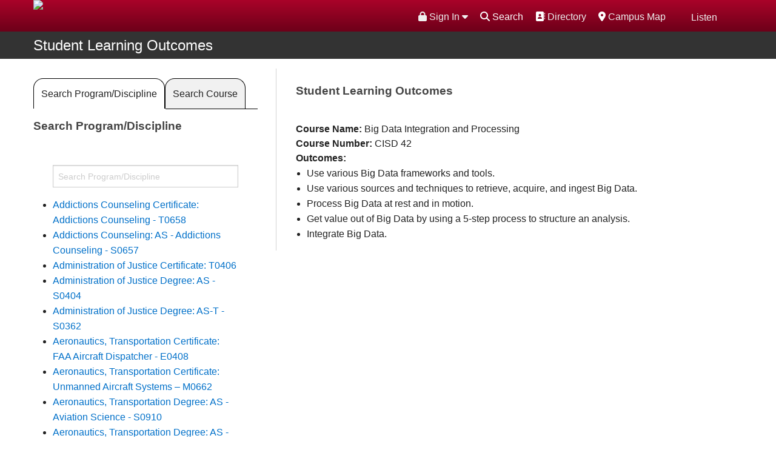

--- FILE ---
content_type: text/html; charset=UTF-8
request_url: https://www.mtsac.edu/slo/index.html?course=CISD%2042
body_size: 47414
content:
<!DOCTYPE HTML><html lang="en">
   <head>
      <meta charset="utf-8">
      <meta name="viewport" content="width=device-width, initial-scale=1.0">
      <meta http-equiv="x-ua-compatible" content="IE=edge">
      <title>Student Learning Outcomes</title>
      
<!--FAVICON-->
<link rel="shortcut icon" href="/favicon.ico" />

<link rel="stylesheet" href="/_resources/_css/style.css" />
<link rel="stylesheet" href="/_resources/_css/collapsetable.css" />
<script src="https://kit.fontawesome.com/e029b33817.js" crossorigin="anonymous"></script>

<!-- GDPR -->
<!-- <link rel="stylesheet" type="text/css" href="//cdnjs.cloudflare.com/ajax/libs/cookieconsent2/3.1.0/cookieconsent.min.css" />
<script src="//cdnjs.cloudflare.com/ajax/libs/cookieconsent2/3.1.0/cookieconsent.min.js"></script> -->
<link rel="stylesheet" type="text/css" href="/_resources/cookieconsent2/3.1.0/cookieconsent.min.css" />
<script src="/_resources/cookieconsent2/3.1.0/cookieconsent.min.js"></script>

<script>
window.addEventListener("load", function(){
window.cookieconsent.initialise({
  "palette": {
    "popup": {
      "background": "#076dbf"
    },
    "button": {
      "background": "transparent",
      "text": "#fff",
      "border": "#fff"
    }
  },
  "position": "top",
  "static": true,
  "type": "info",
  "content": {
    "href": "https://www.mtsac.edu/it/infosecurity/privacy.html"
  }
})});
</script>

<!-- OU Styling -->
<link rel="stylesheet" href="/_resources/_css/oustyles.css" />


<!-- START ReadSpeaker implementation -->
<script src="//f1-na.readspeaker.com/script/9690/ReadSpeaker.js?pids=embhl" type="text/javascript"></script>
<link rel="stylesheet" type="text/css" href="/_resources/readspeaker/readspeakerskin.css" />
<script type="text/javascript">
<!--
    window.rsConf = {general: {usePost: true}};
//-->
</script>
<script src="/_resources/readspeaker/readspeakerskin.js" type="text/javascript"></script>
<!-- END ReadSpeaker implementation -->


<!-- Implement blue menu breakpoint (Matt's css on headcode.inc) -->
<style>
@media (min-width: 910px) {
	div.small-12.columns.panel{display:none;}
	div.show-for-medium-down {display:none;}
	div.small-12.columns.search-box {display:none;}
}
</style>


<!-- jQuery -->
<script src="/_resources/_assets/masterslider/jquery.min.js"></script>

<script>
	jQuery.noConflict();
</script>


<script src="/_resources/_assets/javascripts/vendor.js"></script>
<script src="/_resources/_assets/javascripts/app.js"></script>


<script src="/_resources/_assets/masterslider/jquery.easing.min.js"></script>




<!-- Google Tag Manager -->
<script>(function(w,d,s,l,i){w[l]=w[l]||[];w[l].push({'gtm.start':
new Date().getTime(),event:'gtm.js'});var f=d.getElementsByTagName(s)[0],
j=d.createElement(s),dl=l!='dataLayer'?'&l='+l:'';j.async=true;j.src=
'https://www.googletagmanager.com/gtm.js?id='+i+dl;f.parentNode.insertBefore(j,f);
})(window,document,'script','dataLayer','GTM-M4H9MB');</script>
<!-- End Google Tag Manager -->



<!-- Facebook Pixel Code -->
<script>
!function(f,b,e,v,n,t,s){if(f.fbq)return;n=f.fbq=function(){n.callMethod?
n.callMethod.apply(n,arguments):n.queue.push(arguments)};if(!f._fbq)f._fbq=n;
n.push=n;n.loaded=!0;n.version='2.0';n.queue=[];t=b.createElement(e);t.async=!0;
t.src=v;s=b.getElementsByTagName(e)[0];s.parentNode.insertBefore(t,s)}(window,
document,'script','https://connect.facebook.net/en_US/fbevents.js');

fbq('init', '2819804073608');
fbq('track', "PageView");</script>
<!-- End Facebook Pixel Code -->



<script type="text/javascript">
			var page_id="https://www.mtsac.edu/slo/index.html";
		</script><link rel="stylesheet" href="/_resources/search/helper/css/jquerUI.css">
      <link rel="stylesheet" href="/_resources/search/helper/css/search.css"><script type="text/javascript">
			jQuery("#searchForm").removeAttr("novalidate");
		</script><link rel="stylesheet" type="text/css" href="/_resources/_css/newsroom.css"><script type="text/javascript" src="/_resources/_js/datatables/media/js/jquery.dataTables.min.js"></script><script type="text/javascript" src="/_resources/_js/datatables/media/js/dataTables.foundation.min.js"></script><script type="text/javascript" src="/_resources/_js/datatables/media/js/dataTables.responsive.min.js"></script><script type="text/javascript" src="/_resources/_js/datatables/media/js/responsive.foundation.min.js"></script><script type="text/javascript" src="/_resources/_js/datatables/media/js/fixedheader.js"></script><link rel="stylesheet" type="text/css" href="/_resources/_js/datatables/media/css/foundation.min.css"><script type="text/javascript">
            var OUC = OUC || {};
            OUC.globalProps = OUC.globalProps || {};
            OUC.pageProps = OUC.pageProps || {};
            OUC.props = OUC.props || {};
            
            
                OUC.globalProps['path'] = "/slo/index.html";
                OUC.globalProps['domain'] = "https://www.mtsac.edu";
                OUC.globalProps['index-file'] = "index";
                OUC.globalProps['extension'] = "html";
                OUC.pageProps['pagetype'] = "mtsac_slo_page";
                OUC.pageProps['altReferralImg'] = "";
                OUC.pageProps['heading'] = "SLO Index";
                OUC.pageProps['heading-link'] = "";
                OUC.pageProps['layout'] = "onethirds-enable";
                OUC.pageProps['nav-menu'] = "topnav-enable";
                OUC.pageProps['rightCol-toggle'] = "";
                OUC.pageProps['region-2-toggle'] = "";
                OUC.pageProps['galleryType'] = "master-slider";
            
            var key;
            for (key in OUC.globalProps) {
            OUC.props[key] = OUC.globalProps[key];
            }
            for (key in OUC.pageProps) {
            OUC.props[key] = OUC.pageProps[key];
            }
        </script><meta property="og:title" content="Student Learning Outcomes">
      <meta property="og:description" content="Student Learning Outcomes for classes at Mt. SAC">
      <meta property="og:type" content="website">
      <meta property="og:image" content="https://www.mtsac.edu/marketing/images/fullcolor_email.jpg">
      <meta property="og:url" content="https://www.mtsac.edu/slo/index.html">
      <link rel="stylesheet" href="/_resources/_assets/masterslider/style/masterslider.css"><script src="/_resources/_assets/masterslider/masterslider.min.js"></script><link href="/_resources/_assets/masterslider/style/ms-staff-style-v2.css" rel="stylesheet" type="text/css">
      <link href="/_resources/_css/design-styles.css" rel="stylesheet" type="text/css">
      		<!--Default Datatables CSS jquery.dataTables.min.css-->
      		
      <link rel="stylesheet" type="text/css" href="/_resources/_js/datatables/slo_datatables/jquery.dataTables.min.css">
      
      		<!--Responsive Datatables CSS responsive.dataTables.min.css-->
      		
      <link rel="stylesheet" type="text/css" href="/_resources/_js/datatables/slo_datatables/responsive.dataTables.min.css">
      
      		<!--Default Datatables JS	jquery.dataTables.min.js	 -->		
      		<script type="text/javascript" src="/_resources/_js/datatables/slo_datatables/jquery.dataTables.min.js"></script>
      
      		<!-- Script for list.js for datatables. Allows left search and pagination list.min.js -->		
      		<script src="/_resources/_js/datatables/slo_datatables/list.min.js"></script>
      
      		<!-- Script for Responsive.js for datatables dataTables.responsive.min.js -->
      		<script src="/_resources/_js/datatables/slo_datatables/dataTables.responsive.min.js"></script>
      		
      		<!--CUSTOM JS FILE FOR FUNCTIONALITY ON SLO PAGE-->
      		<script src="/slo/js/custom.js"></script>
      
      		<!-- CSS for Aggregate SLO page /slo_styles.css -->
      		
      <link rel="stylesheet" type="text/css" href="/slo/_css/slo_styles.css">
      
      		<script>
			$(document).ready(function() {
			if (window.location.href.indexOf("?course") > -1) {
			$("#careerClusterTab").removeClass("active");
			$("#panel1").removeClass("active");
			$("#viewAllProgramsTab").addClass("active");
			$("#panel2").addClass("active");
			} 
			} );//end of on ready function
		</script>
      
      
      
      	
      <meta name="Description" content="Student Learning Outcomes for classes at Mt. SAC">
   </head>
   <body><!-- Facebook Pixel Code (noscript) -->
<noscript><img height="1" width="1" alt="Facebook Pixel Code" style="display:none"
src="https://www.facebook.com/tr?id=1152073701485984&amp;ev=PageView&amp;noscript=1"
/></noscript>
<!-- End Facebook Pixel Code (noscript) -->

<!-- Google Tag Manager (noscript) -->
<noscript><iframe title="Google Tag Manager" src="https://www.googletagmanager.com/ns.html?id=GTM-M4H9MB"
height="0" width="0" style="display:none;visibility:hidden" title="Google Tag Manager"></iframe></noscript>
<!-- End Google Tag Manager (noscript) -->



<noscript>Please enable JavaScript for full functionality.</noscript>
      		      	
      <div class="wrapper">         <div class="scroll-top-wrapper"><span class="scroll-top-inner"><span class="fa fa-2x fa-arrow-circle-up"></span></span></div>
         <header class="header">
            <div class="header-interior-bar">
               <div class="row"><a href="javascript:;" class="btn-menu" title="Menu"><span>Menu</span></a><div class="columns large-5 medium-5"><a href="/" class="logo" title="Mt. SAC"><img src="/_resources/_assets/images/mtsac-logo-top.png" width="440" height="55" alt="Mt. San Antonio College"></a>
</div>
                  <div class="columns large-7 medium-7 mobile-hidden">
                     <div class="util-bar">
                        <ul><li id="interiorMenuBtn"><a href="javascript:;" title="Menu"> <span class="fa fa-bars fa-lg"></span><span>Menu</span></a> </li>
                           <li><div id="readspeaker_button" class="rs_skip rsbtn_mtsacskin rs_preserve">
<a rel="nofollow" class="rsbtn_play" accesskey="L" title="Listen with ReadSpeaker" href="//app-na.readspeaker.com/cgi-bin/rsent?customerid=9690&lang=en_us&readid=mainContent">
<span class="rsbtn_left rspart"><span class="rsbtn_text"> <span>Listen</span></span></span>
<span class="rsbtn_right rsimg rsplay rspart"></span>
</a>
</div></li>
                           <!-- Google Search Script -->
<script async src="https://cse.google.com/cse.js?cx=40b5808f2761f4965"></script>
<!--Javascript for search functionality-->
<script src="/_resources/_js/search2024.js"></script>

<li><a href="/maps/"><span class="fa fa-map-marker" aria-hidden="true" title="Map"></span> Campus Map</a></li>
<li><a href="/directory/"><span class="fa fa-address-book" aria-hidden="true" title="Directory"></span> Directory</a></li>
<li>
	<span class="fa fa-search"></span><span class="gsearch">Search</span>
	<div class="srchCntr hidden">
	<div class="gcse-searchbox-only" data-resultsUrl="https://www.mtsac.edu/search/gsearch.html">
	</div>
	</div>
</li>                           <li><style type="text/css"> 
	.nav {z-index: 40 !important;}	
	.portalloginconcerns{
		padding: 2px 0 0 0;
		border-top: 2px dashed #cccccc;}
	.header {z-index: 460 !important;}	
	.dropdownmenu li {width: 100%; margin: 0 auto;}
	/* .dropdownmenu li a:hover {text-decoration: none; color: #ffffff; background-color: #555555;} */
</style>
<div class="dropdownmenu"><a href="#" data-options="align:right" data-dropdown="drop"><span class="fas fa-lock"></span> Sign In <span class="fas fa-caret-down"></span></a>
	<ul id="drop" class="tiny f-dropdown" data-dropdown-content="">
		<li><a href="https://www.mtsac.edu/portal/" target="_blank" rel="noopener"><span class="" aria-hidden="true" title="Portal Login"></span><span class="fas fa-lock"></span> Portal (My Account)</a></li>
		<li><a href="https://mtsac.instructure.com" target="_blank" rel="noopener"><span class="" aria-hidden="true" title="Canvas Login"></span><span class="fas fa-lock"></span> Canvas (Classes)</a></li>
		<li><a href="https://mtsac.navigate.eab.com" target="_blank" rel="noopener"><span class="" aria-hidden="true" title="EAB Navigate Login"></span><span class="fas fa-lock"></span> Navigate (Student Success)</a></li>
		<li class="portalloginconcerns"><a href="/it" target="_blank" rel="noopener"><span class="" aria-hidden="true" title="Need Help"></span><span class="fas fa-exclamation-triangle"></span> Want Help?</a></li>
	</ul>
</div>
<!-- ORIGINAL PRODUCTION VERSION
<a href="https://www.mtsac.edu/portal" target="_blank"><span class="fa fa-user" aria-hidden="true" title="Portal Login"></span> Portal Login</a> -->


</li>
                        </ul>
                     </div>
                  </div>
               </div>
            </div>
            <div class="header-bar-bottom">
               <div class="row">
                  <div class="columns large-12 medium-12">
                     <nav id="interiorMenu" class="nav"><!-- Google Search Script -->
<script async src="https://cse.google.com/cse.js?cx=40b5808f2761f4965"></script>
<div class="show-for-medium-down gsrchContainer">	
	<div class="gcse-searchbox-only" data-resultsUrl="https://www.mtsac.edu/search/gsearch.html"></div>
</div>
                        <ul class="nav-main"><li><a href="/about/">About Us</a></li>
<li><a href="/academics-and-training/">Academics &amp; Training</a></li>
<li><a class="current" href="/admissions-and-aid/">Admissions &amp; Aid</a></li>
<li><a href="/campus-life/">Campus Life</a></li>
<li class="hide-for-large-up"><a href="/directory/">Directory</a></li>
<li class="hide-for-large-up"><a href="/maps/"> Campus Map</a></li></ul>
                        <ul class="nav-secondary"><style type="text/css"> 
	.rightnavmenu li {width: auto; display:inline-block;}
	
</style>
<div class="rightnavmenu">
	

	<li role="listitem"><a href="/students/">Students</a></li>
	<li role="listitem"><a href="/employees/">Faculty/Staff</a></li>
	<li role="listitem"><a href="/alumni">Alumni</a></li>
	<li role="listitem"><a href="/community/">Community</a></li>
	<li role="listitem" class="show-for-medium-down">
		<div id="readspeaker_button_mobile" class="rs_skip rsbtn_mtsacskin_mobile rs_preserve">
			<a rel="nofollow" class="rsbtn_play" accesskey="L" title="Listen with ReadSpeaker" href="//app-na.readspeaker.com/cgi-bin/rsent?customerid=9690&lang=en_us&readid=mainContent">
				<span class="rsbtn_left rspart"><span class="rsbtn_text"> <span>Listen</span></span></span>
				<span class="rsbtn_right rsimg rsplay rspart"></span>
			</a>
		</div>
	</li>

	</div></ul>
                        <style type="text/css"> 
.small-12.columns.panel {text-align: center;}
</style>
<div class="show-for-medium-down">
<div class="small-12 columns panel"><a href="https://www.mtsac.edu/portal/" target="_blank" rel="noopener"><span class="" aria-hidden="true" title="Portal Login"></span><span class="fas fa-lock"></span> Portal (My Account)</a></div>
<div class="small-12 columns panel"><a href="https://mtsac.instructure.com" target="_blank" rel="noopener"><span class="" aria-hidden="true" title="Canvas Login"></span><span class="fas fa-lock"></span> Canvas Login</a></div>
<div class="small-12 columns panel"><a href="https://mtsac.navigate.eab.com" target="_blank" rel="noopener"><span class="" aria-hidden="true" title="EAB Navigate Login"></span><span class="fas fa-lock"></span> Navigate (Student Success)</a></div>
<p>&nbsp;</p>	
</div>
<!-- <div class="show-for-medium-down">
	
	    <div class="small-12 columns panel">
			<a href="https://www.mtsac.edu/portal" target="_blank" title="Portal Login">
			<span class="fa fa-user" aria-hidden="true" title="Portal Login"></span> Portal Login
			</a>
    	</div>

</div> -->
</nav>
                  </div>
               </div>
            </div>
            <!-- Javascript for Interior Menu - toggle -->
<script type="text/javascript"> 
	jQuery(function($) {
		var menuVisible = false;
		$('#interiorMenuBtn').click(function() {
			if (menuVisible) {
				$('#interiorMenu').css({'display':'none'});
				menuVisible = false;
				return;
			}
			$('#interiorMenu').css({'display':'block'});
			menuVisible = true;
		});
	});
</script>
</header>
         <div class="main">
            <main>
               <div class="main">
                  <div class="contain-to-grid sticky">
                     <nav class="top-bar" data-topbar="">
                        <ul class="title-area">
                           <li class="name"><span class="greyBarHdr"><a href="/slo">Student Learning Outcomes</a></span></li>
                           <li class="toggle-topbar menu-icon"><a href="#"><span>Menu</span></a></li>
                        </ul>
                        <section class="top-bar-section" aria-label="Custom Navigation Links"><ul class="right"></ul></section>
                     </nav>
                  </div>
                  <div class="row">
                     <div class="clearfix"></div>
                     		
                     	
                     <div id="mainContent">
                        <div class="columns large-4 medium-4 leftContentArea">
                           		
                           <ul class="tabs" data-tab="" id="tab-container">
                              			
                              <li class="tab-title active" id="careerClusterTab"><a href="#panel1">Search Program/Discipline</a></li>
                              			
                              <li class="tab-title" id="viewAllProgramsTab"><a href="#panel2">Search Course</a></li>
                              		</ul>
                           
                           		
                           <div class="tabs-content">
                              			
                              <div id="panel1" class="content active">
                                 				
                                 <h2>Search Program/Discipline</h2>
                                 				<div id='slo_discipline' class='slo_dpt_cntr'><label for='slo_discipline_srch' class='hide'>Search By Discipline</label><input type='text' class='search discipline_srch' id='slo_discipline_srch' placeholder='Search Program/Discipline' />
<ul class='list'>
<li>
<a class='discipline' href='/slo/index.html?unit=Addictions%20Counseling%20Certificate:%20Addictions%20Counseling%20-%20T0658#slo_discipline_results'>Addictions Counseling Certificate: Addictions Counseling - T0658
</a>
</li>
<li>
<a class='discipline' href='/slo/index.html?unit=Addictions%20Counseling:%20AS%20-%20Addictions%20Counseling%20-%20S0657#slo_discipline_results'>Addictions Counseling: AS - Addictions Counseling - S0657
</a>
</li>
<li>
<a class='discipline' href='/slo/index.html?unit=Administration%20of%20Justice%20Certificate:%20T0406#slo_discipline_results'>Administration of Justice Certificate: T0406
</a>
</li>
<li>
<a class='discipline' href='/slo/index.html?unit=Administration%20of%20Justice%20Degree:%20AS%20-%20S0404#slo_discipline_results'>Administration of Justice Degree: AS - S0404
</a>
</li>
<li>
<a class='discipline' href='/slo/index.html?unit=Administration%20of%20Justice%20Degree:%20AS-T%20-%20S0362#slo_discipline_results'>Administration of Justice Degree: AS-T - S0362
</a>
</li>
<li>
<a class='discipline' href='/slo/index.html?unit=Aeronautics,%20Transportation%20Certificate:%20FAA%20Aircraft%20Dispatcher%20-%20E0408#slo_discipline_results'>Aeronautics, Transportation Certificate: FAA Aircraft Dispatcher - E0408
</a>
</li>
<li>
<a class='discipline' href='/slo/index.html?unit=Aeronautics,%20Transportation%20Certificate:%20Unmanned%20Aircraft%20Systems%20–%20M0662#slo_discipline_results'>Aeronautics, Transportation Certificate: Unmanned Aircraft Systems – M0662
</a>
</li>
<li>
<a class='discipline' href='/slo/index.html?unit=Aeronautics,%20Transportation%20Degree:%20AS%20-%20Aviation%20Science%20-%20S0910#slo_discipline_results'>Aeronautics, Transportation Degree: AS - Aviation Science - S0910
</a>
</li>
<li>
<a class='discipline' href='/slo/index.html?unit=Aeronautics,%20Transportation%20Degree:%20AS%20-%20Commercial%20Flight%20-%20S0912#slo_discipline_results'>Aeronautics, Transportation Degree: AS - Commercial Flight - S0912
</a>
</li>
<li>
<a class='discipline' href='/slo/index.html?unit=Aeronautics,%20Transportation%20Degree:%20AS%20–%20Unmanned%20Aircraft%20Systems%20–%20S0661#slo_discipline_results'>Aeronautics, Transportation Degree: AS – Unmanned Aircraft Systems – S0661
</a>
</li>
<li>
<a class='discipline' href='/slo/index.html?unit=Air%20Conditioning%20/Ref%20Certificate:%20Air%20Conditioning%20and%20Refrigeration%20-%20T0909#slo_discipline_results'>Air Conditioning /Ref Certificate: Air Conditioning and Refrigeration - T0909
</a>
</li>
<li>
<a class='discipline' href='/slo/index.html?unit=Air%20Conditioning%20/Ref%20Certificate:%20Building%20Automation%20-%20T0309#slo_discipline_results'>Air Conditioning /Ref Certificate: Building Automation - T0309
</a>
</li>
<li>
<a class='discipline' href='/slo/index.html?unit=Air%20Conditioning%20/Ref%20Degree:%20AS%20-%20Air%20Conditioning%20and%20Refrigeration%20-%20S0909#slo_discipline_results'>Air Conditioning /Ref Degree: AS - Air Conditioning and Refrigeration - S0909
</a>
</li>
<li>
<a class='discipline' href='/slo/index.html?unit=Air%20Conditioning%20/Ref%20Degree:%20AS%20-%20Building%20Automation%20-%20S0308#slo_discipline_results'>Air Conditioning /Ref Degree: AS - Building Automation - S0308
</a>
</li>
<li>
<a class='discipline' href='/slo/index.html?unit=Aircraft%20Maintenance%20Certificate:%20Aircraft%20Powerplant%20Maintenance%20Technology%20-%20Day%20-%20T0982#slo_discipline_results'>Aircraft Maintenance Certificate: Aircraft Powerplant Maintenance Technology - Day - T0982
</a>
</li>
<li>
<a class='discipline' href='/slo/index.html?unit=Aircraft%20Maintenance%20Certificate:%20Aircraft%20Powerplant%20Maintenance%20Technology%20-%20Evening%20-%20T0952#slo_discipline_results'>Aircraft Maintenance Certificate: Aircraft Powerplant Maintenance Technology - Evening - T0952
</a>
</li>
<li>
<a class='discipline' href='/slo/index.html?unit=Aircraft%20Maintenance%20Certificate:%20Airframe%20Maintenance%20Technology%20-%20Day%20-%20T0991#slo_discipline_results'>Aircraft Maintenance Certificate: Airframe Maintenance Technology - Day - T0991
</a>
</li>
<li>
<a class='discipline' href='/slo/index.html?unit=Aircraft%20Maintenance%20Certificate:%20Airframe%20Maintenance%20Technology%20-%20Evening%20-%20T0981#slo_discipline_results'>Aircraft Maintenance Certificate: Airframe Maintenance Technology - Evening - T0981
</a>
</li>
<li>
<a class='discipline' href='/slo/index.html?unit=Aircraft%20Maintenance%20Degree:%20AS%20-%20Airframe%20and%20Aircraft%20Powerplant%20Maint%20Tech%20-%20Day%20-%20S0911#slo_discipline_results'>Aircraft Maintenance Degree: AS - Airframe and Aircraft Powerplant Maint Tech - Day - S0911
</a>
</li>
<li>
<a class='discipline' href='/slo/index.html?unit=Aircraft%20Maintenance%20Degree:%20AS%20-%20Airframe%20and%20Aircraft%20Powerplant%20Maint%20Tech%20-%20Evening%20-%20S0951#slo_discipline_results'>Aircraft Maintenance Degree: AS - Airframe and Aircraft Powerplant Maint Tech - Evening - S0951
</a>
</li>
<li>
<a class='discipline' href='/slo/index.html?unit=Architecture%20Certificate:%20Architectural%20Design%20Concentration%20Level-II%20-%20N0467#slo_discipline_results'>Architecture Certificate: Architectural Design Concentration Level-II - N0467
</a>
</li>
<li>
<a class='discipline' href='/slo/index.html?unit=Architecture%20Certificate:%20Architectural%20Design%20Concentration%20Level-III%20-%20T0386#slo_discipline_results'>Architecture Certificate: Architectural Design Concentration Level-III - T0386
</a>
</li>
<li>
<a class='discipline' href='/slo/index.html?unit=Architecture%20Certificate:%20Architectural%20Technology%20-%20Technology%20Concentration%20Level%20III%20-%20T0204#slo_discipline_results'>Architecture Certificate: Architectural Technology - Technology Concentration Level III - T0204
</a>
</li>
<li>
<a class='discipline' href='/slo/index.html?unit=Architecture%20Certificate:%20Architectural%20Technology%20Concentration%20Level%20I%20-%20N0468#slo_discipline_results'>Architecture Certificate: Architectural Technology Concentration Level I - N0468
</a>
</li>
<li>
<a class='discipline' href='/slo/index.html?unit=Architecture%20Certificate:%20Architectural%20Technology%20Concentration%20Level%20II%20-%20T0389#slo_discipline_results'>Architecture Certificate: Architectural Technology Concentration Level II - T0389
</a>
</li>
<li>
<a class='discipline' href='/slo/index.html?unit=Architecture%20Certificate:%20Construction%20Inspection%20-%20L0920#slo_discipline_results'>Architecture Certificate: Construction Inspection - L0920
</a>
</li>
<li>
<a class='discipline' href='/slo/index.html?unit=Architecture%20Degree:%20AS%20-%20Architectural%20Tech%20-%20Design%20Concentration%20-%20S0207#slo_discipline_results'>Architecture Degree: AS - Architectural Tech - Design Concentration - S0207
</a>
</li>
<li>
<a class='discipline' href='/slo/index.html?unit=Architecture%20Degree:%20AS%20-%20Architectural%20Technology%20%20-%20Tech%20Concentration%20-%20S0201#slo_discipline_results'>Architecture Degree: AS - Architectural Technology  - Tech Concentration - S0201
</a>
</li>
<li>
<a class='discipline' href='/slo/index.html?unit=Architecture%20Degree:%20AS%20-%20Construction%20Inspection%20-%20S0920#slo_discipline_results'>Architecture Degree: AS - Construction Inspection - S0920
</a>
</li>
<li>
<a class='discipline' href='/slo/index.html?unit=Arts%20-%20CEA:%202D%20Animation%20and%20Gaming#slo_discipline_results'>Arts - CEA: 2D Animation and Gaming
</a>
</li>
<li>
<a class='discipline' href='/slo/index.html?unit=Arts%20-%20CEA:%203D%20Animation#slo_discipline_results'>Arts - CEA: 3D Animation
</a>
</li>
<li>
<a class='discipline' href='/slo/index.html?unit=Arts%20-%20CEA:%20Animation%20%26%20Gaming%20Unit#slo_discipline_results'>Arts - CEA: Animation & Gaming Unit
</a>
</li>
<li>
<a class='discipline' href='/slo/index.html?unit=Arts%20-%20CEA:%20Graphic%20Design%20and%20Illustration#slo_discipline_results'>Arts - CEA: Graphic Design and Illustration
</a>
</li>
<li>
<a class='discipline' href='/slo/index.html?unit=Arts%20-%20CEA:%20Photography#slo_discipline_results'>Arts - CEA: Photography
</a>
</li>
<li>
<a class='discipline' href='/slo/index.html?unit=Arts%20-%20CEA:%20Radio-Television#slo_discipline_results'>Arts - CEA: Radio-Television
</a>
</li>
<li>
<a class='discipline' href='/slo/index.html?unit=Arts%20-%20CEA:%20Television%20%26%20Film%20Unit#slo_discipline_results'>Arts - CEA: Television & Film Unit
</a>
</li>
<li>
<a class='discipline' href='/slo/index.html?unit=Arts:%20Art%20Gallery%20Unit#slo_discipline_results'>Arts: Art Gallery Unit
</a>
</li>
<li>
<a class='discipline' href='/slo/index.html?unit=Arts:%20Fine%20Arts#slo_discipline_results'>Arts: Fine Arts
</a>
</li>
<li>
<a class='discipline' href='/slo/index.html?unit=Arts:%20Journalism%20Unit#slo_discipline_results'>Arts: Journalism Unit
</a>
</li>
<li>
<a class='discipline' href='/slo/index.html?unit=Arts:%20Music%20Unit#slo_discipline_results'>Arts: Music Unit
</a>
</li>
<li>
<a class='discipline' href='/slo/index.html?unit=Arts:%20Theater%20Unit#slo_discipline_results'>Arts: Theater Unit
</a>
</li>
<li>
<a class='discipline' href='/slo/index.html?unit=Business%20-%20CHNF:%20Culinary%20Arts,%20Hospitality%20Management,%20Nutrition%20%26%20Foods%20Unit#slo_discipline_results'>Business - CHNF: Culinary Arts, Hospitality Management, Nutrition & Foods Unit
</a>
</li>
<li>
<a class='discipline' href='/slo/index.html?unit=Business%20-%20CS%26DT:%20Family%20%26%20Consumer%20Sciences%20Unit#slo_discipline_results'>Business - CS&DT: Family & Consumer Sciences Unit
</a>
</li>
<li>
<a class='discipline' href='/slo/index.html?unit=Business%20-%20CS%26DT:%20Fashion%20Merchandising%20and%20Design%20Unit#slo_discipline_results'>Business - CS&DT: Fashion Merchandising and Design Unit
</a>
</li>
<li>
<a class='discipline' href='/slo/index.html?unit=Business%20-%20CS%26DT:%20Hospitality%20%26%20Restaurant%20Management%20Unit#slo_discipline_results'>Business - CS&DT: Hospitality & Restaurant Management Unit
</a>
</li>
<li>
<a class='discipline' href='/slo/index.html?unit=Business%20-%20CS%26DT:%20Interior%20Design%20Unit#slo_discipline_results'>Business - CS&DT: Interior Design Unit
</a>
</li>
<li>
<a class='discipline' href='/slo/index.html?unit=Business%20-%20CS%26DT:%20Nutrition%20%26%20Food%20Unit#slo_discipline_results'>Business - CS&DT: Nutrition & Food Unit
</a>
</li>
<li>
<a class='discipline' href='/slo/index.html?unit=Business:%20Accounting%20and%20Management%20Unit#slo_discipline_results'>Business: Accounting and Management Unit
</a>
</li>
<li>
<a class='discipline' href='/slo/index.html?unit=Business:%20Business%20Administration#slo_discipline_results'>Business: Business Administration
</a>
</li>
<li>
<a class='discipline' href='/slo/index.html?unit=Business:%20CIS%20Unit#slo_discipline_results'>Business: CIS Unit
</a>
</li>
<li>
<a class='discipline' href='/slo/index.html?unit=Business:%20CS%26DT:%20Child%20Development,%20Education%20Unit#slo_discipline_results'>Business: CS&DT: Child Development, Education Unit
</a>
</li>
<li>
<a class='discipline' href='/slo/index.html?unit=Business:%20Paralegal%20Unit#slo_discipline_results'>Business: Paralegal Unit
</a>
</li>
<li>
<a class='discipline' href='/slo/index.html?unit=Certificate:%20Accounting%20-%20Bookkeeping%20-%2024089#slo_discipline_results'>Certificate: Accounting - Bookkeeping - 24089
</a>
</li>
<li>
<a class='discipline' href='/slo/index.html?unit=Certificate:%20Accounting%20-%20Bookkeeping%20-%20E0504#slo_discipline_results'>Certificate: Accounting - Bookkeeping - E0504
</a>
</li>
<li>
<a class='discipline' href='/slo/index.html?unit=Certificate:%20Accounting%20-%20Computerized%20-%20N0460#slo_discipline_results'>Certificate: Accounting - Computerized - N0460
</a>
</li>
<li>
<a class='discipline' href='/slo/index.html?unit=Certificate:%20Accounting%20-%20Financial%20Planning%20-%20N0461#slo_discipline_results'>Certificate: Accounting - Financial Planning - N0461
</a>
</li>
<li>
<a class='discipline' href='/slo/index.html?unit=Certificate:%20Accounting%20-%20Managerial%20-%20N0462#slo_discipline_results'>Certificate: Accounting - Managerial - N0462
</a>
</li>
<li>
<a class='discipline' href='/slo/index.html?unit=Certificate:%20Accounting%20-%20Payroll%20-%2024074#slo_discipline_results'>Certificate: Accounting - Payroll - 24074
</a>
</li>
<li>
<a class='discipline' href='/slo/index.html?unit=Certificate:%20Accounting%20-%20Payroll%20-%20E0505#slo_discipline_results'>Certificate: Accounting - Payroll - E0505
</a>
</li>
<li>
<a class='discipline' href='/slo/index.html?unit=Certificate:%20Accounting%20-%20T0502#slo_discipline_results'>Certificate: Accounting - T0502
</a>
</li>
<li>
<a class='discipline' href='/slo/index.html?unit=Certificate:%20Accounting%20-%20Tax%20Preparation%20-%20E0433#slo_discipline_results'>Certificate: Accounting - Tax Preparation - E0433
</a>
</li>
<li>
<a class='discipline' href='/slo/index.html?unit=Certificate:%20Administrative%20Assistant%20-%20Level%20I%20-%20E0516#slo_discipline_results'>Certificate: Administrative Assistant - Level I - E0516
</a>
</li>
<li>
<a class='discipline' href='/slo/index.html?unit=Certificate:%20Administrative%20Assistant%20-%20Level%20II%20-%20N0463#slo_discipline_results'>Certificate: Administrative Assistant - Level II - N0463
</a>
</li>
<li>
<a class='discipline' href='/slo/index.html?unit=Certificate:%20Administrative%20Assistant%20-%20Level%20III%20-%20L0382#slo_discipline_results'>Certificate: Administrative Assistant - Level III - L0382
</a>
</li>
<li>
<a class='discipline' href='/slo/index.html?unit=Certificate:%20American%20Language%20Advanced%20Proficiency%20in%20English%20for%20English%20Language%20Learners%20(M0859)#slo_discipline_results'>Certificate: American Language Advanced Proficiency in English for English Language Learners (M0859)
</a>
</li>
<li>
<a class='discipline' href='/slo/index.html?unit=Certificate:%20American%20Language%20Communication%20for%20English%20Language%20Learners%20(M0860)#slo_discipline_results'>Certificate: American Language Communication for English Language Learners (M0860)
</a>
</li>
<li>
<a class='discipline' href='/slo/index.html?unit=Certificate:%20American%20Language%20Foundational%20English%20for%20English%20Language%20Learners%20(M0858)#slo_discipline_results'>Certificate: American Language Foundational English for English Language Learners (M0858)
</a>
</li>
<li>
<a class='discipline' href='/slo/index.html?unit=Certificate:%20Animal%20Science%20Fundamentals%20-%20N0871#slo_discipline_results'>Certificate: Animal Science Fundamentals - N0871
</a>
</li>
<li>
<a class='discipline' href='/slo/index.html?unit=Certificate:%20Animation%20-%20Junior%20Animator%20Level%20I%20-%20E0414#slo_discipline_results'>Certificate: Animation - Junior Animator Level I - E0414
</a>
</li>
<li>
<a class='discipline' href='/slo/index.html?unit=Certificate:%20Animation%20-%20Junior%20Animator%20Level%20II%20-%20N0465#slo_discipline_results'>Certificate: Animation - Junior Animator Level II - N0465
</a>
</li>
<li>
<a class='discipline' href='/slo/index.html?unit=Certificate:%20Artificial%20Intelligence%20in%20Business%20-%20M0671#slo_discipline_results'>Certificate: Artificial Intelligence in Business - M0671
</a>
</li>
<li>
<a class='discipline' href='/slo/index.html?unit=Certificate:%20Athletic%20Trainer%20Aide%20I%20-%20E0802#slo_discipline_results'>Certificate: Athletic Trainer Aide I - E0802
</a>
</li>
<li>
<a class='discipline' href='/slo/index.html?unit=Certificate:%20Automotive%20Welding,%20Cutting%20%26%20Modification%20-%2024406#slo_discipline_results'>Certificate: Automotive Welding, Cutting & Modification - 24406
</a>
</li>
<li>
<a class='discipline' href='/slo/index.html?unit=Certificate:%20Baking%20and%20Pastry%20-%20N0455#slo_discipline_results'>Certificate: Baking and Pastry - N0455
</a>
</li>
<li>
<a class='discipline' href='/slo/index.html?unit=Certificate:%20Basic%20Computer%20Presentation%20and%20Publication%20-%2036560#slo_discipline_results'>Certificate: Basic Computer Presentation and Publication - 36560
</a>
</li>
<li>
<a class='discipline' href='/slo/index.html?unit=Certificate:%20Basic%20Excel%20Applications%20-%2036278#slo_discipline_results'>Certificate: Basic Excel Applications - 36278
</a>
</li>
<li>
<a class='discipline' href='/slo/index.html?unit=Certificate:%20Big%20Data%20Analytics%20-%20M0452#slo_discipline_results'>Certificate: Big Data Analytics - M0452
</a>
</li>
<li>
<a class='discipline' href='/slo/index.html?unit=Certificate:%20Business:%20Human%20Resource%20Management%20-%20Level%20I%20-%20E0531#slo_discipline_results'>Certificate: Business: Human Resource Management - Level I - E0531
</a>
</li>
<li>
<a class='discipline' href='/slo/index.html?unit=Certificate:%20Business:%20Human%20Resource%20Management%20-%20Level%20II%20-%20N0469#slo_discipline_results'>Certificate: Business: Human Resource Management - Level II - N0469
</a>
</li>
<li>
<a class='discipline' href='/slo/index.html?unit=Certificate:%20Business:%20Human%20Resource%20Management%20-%20Level%20III%20-%20N0470#slo_discipline_results'>Certificate: Business: Human Resource Management - Level III - N0470
</a>
</li>
<li>
<a class='discipline' href='/slo/index.html?unit=Certificate:%20Business:%20International%20-%20Level%20I%20-%20E0527#slo_discipline_results'>Certificate: Business: International - Level I - E0527
</a>
</li>
<li>
<a class='discipline' href='/slo/index.html?unit=Certificate:%20Business:%20International%20-%20Level%20II%20-%20N0471#slo_discipline_results'>Certificate: Business: International - Level II - N0471
</a>
</li>
<li>
<a class='discipline' href='/slo/index.html?unit=Certificate:%20Business:%20International%20-%20Level%20III%20-%20N0472#slo_discipline_results'>Certificate: Business: International - Level III - N0472
</a>
</li>
<li>
<a class='discipline' href='/slo/index.html?unit=Certificate:%20Business:%20Management%20-%20Level%20I%20-%20E0525#slo_discipline_results'>Certificate: Business: Management - Level I - E0525
</a>
</li>
<li>
<a class='discipline' href='/slo/index.html?unit=Certificate:%20Business:%20Management%20-%20Level%20II%20-%20N0473#slo_discipline_results'>Certificate: Business: Management - Level II - N0473
</a>
</li>
<li>
<a class='discipline' href='/slo/index.html?unit=Certificate:%20Business:%20Management%20-%20Level%20III%20-%20N0646#slo_discipline_results'>Certificate: Business: Management - Level III - N0646
</a>
</li>
<li>
<a class='discipline' href='/slo/index.html?unit=Certificate:%20Business:%20Retail%20Management%20-%20Level%20I%20-%20E0500#slo_discipline_results'>Certificate: Business: Retail Management - Level I - E0500
</a>
</li>
<li>
<a class='discipline' href='/slo/index.html?unit=Certificate:%20Business:%20Retail%20Management%20-%20Level%20II%20-%20N0474#slo_discipline_results'>Certificate: Business: Retail Management - Level II - N0474
</a>
</li>
<li>
<a class='discipline' href='/slo/index.html?unit=Certificate:%20Business:%20Retail%20Management%20-%20Level%20III%20-%20T0521#slo_discipline_results'>Certificate: Business: Retail Management - Level III - T0521
</a>
</li>
<li>
<a class='discipline' href='/slo/index.html?unit=Certificate:%20Business:%20Small%20Business%20Management%20-%20Level%20I%20-%20E0529#slo_discipline_results'>Certificate: Business: Small Business Management - Level I - E0529
</a>
</li>
<li>
<a class='discipline' href='/slo/index.html?unit=Certificate:%20Business:%20Small%20Business%20Management%20-%20Level%20II%20-%20N0475#slo_discipline_results'>Certificate: Business: Small Business Management - Level II - N0475
</a>
</li>
<li>
<a class='discipline' href='/slo/index.html?unit=Certificate:%20Business:%20Small%20Business%20Management%20-%20Level%20III%20-%20N0647#slo_discipline_results'>Certificate: Business: Small Business Management - Level III - N0647
</a>
</li>
<li>
<a class='discipline' href='/slo/index.html?unit=Certificate:%20CIS%20Cloud%20Computing%20for%20Amazon%20Web%20Services%20-%20M0672#slo_discipline_results'>Certificate: CIS Cloud Computing for Amazon Web Services - M0672
</a>
</li>
<li>
<a class='discipline' href='/slo/index.html?unit=Certificate:%20CIS%20Professional%20Certificate%20in%20Database%20Management%20-%20Microcomputers%20-%20E0715#slo_discipline_results'>Certificate: CIS Professional Certificate in Database Management - Microcomputers - E0715
</a>
</li>
<li>
<a class='discipline' href='/slo/index.html?unit=Certificate:%20CIS%20Professional%20Certificate%20in%20Oracle%20-%20E0717#slo_discipline_results'>Certificate: CIS Professional Certificate in Oracle - E0717
</a>
</li>
<li>
<a class='discipline' href='/slo/index.html?unit=Certificate:%20CIS%20Professional%20Certificate%20in%20Web%20Programming%20-%20M0812#slo_discipline_results'>Certificate: CIS Professional Certificate in Web Programming - M0812
</a>
</li>
<li>
<a class='discipline' href='/slo/index.html?unit=Certificate:%20CIS%20Professional%20Certificate%20in%20Windows%20Operating%20System%20Admin%20-%20E0720#slo_discipline_results'>Certificate: CIS Professional Certificate in Windows Operating System Admin - E0720
</a>
</li>
<li>
<a class='discipline' href='/slo/index.html?unit=Certificate:%20CIS%20Professional%20in%20C++%20Programming%20-%20E0714#slo_discipline_results'>Certificate: CIS Professional in C++ Programming - E0714
</a>
</li>
<li>
<a class='discipline' href='/slo/index.html?unit=Certificate:%20CIS%20Professional%20in%20Excel%20and%20Access%20-%20M0690#slo_discipline_results'>Certificate: CIS Professional in Excel and Access - M0690
</a>
</li>
<li>
<a class='discipline' href='/slo/index.html?unit=Certificate:%20CIS%20Professional%20in%20Java%20Programming%20-%20M0689#slo_discipline_results'>Certificate: CIS Professional in Java Programming - M0689
</a>
</li>
<li>
<a class='discipline' href='/slo/index.html?unit=Certificate:%20CIS%20Professional%20in%20LINUX%20-%20M0816#slo_discipline_results'>Certificate: CIS Professional in LINUX - M0816
</a>
</li>
<li>
<a class='discipline' href='/slo/index.html?unit=Certificate:%20CIS%20Professional%20in%20Network%20Security%20-%20M0688#slo_discipline_results'>Certificate: CIS Professional in Network Security - M0688
</a>
</li>
<li>
<a class='discipline' href='/slo/index.html?unit=Certificate:%20CIS%20Professional%20in%20Networking%20-%20M0809#slo_discipline_results'>Certificate: CIS Professional in Networking - M0809
</a>
</li>
<li>
<a class='discipline' href='/slo/index.html?unit=Certificate:%20CIS%20Professional%20in%20Object-Oriented%20Design%20%26%20Programming%20-%20M0813#slo_discipline_results'>Certificate: CIS Professional in Object-Oriented Design & Programming - M0813
</a>
</li>
<li>
<a class='discipline' href='/slo/index.html?unit=Certificate:%20CIS%20Professional%20in%20Python%20Programming%20-%20M0675#slo_discipline_results'>Certificate: CIS Professional in Python Programming - M0675
</a>
</li>
<li>
<a class='discipline' href='/slo/index.html?unit=Certificate:%20CIS%20Professional%20in%20SQL%20-%20M0811#slo_discipline_results'>Certificate: CIS Professional in SQL - M0811
</a>
</li>
<li>
<a class='discipline' href='/slo/index.html?unit=Certificate:%20CIS%20Professional%20in%20Telecommunications%20-%20M0810#slo_discipline_results'>Certificate: CIS Professional in Telecommunications - M0810
</a>
</li>
<li>
<a class='discipline' href='/slo/index.html?unit=Certificate:%20Certified%20Nursing%20and%20Acute%20Care%20Nursing%20Assistant%20-%2024400#slo_discipline_results'>Certificate: Certified Nursing and Acute Care Nursing Assistant - 24400
</a>
</li>
<li>
<a class='discipline' href='/slo/index.html?unit=Certificate:%20Child%20Development%20-%20Early%20Childhood%20Teacher%20Certificate%20T0865%20%20%20%20%20%20%20%20%20%20%20%20#slo_discipline_results'>Certificate: Child Development - Early Childhood Teacher Certificate T0865            
</a>
</li>
<li>
<a class='discipline' href='/slo/index.html?unit=Certificate:%20Child%20Development%20-%20Early%20Intervention%20and%20Inclusion%20-%20T0458#slo_discipline_results'>Certificate: Child Development - Early Intervention and Inclusion - T0458
</a>
</li>
<li>
<a class='discipline' href='/slo/index.html?unit=Certificate:%20Child%20Development%20-%20Infant/Toddler%20Care%20Teacher%20Certificate%20N0864%20#slo_discipline_results'>Certificate: Child Development - Infant/Toddler Care Teacher Certificate N0864 
</a>
</li>
<li>
<a class='discipline' href='/slo/index.html?unit=Certificate:%20Child%20Development%20-%20Level%20I%20Certificate%20M0663%20#slo_discipline_results'>Certificate: Child Development - Level I Certificate M0663 
</a>
</li>
<li>
<a class='discipline' href='/slo/index.html?unit=Certificate:%20Child%20Development%20-%20Level%20II%20Certificate%20N0656%20%20%20%20%20#slo_discipline_results'>Certificate: Child Development - Level II Certificate N0656     
</a>
</li>
<li>
<a class='discipline' href='/slo/index.html?unit=Certificate:%20Child%20Development%20-%20Program%20Administration%20Certificate%20T0863#slo_discipline_results'>Certificate: Child Development - Program Administration Certificate T0863
</a>
</li>
<li>
<a class='discipline' href='/slo/index.html?unit=Certificate:%20Child%20Development%20-%20School-Age%20Child%20Certificate%20N0862%20%20%20%20%20%20%20#slo_discipline_results'>Certificate: Child Development - School-Age Child Certificate N0862       
</a>
</li>
<li>
<a class='discipline' href='/slo/index.html?unit=Certificate:%20Child%20Development%20–%20Level%20III%20Certificate%20N0655%20%20%20%20#slo_discipline_results'>Certificate: Child Development – Level III Certificate N0655    
</a>
</li>
<li>
<a class='discipline' href='/slo/index.html?unit=Certificate:%20Coaching%20-%20E0804#slo_discipline_results'>Certificate: Coaching - E0804
</a>
</li>
<li>
<a class='discipline' href='/slo/index.html?unit=Certificate:%20Computed%20Tomography%20-%20N0687#slo_discipline_results'>Certificate: Computed Tomography - N0687
</a>
</li>
<li>
<a class='discipline' href='/slo/index.html?unit=Certificate:%20Consumer%20Relations%20-%20M0479#slo_discipline_results'>Certificate: Consumer Relations - M0479
</a>
</li>
<li>
<a class='discipline' href='/slo/index.html?unit=Certificate:%20Culinary%20Advanced%20-%20T0457#slo_discipline_results'>Certificate: Culinary Advanced - T0457
</a>
</li>
<li>
<a class='discipline' href='/slo/index.html?unit=Certificate:%20Culinary%20Arts%20-%20E0373#slo_discipline_results'>Certificate: Culinary Arts - E0373
</a>
</li>
<li>
<a class='discipline' href='/slo/index.html?unit=Certificate:%20Dance%20Teacher%20-%20N0649#slo_discipline_results'>Certificate: Dance Teacher - N0649
</a>
</li>
<li>
<a class='discipline' href='/slo/index.html?unit=Certificate:%20ESL%20Oral%20Communication%20-%20Advanced%20Level%20-%2042754#slo_discipline_results'>Certificate: ESL Oral Communication - Advanced Level - 42754
</a>
</li>
<li>
<a class='discipline' href='/slo/index.html?unit=Certificate:%20ESL%20Oral%20Communication%20-%20Beginning%20Level%20-%2042756#slo_discipline_results'>Certificate: ESL Oral Communication - Beginning Level - 42756
</a>
</li>
<li>
<a class='discipline' href='/slo/index.html?unit=Certificate:%20ESL%20Oral%20Communication%20-%20Intermediate%20Level%20-%2042757#slo_discipline_results'>Certificate: ESL Oral Communication - Intermediate Level - 42757
</a>
</li>
<li>
<a class='discipline' href='/slo/index.html?unit=Certificate:%20ESL%20Written%20Communication%20-%20Advanced%20Level%20-%2042726#slo_discipline_results'>Certificate: ESL Written Communication - Advanced Level - 42726
</a>
</li>
<li>
<a class='discipline' href='/slo/index.html?unit=Certificate:%20ESL%20Written%20Communication%20-%20Beginning%20Level%20-%2042755#slo_discipline_results'>Certificate: ESL Written Communication - Beginning Level - 42755
</a>
</li>
<li>
<a class='discipline' href='/slo/index.html?unit=Certificate:%20ESL%20Written%20Communication%20-%20Intermediate%20Level%20-%2042727#slo_discipline_results'>Certificate: ESL Written Communication - Intermediate Level - 42727
</a>
</li>
<li>
<a class='discipline' href='/slo/index.html?unit=Certificate:%20ESL%20Written%20Communication%20-%20Literacy%20Level%20-%2042758#slo_discipline_results'>Certificate: ESL Written Communication - Literacy Level - 42758
</a>
</li>
<li>
<a class='discipline' href='/slo/index.html?unit=Certificate:%20Electronic%20Systems%20Technology%20-%20Level%201%20-%2024363#slo_discipline_results'>Certificate: Electronic Systems Technology - Level 1 - 24363
</a>
</li>
<li>
<a class='discipline' href='/slo/index.html?unit=Certificate:%20Electronic%20Technology%20-%2024073#slo_discipline_results'>Certificate: Electronic Technology - 24073
</a>
</li>
<li>
<a class='discipline' href='/slo/index.html?unit=Certificate:%20English%20as%20a%20Second%20Language%20-%2024054#slo_discipline_results'>Certificate: English as a Second Language - 24054
</a>
</li>
<li>
<a class='discipline' href='/slo/index.html?unit=Certificate:%20English%20as%20a%20Second%20Language%20-%20Advanced%20-%2038094#slo_discipline_results'>Certificate: English as a Second Language - Advanced - 38094
</a>
</li>
<li>
<a class='discipline' href='/slo/index.html?unit=Certificate:%20English%20as%20a%20Second%20Language%20-%20Beginning%20-%2038082#slo_discipline_results'>Certificate: English as a Second Language - Beginning - 38082
</a>
</li>
<li>
<a class='discipline' href='/slo/index.html?unit=Certificate:%20English%20as%20a%20Second%20Language%20-%20Intermediate%20-%2038097#slo_discipline_results'>Certificate: English as a Second Language - Intermediate - 38097
</a>
</li>
<li>
<a class='discipline' href='/slo/index.html?unit=Certificate:%20English%20as%20a%20Second%20Language%20-%20Literacy%20-%2043747#slo_discipline_results'>Certificate: English as a Second Language - Literacy - 43747
</a>
</li>
<li>
<a class='discipline' href='/slo/index.html?unit=Certificate:%20Fashion%20Computer-Aided%20Design%20-%20E0383#slo_discipline_results'>Certificate: Fashion Computer-Aided Design - E0383
</a>
</li>
<li>
<a class='discipline' href='/slo/index.html?unit=Certificate:%20Fashion%20Design%20-%20Level%20I%20-%20N0482#slo_discipline_results'>Certificate: Fashion Design - Level I - N0482
</a>
</li>
<li>
<a class='discipline' href='/slo/index.html?unit=Certificate:%20Fashion%20Design%20-%20Level%20II%20-%20N0483#slo_discipline_results'>Certificate: Fashion Design - Level II - N0483
</a>
</li>
<li>
<a class='discipline' href='/slo/index.html?unit=Certificate:%20Fashion%20Historical%20Costuming%20-%20M0674#slo_discipline_results'>Certificate: Fashion Historical Costuming - M0674
</a>
</li>
<li>
<a class='discipline' href='/slo/index.html?unit=Certificate:%20Fashion%20Merchandising%20-%20Level%20I%20-%20N0484#slo_discipline_results'>Certificate: Fashion Merchandising - Level I - N0484
</a>
</li>
<li>
<a class='discipline' href='/slo/index.html?unit=Certificate:%20Fashion%20Merchandising%20-%20Level%20II%20-%20N0485#slo_discipline_results'>Certificate: Fashion Merchandising - Level II - N0485
</a>
</li>
<li>
<a class='discipline' href='/slo/index.html?unit=Certificate:%20Fashion%20Retailing%20Fundamentals%20Online%20-%20M0676#slo_discipline_results'>Certificate: Fashion Retailing Fundamentals Online - M0676
</a>
</li>
<li>
<a class='discipline' href='/slo/index.html?unit=Certificate:%20Fire%20Technology%20-%20N0486#slo_discipline_results'>Certificate: Fire Technology - N0486
</a>
</li>
<li>
<a class='discipline' href='/slo/index.html?unit=Certificate:%20Fitness%20Specialist/Personal%20Trainer%20-%20E0808#slo_discipline_results'>Certificate: Fitness Specialist/Personal Trainer - E0808
</a>
</li>
<li>
<a class='discipline' href='/slo/index.html?unit=Certificate:%20Floral%20Design%20-%2024242#slo_discipline_results'>Certificate: Floral Design - 24242
</a>
</li>
<li>
<a class='discipline' href='/slo/index.html?unit=Certificate:%20Gallery%20Design,%20Operation%20and%20Art%20Profession%20-%20E1020#slo_discipline_results'>Certificate: Gallery Design, Operation and Art Profession - E1020
</a>
</li>
<li>
<a class='discipline' href='/slo/index.html?unit=Certificate:%20Gas,%20Tungsten%20Arc,%20Welding%20-%2024380#slo_discipline_results'>Certificate: Gas, Tungsten Arc, Welding - 24380
</a>
</li>
<li>
<a class='discipline' href='/slo/index.html?unit=Certificate:%20General%20Accounting%20-%2038107#slo_discipline_results'>Certificate: General Accounting - 38107
</a>
</li>
<li>
<a class='discipline' href='/slo/index.html?unit=Certificate:%20Graphic%20Design%20-%20Level%201%20-%20N0487#slo_discipline_results'>Certificate: Graphic Design - Level 1 - N0487
</a>
</li>
<li>
<a class='discipline' href='/slo/index.html?unit=Certificate:%20Graphic%20Design%20-%20Level%202%20-%20Generalist%20-%20T0683#slo_discipline_results'>Certificate: Graphic Design - Level 2 - Generalist - T0683
</a>
</li>
<li>
<a class='discipline' href='/slo/index.html?unit=Certificate:%20Graphic%20Design%20-%20Level%202%20-%20Marketing%20-%20T0684#slo_discipline_results'>Certificate: Graphic Design - Level 2 - Marketing - T0684
</a>
</li>
<li>
<a class='discipline' href='/slo/index.html?unit=Certificate:%20Graphic%20Design%20-%20Level%202%20-%20Motion%20Graphics%20-%20T0685#slo_discipline_results'>Certificate: Graphic Design - Level 2 - Motion Graphics - T0685
</a>
</li>
<li>
<a class='discipline' href='/slo/index.html?unit=Certificate:%20Graphic%20Design%20-%20Level%202%20-%20Web%20Design%20-%20T0686#slo_discipline_results'>Certificate: Graphic Design - Level 2 - Web Design - T0686
</a>
</li>
<li>
<a class='discipline' href='/slo/index.html?unit=Certificate:%20Horse%20Ranch%20Management%20-%2024340#slo_discipline_results'>Certificate: Horse Ranch Management - 24340
</a>
</li>
<li>
<a class='discipline' href='/slo/index.html?unit=Certificate:%20Horse%20Ranch%20Management%20-%20Level%20I%20-%20M0869#slo_discipline_results'>Certificate: Horse Ranch Management - Level I - M0869
</a>
</li>
<li>
<a class='discipline' href='/slo/index.html?unit=Certificate:%20Horse%20Ranch%20Management%20-%20Level%20II%20-%20N0488#slo_discipline_results'>Certificate: Horse Ranch Management - Level II - N0488
</a>
</li>
<li>
<a class='discipline' href='/slo/index.html?unit=Certificate:%20Horticulture%20Science%20-%20N0489#slo_discipline_results'>Certificate: Horticulture Science - N0489
</a>
</li>
<li>
<a class='discipline' href='/slo/index.html?unit=Certificate:%20Hospitality%20-%2038103#slo_discipline_results'>Certificate: Hospitality - 38103
</a>
</li>
<li>
<a class='discipline' href='/slo/index.html?unit=Certificate:%20Hospitality:%20Event%20Planning%20and%20Catering%20(Certificate%20E0379)#slo_discipline_results'>Certificate: Hospitality: Event Planning and Catering (Certificate E0379)
</a>
</li>
<li>
<a class='discipline' href='/slo/index.html?unit=Certificate:%20Hospitality:%20Food%20Services%20-%20E1390#slo_discipline_results'>Certificate: Hospitality: Food Services - E1390
</a>
</li>
<li>
<a class='discipline' href='/slo/index.html?unit=Certificate:%20Hospitality:%20Hospitality%20Management%20-%20Level%20I%20-%20E1332#slo_discipline_results'>Certificate: Hospitality: Hospitality Management - Level I - E1332
</a>
</li>
<li>
<a class='discipline' href='/slo/index.html?unit=Certificate:%20Hospitality:%20Hospitality%20Management%20-%20Level%20II%20-%20L1325#slo_discipline_results'>Certificate: Hospitality: Hospitality Management - Level II - L1325
</a>
</li>
<li>
<a class='discipline' href='/slo/index.html?unit=Certificate:%20Hospitality:%20Restaurant%20Management%20-%20Level%20I%20-%20E1333#slo_discipline_results'>Certificate: Hospitality: Restaurant Management - Level I - E1333
</a>
</li>
<li>
<a class='discipline' href='/slo/index.html?unit=Certificate:%20Hospitality:%20Restaurant%20Management%20-%20Level%20II%20-%20E0343#slo_discipline_results'>Certificate: Hospitality: Restaurant Management - Level II - E0343
</a>
</li>
<li>
<a class='discipline' href='/slo/index.html?unit=Certificate:%20Human%20Resource%20Management%20-%2024320#slo_discipline_results'>Certificate: Human Resource Management - 24320
</a>
</li>
<li>
<a class='discipline' href='/slo/index.html?unit=Certificate:%20Information%20and%20Operating%20Systems%20Security%20-%20E0731#slo_discipline_results'>Certificate: Information and Operating Systems Security - E0731
</a>
</li>
<li>
<a class='discipline' href='/slo/index.html?unit=Certificate:%20Interior%20Design%20-%2031012#slo_discipline_results'>Certificate: Interior Design - 31012
</a>
</li>
<li>
<a class='discipline' href='/slo/index.html?unit=Certificate:%20Interior%20Design%20Kitchen%20and%20Bath%20Specialization%20-%20T0306#slo_discipline_results'>Certificate: Interior Design Kitchen and Bath Specialization - T0306
</a>
</li>
<li>
<a class='discipline' href='/slo/index.html?unit=Certificate:%20Interior%20Design%20Level%201%20-%20E0364#slo_discipline_results'>Certificate: Interior Design Level 1 - E0364
</a>
</li>
<li>
<a class='discipline' href='/slo/index.html?unit=Certificate:%20Interior%20Design%20Level%202%20-%20T0304#slo_discipline_results'>Certificate: Interior Design Level 2 - T0304
</a>
</li>
<li>
<a class='discipline' href='/slo/index.html?unit=Certificate:%20Interior%20Design%20Level%203%20-%20T0305#slo_discipline_results'>Certificate: Interior Design Level 3 - T0305
</a>
</li>
<li>
<a class='discipline' href='/slo/index.html?unit=Certificate:%20Interior%20Landscaping%20-%20L0106#slo_discipline_results'>Certificate: Interior Landscaping - L0106
</a>
</li>
<li>
<a class='discipline' href='/slo/index.html?unit=Certificate:%20International%20Business%20-%20Level%201%20-%2024107#slo_discipline_results'>Certificate: International Business - Level 1 - 24107
</a>
</li>
<li>
<a class='discipline' href='/slo/index.html?unit=Certificate:%20International%20Business%20-%20Level%202%20-%2024431#slo_discipline_results'>Certificate: International Business - Level 2 - 24431
</a>
</li>
<li>
<a class='discipline' href='/slo/index.html?unit=Certificate:%20Introduction%20to%20Computer%20Information%20Technology%20-%20E0712#slo_discipline_results'>Certificate: Introduction to Computer Information Technology - E0712
</a>
</li>
<li>
<a class='discipline' href='/slo/index.html?unit=Certificate:%20Junior%20Game%20Designer%20-%20Foundation%20-%20N0622#slo_discipline_results'>Certificate: Junior Game Designer - Foundation - N0622
</a>
</li>
<li>
<a class='discipline' href='/slo/index.html?unit=Certificate:%20Junior%20Game%20Designer%20-%20Introduction%20-%20E0439#slo_discipline_results'>Certificate: Junior Game Designer - Introduction - E0439
</a>
</li>
<li>
<a class='discipline' href='/slo/index.html?unit=Certificate:%20Landscape%20Construction%20-%20L0393#slo_discipline_results'>Certificate: Landscape Construction - L0393
</a>
</li>
<li>
<a class='discipline' href='/slo/index.html?unit=Certificate:%20Landscape%20Design%20I%20-%20L0368#slo_discipline_results'>Certificate: Landscape Design I - L0368
</a>
</li>
<li>
<a class='discipline' href='/slo/index.html?unit=Certificate:%20Landscape%20Design%20II%20-%20L0396#slo_discipline_results'>Certificate: Landscape Design II - L0396
</a>
</li>
<li>
<a class='discipline' href='/slo/index.html?unit=Certificate:%20Landscape%20Equipment%20Technology%20-%20L0358#slo_discipline_results'>Certificate: Landscape Equipment Technology - L0358
</a>
</li>
<li>
<a class='discipline' href='/slo/index.html?unit=Certificate:%20Landscape%20Irrigation%20-%20L0110#slo_discipline_results'>Certificate: Landscape Irrigation - L0110
</a>
</li>
<li>
<a class='discipline' href='/slo/index.html?unit=Certificate:%20Landscape%20and%20Park%20Maintenance%20-%20N0623#slo_discipline_results'>Certificate: Landscape and Park Maintenance - N0623
</a>
</li>
<li>
<a class='discipline' href='/slo/index.html?unit=Certificate:%20Licensed%20Welder%20-%2024223#slo_discipline_results'>Certificate: Licensed Welder - 24223
</a>
</li>
<li>
<a class='discipline' href='/slo/index.html?unit=Certificate:%20Livestock%20Production%20Management%20-%2024057#slo_discipline_results'>Certificate: Livestock Production Management - 24057
</a>
</li>
<li>
<a class='discipline' href='/slo/index.html?unit=Certificate:%20Livestock%20Production%20Management%20-%20E0363#slo_discipline_results'>Certificate: Livestock Production Management - E0363
</a>
</li>
<li>
<a class='discipline' href='/slo/index.html?unit=Certificate:%20Manufacturing%20and%20Electrical%20Systems%20-%2037445#slo_discipline_results'>Certificate: Manufacturing and Electrical Systems - 37445
</a>
</li>
<li>
<a class='discipline' href='/slo/index.html?unit=Certificate:%20Marketing%20Management%20-%20L0510#slo_discipline_results'>Certificate: Marketing Management - L0510
</a>
</li>
<li>
<a class='discipline' href='/slo/index.html?unit=Certificate:%20Medical%20Secretary%20-%2037446#slo_discipline_results'>Certificate: Medical Secretary - 37446
</a>
</li>
<li>
<a class='discipline' href='/slo/index.html?unit=Certificate:%20Microcomputer%20Productivity%20-%20L0336#slo_discipline_results'>Certificate: Microcomputer Productivity - L0336
</a>
</li>
<li>
<a class='discipline' href='/slo/index.html?unit=Certificate:%20Microenterprise%20-%2038725#slo_discipline_results'>Certificate: Microenterprise - 38725
</a>
</li>
<li>
<a class='discipline' href='/slo/index.html?unit=Certificate:%20Nursery%20Management%20-%2024209#slo_discipline_results'>Certificate: Nursery Management - 24209
</a>
</li>
<li>
<a class='discipline' href='/slo/index.html?unit=Certificate:%20Nursery%20Management%20-%20L0107#slo_discipline_results'>Certificate: Nursery Management - L0107
</a>
</li>
<li>
<a class='discipline' href='/slo/index.html?unit=Certificate:%20Nutrition%20-%20N0453#slo_discipline_results'>Certificate: Nutrition - N0453
</a>
</li>
<li>
<a class='discipline' href='/slo/index.html?unit=Certificate:%20Office%20Computer%20Applications%20-%20Level%201%20-%2036375#slo_discipline_results'>Certificate: Office Computer Applications - Level 1 - 36375
</a>
</li>
<li>
<a class='discipline' href='/slo/index.html?unit=Certificate:%20Office%20Computer%20Applications%20-%20Level%202%20-%2036834#slo_discipline_results'>Certificate: Office Computer Applications - Level 2 - 36834
</a>
</li>
<li>
<a class='discipline' href='/slo/index.html?unit=Certificate:%20Park%20Management%20-%20N0629#slo_discipline_results'>Certificate: Park Management - N0629
</a>
</li>
<li>
<a class='discipline' href='/slo/index.html?unit=Certificate:%20Payroll%20and%20Tax%20Accounting%20-%2038112#slo_discipline_results'>Certificate: Payroll and Tax Accounting - 38112
</a>
</li>
<li>
<a class='discipline' href='/slo/index.html?unit=Certificate:%20Pet%20Science%20-%2024172#slo_discipline_results'>Certificate: Pet Science - 24172
</a>
</li>
<li>
<a class='discipline' href='/slo/index.html?unit=Certificate:%20Pet%20Science%20-%20T0104#slo_discipline_results'>Certificate: Pet Science - T0104
</a>
</li>
<li>
<a class='discipline' href='/slo/index.html?unit=Certificate:%20Photography%20-%20Level%201%20-%2024245#slo_discipline_results'>Certificate: Photography - Level 1 - 24245
</a>
</li>
<li>
<a class='discipline' href='/slo/index.html?unit=Certificate:%20Photography%20-%20Level%20I%20-%20N0631#slo_discipline_results'>Certificate: Photography - Level I - N0631
</a>
</li>
<li>
<a class='discipline' href='/slo/index.html?unit=Certificate:%20Photography%20-%20Level%20II%20-%20T0349#slo_discipline_results'>Certificate: Photography - Level II - T0349
</a>
</li>
<li>
<a class='discipline' href='/slo/index.html?unit=Certificate:%20Photography%20Digital%20Technician-%20N0632#slo_discipline_results'>Certificate: Photography Digital Technician- N0632
</a>
</li>
<li>
<a class='discipline' href='/slo/index.html?unit=Certificate:%20Photography%20Video%20Production%20-%20N0633#slo_discipline_results'>Certificate: Photography Video Production - N0633
</a>
</li>
<li>
<a class='discipline' href='/slo/index.html?unit=Certificate:%20Pilates%20Professional%20Teacher%20Training%20Phase%20I:%20Mat%20and%20Reformer%20-%20E0315#slo_discipline_results'>Certificate: Pilates Professional Teacher Training Phase I: Mat and Reformer - E0315
</a>
</li>
<li>
<a class='discipline' href='/slo/index.html?unit=Certificate:%20Printmaking%20-%20N0653#slo_discipline_results'>Certificate: Printmaking - N0653
</a>
</li>
<li>
<a class='discipline' href='/slo/index.html?unit=Certificate:%20Programming%20in%20C++%20-%20L0794#slo_discipline_results'>Certificate: Programming in C++ - L0794
</a>
</li>
<li>
<a class='discipline' href='/slo/index.html?unit=Certificate:%20Public%20Works/Landscape%20-%20B0120#slo_discipline_results'>Certificate: Public Works/Landscape - B0120
</a>
</li>
<li>
<a class='discipline' href='/slo/index.html?unit=Certificate:%20Radio%20Broadcasting:%20Behind%20the%20Scenes%20-%20N0636#slo_discipline_results'>Certificate: Radio Broadcasting: Behind the Scenes - N0636
</a>
</li>
<li>
<a class='discipline' href='/slo/index.html?unit=Certificate:%20Radio%20Broadcasting:%20On-Air%20-%20N0637#slo_discipline_results'>Certificate: Radio Broadcasting: On-Air - N0637
</a>
</li>
<li>
<a class='discipline' href='/slo/index.html?unit=Certificate:%20Real%20Estate%20Broker%20-%20N0638#slo_discipline_results'>Certificate: Real Estate Broker - N0638
</a>
</li>
<li>
<a class='discipline' href='/slo/index.html?unit=Certificate:%20Real%20Estate%20Sales%20-%20E0342#slo_discipline_results'>Certificate: Real Estate Sales - E0342
</a>
</li>
<li>
<a class='discipline' href='/slo/index.html?unit=Certificate:%20Retail%20Management%20-%20Level%201%20-%2024418#slo_discipline_results'>Certificate: Retail Management - Level 1 - 24418
</a>
</li>
<li>
<a class='discipline' href='/slo/index.html?unit=Certificate:%20Retail%20Management%20-%20Level%202%20-%2024359#slo_discipline_results'>Certificate: Retail Management - Level 2 - 24359
</a>
</li>
<li>
<a class='discipline' href='/slo/index.html?unit=Certificate:%20Retail%20Management%20-%20Level%203%20-%2024383#slo_discipline_results'>Certificate: Retail Management - Level 3 - 24383
</a>
</li>
<li>
<a class='discipline' href='/slo/index.html?unit=Certificate:%20Secondary%20Education/High%20School%20Diploma%20–%2036743#slo_discipline_results'>Certificate: Secondary Education/High School Diploma – 36743
</a>
</li>
<li>
<a class='discipline' href='/slo/index.html?unit=Certificate:%20Semiautomatic%20Arc%20Welding%20-%2024379#slo_discipline_results'>Certificate: Semiautomatic Arc Welding - 24379
</a>
</li>
<li>
<a class='discipline' href='/slo/index.html?unit=Certificate:%20Sewing%20and%20Tailoring%20-%2036803#slo_discipline_results'>Certificate: Sewing and Tailoring - 36803
</a>
</li>
<li>
<a class='discipline' href='/slo/index.html?unit=Certificate:%20Sign%20Language/Interpreting%20-%20T0801#slo_discipline_results'>Certificate: Sign Language/Interpreting - T0801
</a>
</li>
<li>
<a class='discipline' href='/slo/index.html?unit=Certificate:%20Small%20Business%20Management%20-%20Level%201%20-%2024035#slo_discipline_results'>Certificate: Small Business Management - Level 1 - 24035
</a>
</li>
<li>
<a class='discipline' href='/slo/index.html?unit=Certificate:%20Small%20Business%20Management%20-%20Level%202%20-%2024034#slo_discipline_results'>Certificate: Small Business Management - Level 2 - 24034
</a>
</li>
<li>
<a class='discipline' href='/slo/index.html?unit=Certificate:%20Small%20Business%20Management%20-%20Level%203%20-%2024235#slo_discipline_results'>Certificate: Small Business Management - Level 3 - 24235
</a>
</li>
<li>
<a class='discipline' href='/slo/index.html?unit=Certificate:%20Sports%20Turf%20Management%20-%20L0112#slo_discipline_results'>Certificate: Sports Turf Management - L0112
</a>
</li>
<li>
<a class='discipline' href='/slo/index.html?unit=Certificate:%20Supply%20Chain%20Management%20-%20M0645#slo_discipline_results'>Certificate: Supply Chain Management - M0645
</a>
</li>
<li>
<a class='discipline' href='/slo/index.html?unit=Certificate:%20Surgical%20Technician%20-%2038102#slo_discipline_results'>Certificate: Surgical Technician - 38102
</a>
</li>
<li>
<a class='discipline' href='/slo/index.html?unit=Certificate:%20Surveying%20Technology%20-%20E0432#slo_discipline_results'>Certificate: Surveying Technology - E0432
</a>
</li>
<li>
<a class='discipline' href='/slo/index.html?unit=Certificate:%20Technical%20Theater%20-%20T0446#slo_discipline_results'>Certificate: Technical Theater - T0446
</a>
</li>
<li>
<a class='discipline' href='/slo/index.html?unit=Certificate:%20Television%20Crew%20-%20N0640#slo_discipline_results'>Certificate: Television Crew - N0640
</a>
</li>
<li>
<a class='discipline' href='/slo/index.html?unit=Certificate:%20Trades%20Preapprenticeships%20-%2037599#slo_discipline_results'>Certificate: Trades Preapprenticeships - 37599
</a>
</li>
<li>
<a class='discipline' href='/slo/index.html?unit=Certificate:%20Tree%20Care%20and%20Maintenance%20-%20L0111#slo_discipline_results'>Certificate: Tree Care and Maintenance - L0111
</a>
</li>
<li>
<a class='discipline' href='/slo/index.html?unit=Certificate:%20VESL%20Career%20Paths%20-%2035611#slo_discipline_results'>Certificate: VESL Career Paths - 35611
</a>
</li>
<li>
<a class='discipline' href='/slo/index.html?unit=Certificate:%20Video%20Engineering%20-%20N0650#slo_discipline_results'>Certificate: Video Engineering - N0650
</a>
</li>
<li>
<a class='discipline' href='/slo/index.html?unit=Certificate:%20Virtual%20Reality%20Designer%20-%20N0644#slo_discipline_results'>Certificate: Virtual Reality Designer - N0644
</a>
</li>
<li>
<a class='discipline' href='/slo/index.html?unit=Certificate:%20Welding%20-%2024373#slo_discipline_results'>Certificate: Welding - 24373
</a>
</li>
<li>
<a class='discipline' href='/slo/index.html?unit=Certificate:%20Welding%20Basics%20-%2037598#slo_discipline_results'>Certificate: Welding Basics - 37598
</a>
</li>
<li>
<a class='discipline' href='/slo/index.html?unit=Certificate:%20eDiscovery%20and%20Litigation%20Support%20-%20E0441#slo_discipline_results'>Certificate: eDiscovery and Litigation Support - E0441
</a>
</li>
<li>
<a class='discipline' href='/slo/index.html?unit=Continuing%20Education:%20ABE#slo_discipline_results'>Continuing Education: ABE
</a>
</li>
<li>
<a class='discipline' href='/slo/index.html?unit=Continuing%20Education:%20EOA#slo_discipline_results'>Continuing Education: EOA
</a>
</li>
<li>
<a class='discipline' href='/slo/index.html?unit=Continuing%20Education:%20ESL#slo_discipline_results'>Continuing Education: ESL
</a>
</li>
<li>
<a class='discipline' href='/slo/index.html?unit=Continuing%20Education:%20OCHS#slo_discipline_results'>Continuing Education: OCHS
</a>
</li>
<li>
<a class='discipline' href='/slo/index.html?unit=Continuing%20Education:%20STV#slo_discipline_results'>Continuing Education: STV
</a>
</li>
<li>
<a class='discipline' href='/slo/index.html?unit=Degree:%20AA%20-%20Fine%20Arts%20Emphasis%20in%20Graphic%20Design%20-%20A8983#slo_discipline_results'>Degree: AA - Fine Arts Emphasis in Graphic Design - A8983
</a>
</li>
<li>
<a class='discipline' href='/slo/index.html?unit=Degree:%20AA%20-%20Liberal%20Arts%20Emphasis%20Business%20-%20A8981#slo_discipline_results'>Degree: AA - Liberal Arts Emphasis Business - A8981
</a>
</li>
<li>
<a class='discipline' href='/slo/index.html?unit=Degree:%20AA%20-%20Liberal%20Arts%20Emphasis%20Communication%20-%20A8982#slo_discipline_results'>Degree: AA - Liberal Arts Emphasis Communication - A8982
</a>
</li>
<li>
<a class='discipline' href='/slo/index.html?unit=Degree:%20AA%20-%20Liberal%20Arts%20Emphasis%20Environmental%20Studies%20-%20A0411#slo_discipline_results'>Degree: AA - Liberal Arts Emphasis Environmental Studies - A0411
</a>
</li>
<li>
<a class='discipline' href='/slo/index.html?unit=Degree:%20AA%20-%20Liberal%20Arts%20Emphasis%20Fine%20Arts%20-%20A8983#slo_discipline_results'>Degree: AA - Liberal Arts Emphasis Fine Arts - A8983
</a>
</li>
<li>
<a class='discipline' href='/slo/index.html?unit=Degree:%20AA%20-%20Liberal%20Arts%20Emphasis%20Humanities%20-%20A8984#slo_discipline_results'>Degree: AA - Liberal Arts Emphasis Humanities - A8984
</a>
</li>
<li>
<a class='discipline' href='/slo/index.html?unit=Degree:%20AA%20-%20Liberal%20Arts%20Emphasis%20Information%20Technology%20-%20A8985#slo_discipline_results'>Degree: AA - Liberal Arts Emphasis Information Technology - A8985
</a>
</li>
<li>
<a class='discipline' href='/slo/index.html?unit=Degree:%20AA%20-%20Liberal%20Arts%20Emphasis%20Kinesiology%20and%20Wellness%20-%20A8986#slo_discipline_results'>Degree: AA - Liberal Arts Emphasis Kinesiology and Wellness - A8986
</a>
</li>
<li>
<a class='discipline' href='/slo/index.html?unit=Degree:%20AA%20-%20Liberal%20Arts%20Emphasis%20Language%20Arts%20-%20A8987#slo_discipline_results'>Degree: AA - Liberal Arts Emphasis Language Arts - A8987
</a>
</li>
<li>
<a class='discipline' href='/slo/index.html?unit=Degree:%20AA%20-%20Liberal%20Arts%20Emphasis%20Math%20-%20A8989#slo_discipline_results'>Degree: AA - Liberal Arts Emphasis Math - A8989
</a>
</li>
<li>
<a class='discipline' href='/slo/index.html?unit=Degree:%20AA%20-%20Liberal%20Arts%20Emphasis%20Music%20A8990#slo_discipline_results'>Degree: AA - Liberal Arts Emphasis Music A8990
</a>
</li>
<li>
<a class='discipline' href='/slo/index.html?unit=Degree:%20AA%20-%20Liberal%20Arts%20Emphasis%20Natural%20Sciences%20-%20A8988#slo_discipline_results'>Degree: AA - Liberal Arts Emphasis Natural Sciences - A8988
</a>
</li>
<li>
<a class='discipline' href='/slo/index.html?unit=Degree:%20AA%20-%20Liberal%20Arts%20Emphasis%20Social%20and%20Behavioral%20Sciences%20-%20A8991#slo_discipline_results'>Degree: AA - Liberal Arts Emphasis Social and Behavioral Sciences - A8991
</a>
</li>
<li>
<a class='discipline' href='/slo/index.html?unit=Degree:%20AA%20-%20World%20Languages%20%26%20Global%20Studies%20Emphasis%20-%20A0429#slo_discipline_results'>Degree: AA - World Languages & Global Studies Emphasis - A0429
</a>
</li>
<li>
<a class='discipline' href='/slo/index.html?unit=Degree:%20AA-T%20-%20Art%20History%20-%20A0330#slo_discipline_results'>Degree: AA-T - Art History - A0330
</a>
</li>
<li>
<a class='discipline' href='/slo/index.html?unit=Degree:%20AA-T%20-%20Communication%20Studies%20-%20A0325#slo_discipline_results'>Degree: AA-T - Communication Studies - A0325
</a>
</li>
<li>
<a class='discipline' href='/slo/index.html?unit=Degree:%20AA-T%20-%20English%20-%20A0332#slo_discipline_results'>Degree: AA-T - English - A0332
</a>
</li>
<li>
<a class='discipline' href='/slo/index.html?unit=Degree:%20AA-T%20-%20Environmental%20Studies%20Emphasis%20-%20A0411#slo_discipline_results'>Degree: AA-T - Environmental Studies Emphasis - A0411
</a>
</li>
<li>
<a class='discipline' href='/slo/index.html?unit=Degree:%20AA-T%20-%20Geography%20-%20A0356#slo_discipline_results'>Degree: AA-T - Geography - A0356
</a>
</li>
<li>
<a class='discipline' href='/slo/index.html?unit=Degree:%20AA-T%20-%20History%20-%20A0334#slo_discipline_results'>Degree: AA-T - History - A0334
</a>
</li>
<li>
<a class='discipline' href='/slo/index.html?unit=Degree:%20AA-T%20-%20Journalism%20-%20A0400#slo_discipline_results'>Degree: AA-T - Journalism - A0400
</a>
</li>
<li>
<a class='discipline' href='/slo/index.html?unit=Degree:%20AA-T%20-%20Music%20-%20A0347#slo_discipline_results'>Degree: AA-T - Music - A0347
</a>
</li>
<li>
<a class='discipline' href='/slo/index.html?unit=Degree:%20AA-T%20-%20Philosophy#slo_discipline_results'>Degree: AA-T - Philosophy
</a>
</li>
<li>
<a class='discipline' href='/slo/index.html?unit=Degree:%20AA-T%20-%20Political%20Science%20-%20A0345#slo_discipline_results'>Degree: AA-T - Political Science - A0345
</a>
</li>
<li>
<a class='discipline' href='/slo/index.html?unit=Degree:%20AA-T%20-%20Psychology%20-%20A0324#slo_discipline_results'>Degree: AA-T - Psychology - A0324
</a>
</li>
<li>
<a class='discipline' href='/slo/index.html?unit=Degree:%20AA-T%20-%20Social%20Justice%20-%20A0669#slo_discipline_results'>Degree: AA-T - Social Justice - A0669
</a>
</li>
<li>
<a class='discipline' href='/slo/index.html?unit=Degree:%20AA-T%20-%20Sociology#slo_discipline_results'>Degree: AA-T - Sociology
</a>
</li>
<li>
<a class='discipline' href='/slo/index.html?unit=Degree:%20AA-T%20-%20Studio%20Arts%20-%20A0395#slo_discipline_results'>Degree: AA-T - Studio Arts - A0395
</a>
</li>
<li>
<a class='discipline' href='/slo/index.html?unit=Degree:%20AA-T%20-%20Theater%20Arts%20-%20A0346#slo_discipline_results'>Degree: AA-T - Theater Arts - A0346
</a>
</li>
<li>
<a class='discipline' href='/slo/index.html?unit=Degree:%20AS%20-%20Accounting%20-%20S0502#slo_discipline_results'>Degree: AS - Accounting - S0502
</a>
</li>
<li>
<a class='discipline' href='/slo/index.html?unit=Degree:%20AS%20-%20Administrative%20Assistant%20-%20S0514#slo_discipline_results'>Degree: AS - Administrative Assistant - S0514
</a>
</li>
<li>
<a class='discipline' href='/slo/index.html?unit=Degree:%20AS%20-%20Agricultural%20Science%20and%20Technology%20-%20S0853#slo_discipline_results'>Degree: AS - Agricultural Science and Technology - S0853
</a>
</li>
<li>
<a class='discipline' href='/slo/index.html?unit=Degree:%20AS%20-%20Animal%20Science%20-%20S0854#slo_discipline_results'>Degree: AS - Animal Science - S0854
</a>
</li>
<li>
<a class='discipline' href='/slo/index.html?unit=Degree:%20AS%20-%20Animation%20-%20S1006#slo_discipline_results'>Degree: AS - Animation - S1006
</a>
</li>
<li>
<a class='discipline' href='/slo/index.html?unit=Degree:%20AS%20-%20Applied%20Laboratory%20Science%20Technology%20-%20S0307#slo_discipline_results'>Degree: AS - Applied Laboratory Science Technology - S0307
</a>
</li>
<li>
<a class='discipline' href='/slo/index.html?unit=Degree:%20AS%20-%20Artificial%20Intelligence%20for%20Business%20-%20S0844#slo_discipline_results'>Degree: AS - Artificial Intelligence for Business - S0844
</a>
</li>
<li>
<a class='discipline' href='/slo/index.html?unit=Degree:%20AS%20-%20Audio%20Arts%20-%20S0434#slo_discipline_results'>Degree: AS - Audio Arts - S0434
</a>
</li>
<li>
<a class='discipline' href='/slo/index.html?unit=Degree:%20AS%20-%20Baking%20and%20Pastry%20-%20S0456#slo_discipline_results'>Degree: AS - Baking and Pastry - S0456
</a>
</li>
<li>
<a class='discipline' href='/slo/index.html?unit=Degree:%20AS%20-%20Big%20Data%20Analytics%20-%20S0845#slo_discipline_results'>Degree: AS - Big Data Analytics - S0845
</a>
</li>
<li>
<a class='discipline' href='/slo/index.html?unit=Degree:%20AS%20-%20Business%20-%20%20Management%20-%20S0506#slo_discipline_results'>Degree: AS - Business -  Management - S0506
</a>
</li>
<li>
<a class='discipline' href='/slo/index.html?unit=Degree:%20AS%20-%20Business%20-%20Retail%20Management%20-%20S0509#slo_discipline_results'>Degree: AS - Business - Retail Management - S0509
</a>
</li>
<li>
<a class='discipline' href='/slo/index.html?unit=Degree:%20AS%20-%20Child%20Development%20-%20S1315#slo_discipline_results'>Degree: AS - Child Development - S1315
</a>
</li>
<li>
<a class='discipline' href='/slo/index.html?unit=Degree:%20AS%20-%20Computer%20Network%20Administration%20and%20Security%20Management%20-%20S0701#slo_discipline_results'>Degree: AS - Computer Network Administration and Security Management - S0701
</a>
</li>
<li>
<a class='discipline' href='/slo/index.html?unit=Degree:%20AS%20-%20Computer%20Programming%20S7302#slo_discipline_results'>Degree: AS - Computer Programming S7302
</a>
</li>
<li>
<a class='discipline' href='/slo/index.html?unit=Degree:%20AS%20-%20Culinary%20Arts%20Management%20-%20S0448#slo_discipline_results'>Degree: AS - Culinary Arts Management - S0448
</a>
</li>
<li>
<a class='discipline' href='/slo/index.html?unit=Degree:%20AS%20-%20Database%20Management%20Systems%20-%20S0706#slo_discipline_results'>Degree: AS - Database Management Systems - S0706
</a>
</li>
<li>
<a class='discipline' href='/slo/index.html?unit=Degree:%20AS%20-%20Educational%20Paraprofessional%20-%20S0375#slo_discipline_results'>Degree: AS - Educational Paraprofessional - S0375
</a>
</li>
<li>
<a class='discipline' href='/slo/index.html?unit=Degree:%20AS%20-%20Equipment%20Technology%20-%20S0118#slo_discipline_results'>Degree: AS - Equipment Technology - S0118
</a>
</li>
<li>
<a class='discipline' href='/slo/index.html?unit=Degree:%20AS%20-%20Fashion%20Design%20%26%20Technologies%20-%20S1320#slo_discipline_results'>Degree: AS - Fashion Design & Technologies - S1320
</a>
</li>
<li>
<a class='discipline' href='/slo/index.html?unit=Degree:%20AS%20-%20Fashion%20Merchandising%20-%20S1308#slo_discipline_results'>Degree: AS - Fashion Merchandising - S1308
</a>
</li>
<li>
<a class='discipline' href='/slo/index.html?unit=Degree:%20AS%20-%20General%20Business%20-%20S0501#slo_discipline_results'>Degree: AS - General Business - S0501
</a>
</li>
<li>
<a class='discipline' href='/slo/index.html?unit=Degree:%20AS%20-%20Histologic%20Technician%20Training%20-%20S1211#slo_discipline_results'>Degree: AS - Histologic Technician Training - S1211
</a>
</li>
<li>
<a class='discipline' href='/slo/index.html?unit=Degree:%20AS%20-%20Horse%20Ranch%20Management%20-%20S0102#slo_discipline_results'>Degree: AS - Horse Ranch Management - S0102
</a>
</li>
<li>
<a class='discipline' href='/slo/index.html?unit=Degree:%20AS%20-%20Hospitality%20and%20Restaurant%20Mgmt%20-%20S1307#slo_discipline_results'>Degree: AS - Hospitality and Restaurant Mgmt - S1307
</a>
</li>
<li>
<a class='discipline' href='/slo/index.html?unit=Degree:%20AS%20-%20Human%20Resources%20Mgmt%20-%20S0530#slo_discipline_results'>Degree: AS - Human Resources Mgmt - S0530
</a>
</li>
<li>
<a class='discipline' href='/slo/index.html?unit=Degree:%20AS%20-%20Integrated%20Pest%20Management%20-%20S0311#slo_discipline_results'>Degree: AS - Integrated Pest Management - S0311
</a>
</li>
<li>
<a class='discipline' href='/slo/index.html?unit=Degree:%20AS%20-%20Interior%20Design%20-%20Kitchen%20and%20Bath%20Design%20-%20S1302#slo_discipline_results'>Degree: AS - Interior Design - Kitchen and Bath Design - S1302
</a>
</li>
<li>
<a class='discipline' href='/slo/index.html?unit=Degree:%20AS%20-%20Interior%20Design%20S1301#slo_discipline_results'>Degree: AS - Interior Design S1301
</a>
</li>
<li>
<a class='discipline' href='/slo/index.html?unit=Degree:%20AS%20-%20International%20Business%20-%20S0507#slo_discipline_results'>Degree: AS - International Business - S0507
</a>
</li>
<li>
<a class='discipline' href='/slo/index.html?unit=Degree:%20AS%20-%20Livestock%20Management%20-%20S0103#slo_discipline_results'>Degree: AS - Livestock Management - S0103
</a>
</li>
<li>
<a class='discipline' href='/slo/index.html?unit=Degree:%20AS%20-%20Marketing%20Management%20-%20S0510#slo_discipline_results'>Degree: AS - Marketing Management - S0510
</a>
</li>
<li>
<a class='discipline' href='/slo/index.html?unit=Degree:%20AS%20-%20Ornamental%20Horticulture%20-%20S0119#slo_discipline_results'>Degree: AS - Ornamental Horticulture - S0119
</a>
</li>
<li>
<a class='discipline' href='/slo/index.html?unit=Degree:%20AS%20-%20Paralegal/Legal%20Assistant%20-%20S0310#slo_discipline_results'>Degree: AS - Paralegal/Legal Assistant - S0310
</a>
</li>
<li>
<a class='discipline' href='/slo/index.html?unit=Degree:%20AS%20-%20Park%20and%20Sports%20Turf%20Management%20-%20S0116#slo_discipline_results'>Degree: AS - Park and Sports Turf Management - S0116
</a>
</li>
<li>
<a class='discipline' href='/slo/index.html?unit=Degree:%20AS%20-%20Photography%20-%20S1002#slo_discipline_results'>Degree: AS - Photography - S1002
</a>
</li>
<li>
<a class='discipline' href='/slo/index.html?unit=Degree:%20AS%20-%20Public%20Health%20-%20S0428#slo_discipline_results'>Degree: AS - Public Health - S0428
</a>
</li>
<li>
<a class='discipline' href='/slo/index.html?unit=Degree:%20AS%20-%20Radio%20Broadcasting:%20Behind%20the%20Scenes%20-%20S0606#slo_discipline_results'>Degree: AS - Radio Broadcasting: Behind the Scenes - S0606
</a>
</li>
<li>
<a class='discipline' href='/slo/index.html?unit=Degree:%20AS%20-%20Radio%20Broadcasting:%20On%20the%20Air%20-%20S0605#slo_discipline_results'>Degree: AS - Radio Broadcasting: On the Air - S0605
</a>
</li>
<li>
<a class='discipline' href='/slo/index.html?unit=Degree:%20AS%20-%20Real%20Estate%20-%20S0512#slo_discipline_results'>Degree: AS - Real Estate - S0512
</a>
</li>
<li>
<a class='discipline' href='/slo/index.html?unit=Degree:%20AS%20-%20Registered%20Veterinary%20Technology%20-%20S0105#slo_discipline_results'>Degree: AS - Registered Veterinary Technology - S0105
</a>
</li>
<li>
<a class='discipline' href='/slo/index.html?unit=Degree:%20AS%20-%20Sign%20Language/Interpreting%20-%20S0801#slo_discipline_results'>Degree: AS - Sign Language/Interpreting - S0801
</a>
</li>
<li>
<a class='discipline' href='/slo/index.html?unit=Degree:%20AS%20-%20Small%20Business%20Management%20-%20S0508#slo_discipline_results'>Degree: AS - Small Business Management - S0508
</a>
</li>
<li>
<a class='discipline' href='/slo/index.html?unit=Degree:%20AS%20-%20Television%20Production%20-%20S0602#slo_discipline_results'>Degree: AS - Television Production - S0602
</a>
</li>
<li>
<a class='discipline' href='/slo/index.html?unit=Degree:%20AS-T%20-%20Agriculture%20Plant%20Science%20-%20S0847#slo_discipline_results'>Degree: AS-T - Agriculture Plant Science - S0847
</a>
</li>
<li>
<a class='discipline' href='/slo/index.html?unit=Degree:%20AS-T%20-%20Child%20Development%20-%20S0401#slo_discipline_results'>Degree: AS-T - Child Development - S0401
</a>
</li>
<li>
<a class='discipline' href='/slo/index.html?unit=Degree:%20AS-T%20-%20Film%20Television%20and%20Electronic%20Media%20-%20S0442#slo_discipline_results'>Degree: AS-T - Film Television and Electronic Media - S0442
</a>
</li>
<li>
<a class='discipline' href='/slo/index.html?unit=Degree:%20AS-T%20-%20Geology%20-%20S0670#slo_discipline_results'>Degree: AS-T - Geology - S0670
</a>
</li>
<li>
<a class='discipline' href='/slo/index.html?unit=Degree:%20AS-T%20-%20Hospitality%20Management%20-%20S0451#slo_discipline_results'>Degree: AS-T - Hospitality Management - S0451
</a>
</li>
<li>
<a class='discipline' href='/slo/index.html?unit=Degree:%20AS-T%20-%20Mathematics%20-%20S0333#slo_discipline_results'>Degree: AS-T - Mathematics - S0333
</a>
</li>
<li>
<a class='discipline' href='/slo/index.html?unit=Degree:%20AS-T%20-%20Nutrition%20and%20Dietetics%20-%20S0422#slo_discipline_results'>Degree: AS-T - Nutrition and Dietetics - S0422
</a>
</li>
<li>
<a class='discipline' href='/slo/index.html?unit=Electronics%20%26%20Computer%20Technology%20Certificate:%20Computer%20Networking%20Technology%20Fundamentals%20-%20M0682#slo_discipline_results'>Electronics & Computer Technology Certificate: Computer Networking Technology Fundamentals - M0682
</a>
</li>
<li>
<a class='discipline' href='/slo/index.html?unit=Electronics%20%26%20Computer%20Technology%20Certificate:%20Computer%20and%20Networking%20Technology%20-%20Level%20I%20-%20N0478#slo_discipline_results'>Electronics & Computer Technology Certificate: Computer and Networking Technology - Level I - N0478
</a>
</li>
<li>
<a class='discipline' href='/slo/index.html?unit=Electronics%20%26%20Computer%20Technology%20Certificate:%20Computer%20and%20Networking%20Technology%20-%20Level%20II%20-%20T0726#slo_discipline_results'>Electronics & Computer Technology Certificate: Computer and Networking Technology - Level II - T0726
</a>
</li>
<li>
<a class='discipline' href='/slo/index.html?unit=Electronics%20%26%20Computer%20Technology%20Certificate:%20Digital%20Systems%20Technology%20-%20T0438#slo_discipline_results'>Electronics & Computer Technology Certificate: Digital Systems Technology - T0438
</a>
</li>
<li>
<a class='discipline' href='/slo/index.html?unit=Electronics%20%26%20Computer%20Technology%20Certificate:%20Electronic%20Assembly%20and%20Fabrication%20-%20E0929#slo_discipline_results'>Electronics & Computer Technology Certificate: Electronic Assembly and Fabrication - E0929
</a>
</li>
<li>
<a class='discipline' href='/slo/index.html?unit=Electronics%20%26%20Computer%20Technology%20Certificate:%20Electronics%20Communications%20-%20T0904#slo_discipline_results'>Electronics & Computer Technology Certificate: Electronics Communications - T0904
</a>
</li>
<li>
<a class='discipline' href='/slo/index.html?unit=Electronics%20%26%20Computer%20Technology%20Certificate:%20Electronics%20Technology%20-%20Level%201%20-%20M0679#slo_discipline_results'>Electronics & Computer Technology Certificate: Electronics Technology - Level 1 - M0679
</a>
</li>
<li>
<a class='discipline' href='/slo/index.html?unit=Electronics%20%26%20Computer%20Technology%20Certificate:%20Electronics%20Technology%20-%20Level%202%20-%20N0680#slo_discipline_results'>Electronics & Computer Technology Certificate: Electronics Technology - Level 2 - N0680
</a>
</li>
<li>
<a class='discipline' href='/slo/index.html?unit=Electronics%20%26%20Computer%20Technology%20Certificate:%20Electronics%20Technology%20-%20N0480#slo_discipline_results'>Electronics & Computer Technology Certificate: Electronics Technology - N0480
</a>
</li>
<li>
<a class='discipline' href='/slo/index.html?unit=Electronics%20%26%20Computer%20Technology%20Certificate:%20Electronics%20and%20Computer%20-%20Engineering%20Technology%20-%20T0906#slo_discipline_results'>Electronics & Computer Technology Certificate: Electronics and Computer - Engineering Technology - T0906
</a>
</li>
<li>
<a class='discipline' href='/slo/index.html?unit=Electronics%20%26%20Computer%20Technology%20Certificate:%20Electronics:%20Industrial%20Systems%20-%20T0908#slo_discipline_results'>Electronics & Computer Technology Certificate: Electronics: Industrial Systems - T0908
</a>
</li>
<li>
<a class='discipline' href='/slo/index.html?unit=Electronics%20%26%20Computer%20Technology%20Degree:%20AS%20-%20Computer%20and%20Networking%20Technology%20-%20S0725#slo_discipline_results'>Electronics & Computer Technology Degree: AS - Computer and Networking Technology - S0725
</a>
</li>
<li>
<a class='discipline' href='/slo/index.html?unit=Electronics%20%26%20Computer%20Technology%20Degree:%20AS%20-%20Electronics%20and%20Computer%20Engineering%20Technology%20-%20S0906#slo_discipline_results'>Electronics & Computer Technology Degree: AS - Electronics and Computer Engineering Technology - S0906
</a>
</li>
<li>
<a class='discipline' href='/slo/index.html?unit=Emergency%20Medical%20Services%20Certificate:%20Emergency%20Medical%20Technician%20-%20Paramedic%20(EMT-P)%20-%20T1281#slo_discipline_results'>Emergency Medical Services Certificate: Emergency Medical Technician - Paramedic (EMT-P) - T1281
</a>
</li>
<li>
<a class='discipline' href='/slo/index.html?unit=Emergency%20Medical%20Services%20Degree:%20AS%20-%20Emergency%20Medical%20Services%20-%20S1210#slo_discipline_results'>Emergency Medical Services Degree: AS - Emergency Medical Services - S1210
</a>
</li>
<li>
<a class='discipline' href='/slo/index.html?unit=Fire%20Technology%20Degree:%20AS%20-%20Fire%20Technology%20-%20S2105#slo_discipline_results'>Fire Technology Degree: AS - Fire Technology - S2105
</a>
</li>
<li>
<a class='discipline' href='/slo/index.html?unit=Humanities%20%26%20Social%20Sciences:%20American%20Language%20Unit#slo_discipline_results'>Humanities & Social Sciences: American Language Unit
</a>
</li>
<li>
<a class='discipline' href='/slo/index.html?unit=Humanities%20%26%20Social%20Sciences:%20Art%20History%20Unit#slo_discipline_results'>Humanities & Social Sciences: Art History Unit
</a>
</li>
<li>
<a class='discipline' href='/slo/index.html?unit=Humanities%20%26%20Social%20Sciences:%20Communication%20Unit#slo_discipline_results'>Humanities & Social Sciences: Communication Unit
</a>
</li>
<li>
<a class='discipline' href='/slo/index.html?unit=Humanities%20%26%20Social%20Sciences:%20English,%20Literature%20%26%20Creative%20Writing%20Unit#slo_discipline_results'>Humanities & Social Sciences: English, Literature & Creative Writing Unit
</a>
</li>
<li>
<a class='discipline' href='/slo/index.html?unit=Humanities%20%26%20Social%20Sciences:%20Geography#slo_discipline_results'>Humanities & Social Sciences: Geography
</a>
</li>
<li>
<a class='discipline' href='/slo/index.html?unit=Humanities%20%26%20Social%20Sciences:%20Geography%20%26%20Political%20Science#slo_discipline_results'>Humanities & Social Sciences: Geography & Political Science
</a>
</li>
<li>
<a class='discipline' href='/slo/index.html?unit=Humanities%20%26%20Social%20Sciences:%20History%20Unit#slo_discipline_results'>Humanities & Social Sciences: History Unit
</a>
</li>
<li>
<a class='discipline' href='/slo/index.html?unit=Humanities%20%26%20Social%20Sciences:%20Political%20Science#slo_discipline_results'>Humanities & Social Sciences: Political Science
</a>
</li>
<li>
<a class='discipline' href='/slo/index.html?unit=Humanities%20%26%20Social%20Sciences:%20Psychology%20Unit#slo_discipline_results'>Humanities & Social Sciences: Psychology Unit
</a>
</li>
<li>
<a class='discipline' href='/slo/index.html?unit=Humanities%20%26%20Social%20Sciences:%20Sign%20Language%20%26%20Interpreting%20Unit#slo_discipline_results'>Humanities & Social Sciences: Sign Language & Interpreting Unit
</a>
</li>
<li>
<a class='discipline' href='/slo/index.html?unit=Humanities%20%26%20Social%20Sciences:%20Sociology%20%26%20Philosophy%20Unit#slo_discipline_results'>Humanities & Social Sciences: Sociology & Philosophy Unit
</a>
</li>
<li>
<a class='discipline' href='/slo/index.html?unit=Humanities%20%26%20Social%20Sciences:%20World%20Languages#slo_discipline_results'>Humanities & Social Sciences: World Languages
</a>
</li>
<li>
<a class='discipline' href='/slo/index.html?unit=IEC%20Training%20Demo%20Unit#slo_discipline_results'>IEC Training Demo Unit
</a>
</li>
<li>
<a class='discipline' href='/slo/index.html?unit=Industrial%20Design%20Engineering%20Certificate:%20%20Industrial%20Design%20Engineering%20-%20Level%20I-%20L0327#slo_discipline_results'>Industrial Design Engineering Certificate:  Industrial Design Engineering - Level I- L0327
</a>
</li>
<li>
<a class='discipline' href='/slo/index.html?unit=Industrial%20Design%20Engineering%20Certificate:%20%20Industrial%20Design%20Engineering%20-%20Level%20II-%20L0329#slo_discipline_results'>Industrial Design Engineering Certificate:  Industrial Design Engineering - Level II- L0329
</a>
</li>
<li>
<a class='discipline' href='/slo/index.html?unit=Industrial%20Design%20Engineering%20Certificate:%20%20Industrial%20Design%20Engineering%20-%20Level%20III-%20T0328#slo_discipline_results'>Industrial Design Engineering Certificate:  Industrial Design Engineering - Level III- T0328
</a>
</li>
<li>
<a class='discipline' href='/slo/index.html?unit=Industrial%20Design%20Engineering%20Degree:%20AS%20-%20Industrial%20Design%20Engineering%20-%20S0331#slo_discipline_results'>Industrial Design Engineering Degree: AS - Industrial Design Engineering - S0331
</a>
</li>
<li>
<a class='discipline' href='/slo/index.html?unit=Kinesiology,%20Athletics%20%26%20Dance:%20Dance%20Unit#slo_discipline_results'>Kinesiology, Athletics & Dance: Dance Unit
</a>
</li>
<li>
<a class='discipline' href='/slo/index.html?unit=Kinesiology,%20Athletics%20%26%20Dance:%20Kinesiology%20Unit#slo_discipline_results'>Kinesiology, Athletics & Dance: Kinesiology Unit
</a>
</li>
<li>
<a class='discipline' href='/slo/index.html?unit=Library%20%26%20Learning%20Resources:%20Learning%20Assistance%20–%20Instruction%20Unit#slo_discipline_results'>Library & Learning Resources: Learning Assistance – Instruction Unit
</a>
</li>
<li>
<a class='discipline' href='/slo/index.html?unit=Library%20%26%20Learning%20Resources:%20Library#slo_discipline_results'>Library & Learning Resources: Library
</a>
</li>
<li>
<a class='discipline' href='/slo/index.html?unit=Mammography%20Certificate%20-%20E0398#slo_discipline_results'>Mammography Certificate - E0398
</a>
</li>
<li>
<a class='discipline' href='/slo/index.html?unit=Manufacturing%20Technology%20Certificate:%20Machine%20Operator%20-%20E0956#slo_discipline_results'>Manufacturing Technology Certificate: Machine Operator - E0956
</a>
</li>
<li>
<a class='discipline' href='/slo/index.html?unit=Manufacturing%20Technology%20Certificate:%20Manufacturing%20Technology%20-%20T0918#slo_discipline_results'>Manufacturing Technology Certificate: Manufacturing Technology - T0918
</a>
</li>
<li>
<a class='discipline' href='/slo/index.html?unit=Manufacturing%20Technology%20Certificate:%20MasterCAM%20-%20E0927#slo_discipline_results'>Manufacturing Technology Certificate: MasterCAM - E0927
</a>
</li>
<li>
<a class='discipline' href='/slo/index.html?unit=Manufacturing%20Technology%20Degree:%20AS%20-%20Manufacturing%20Technology%20-%20S0918#slo_discipline_results'>Manufacturing Technology Degree: AS - Manufacturing Technology - S0918
</a>
</li>
<li>
<a class='discipline' href='/slo/index.html?unit=Mental%20Health%20/%20Psychiatric%20Technician%20Certificate:%20Mental%20Health%20Technology%20-%20Psychiatric%20Technician%20-%20T1279#slo_discipline_results'>Mental Health / Psychiatric Technician Certificate: Mental Health Technology - Psychiatric Technician - T1279
</a>
</li>
<li>
<a class='discipline' href='/slo/index.html?unit=Mental%20Health%20/%20Psychiatric%20Technician%20Degree:%20AS%20-%20Mental%20Health%20Tech%20-%20Psychiatric%20Tech%20-%20S1208#slo_discipline_results'>Mental Health / Psychiatric Technician Degree: AS - Mental Health Tech - Psychiatric Tech - S1208
</a>
</li>
<li>
<a class='discipline' href='/slo/index.html?unit=Natural%20Sciences:%20Agricultural%20Sciences%20Unit#slo_discipline_results'>Natural Sciences: Agricultural Sciences Unit
</a>
</li>
<li>
<a class='discipline' href='/slo/index.html?unit=Natural%20Sciences:%20Biology%20Unit#slo_discipline_results'>Natural Sciences: Biology Unit
</a>
</li>
<li>
<a class='discipline' href='/slo/index.html?unit=Natural%20Sciences:%20Chemistry%20Unit#slo_discipline_results'>Natural Sciences: Chemistry Unit
</a>
</li>
<li>
<a class='discipline' href='/slo/index.html?unit=Natural%20Sciences:%20Computer%20Science#slo_discipline_results'>Natural Sciences: Computer Science
</a>
</li>
<li>
<a class='discipline' href='/slo/index.html?unit=Natural%20Sciences:%20Earth%20Sciences%20%26%20Astronomy%20Unit#slo_discipline_results'>Natural Sciences: Earth Sciences & Astronomy Unit
</a>
</li>
<li>
<a class='discipline' href='/slo/index.html?unit=Natural%20Sciences:%20Math%20Unit#slo_discipline_results'>Natural Sciences: Math Unit
</a>
</li>
<li>
<a class='discipline' href='/slo/index.html?unit=Natural%20Sciences:%20Physics%20%26%20Engineering%20Unit#slo_discipline_results'>Natural Sciences: Physics & Engineering Unit
</a>
</li>
<li>
<a class='discipline' href='/slo/index.html?unit=Nursing%20Certificate:%20LVN%2030-Unit%20Option%20-%20Career%20Mobility%20Track%20-%20E1202#slo_discipline_results'>Nursing Certificate: LVN 30-Unit Option - Career Mobility Track - E1202
</a>
</li>
<li>
<a class='discipline' href='/slo/index.html?unit=Nursing%20Degree:%20AS%20-%20Licensed%20Vocational%20Nurse%20to%20RN%20-%20S1201#slo_discipline_results'>Nursing Degree: AS - Licensed Vocational Nurse to RN - S1201
</a>
</li>
<li>
<a class='discipline' href='/slo/index.html?unit=Nursing%20Degree:%20AS%20-%20Nursing%20-%20S1203#slo_discipline_results'>Nursing Degree: AS - Nursing - S1203
</a>
</li>
<li>
<a class='discipline' href='/slo/index.html?unit=Nursing%20Degree:%20AS%20-%20Psychiatric%20Technician%20to%20RN%20-%20S1209#slo_discipline_results'>Nursing Degree: AS - Psychiatric Technician to RN - S1209
</a>
</li>
<li>
<a class='discipline' href='/slo/index.html?unit=Program%20-%20Sample#slo_discipline_results'>Program - Sample
</a>
</li>
<li>
<a class='discipline' href='/slo/index.html?unit=Radiologic%20Technology%20Degree:%20AS%20-%20Radiologic%20Technology%20-%20S1206#slo_discipline_results'>Radiologic Technology Degree: AS - Radiologic Technology - S1206
</a>
</li>
<li>
<a class='discipline' href='/slo/index.html?unit=Respiratory%20Therapy%20Respiratory%20Therapy%20Degree:%20AS%20-%20Respiratory%20Therapy%20-%20S1205#slo_discipline_results'>Respiratory Therapy Respiratory Therapy Degree: AS - Respiratory Therapy - S1205
</a>
</li>
<li>
<a class='discipline' href='/slo/index.html?unit=Sample%20of%20Quality%20Outcomes%20(Demo)#slo_discipline_results'>Sample of Quality Outcomes (Demo)
</a>
</li>
<li>
<a class='discipline' href='/slo/index.html?unit=Sample%20of%20Quality%20PIE%20(Demo)#slo_discipline_results'>Sample of Quality PIE (Demo)
</a>
</li>
<li>
<a class='discipline' href='/slo/index.html?unit=Sample%20of%20Training%20PIE%20(Demo)#slo_discipline_results'>Sample of Training PIE (Demo)
</a>
</li>
<li>
<a class='discipline' href='/slo/index.html?unit=Student%20Services:%20ACCESS#slo_discipline_results'>Student Services: ACCESS
</a>
</li>
<li>
<a class='discipline' href='/slo/index.html?unit=Student%20Services:%20Counseling#slo_discipline_results'>Student Services: Counseling
</a>
</li>
<li>
<a class='discipline' href='/slo/index.html?unit=Technology%20%26%20Health:%20%20Architecture#slo_discipline_results'>Technology & Health:  Architecture
</a>
</li>
<li>
<a class='discipline' href='/slo/index.html?unit=Technology%20%26%20Health:%20Addictions%20Counseling#slo_discipline_results'>Technology & Health: Addictions Counseling
</a>
</li>
<li>
<a class='discipline' href='/slo/index.html?unit=Technology%20%26%20Health:%20Administration%20of%20Justice%20Unit#slo_discipline_results'>Technology & Health: Administration of Justice Unit
</a>
</li>
<li>
<a class='discipline' href='/slo/index.html?unit=Technology%20%26%20Health:%20Aeronautics,%20Transportation%20Unit#slo_discipline_results'>Technology & Health: Aeronautics, Transportation Unit
</a>
</li>
<li>
<a class='discipline' href='/slo/index.html?unit=Technology%20%26%20Health:%20Air%20Conditioning%20/Ref%20Unit#slo_discipline_results'>Technology & Health: Air Conditioning /Ref Unit
</a>
</li>
<li>
<a class='discipline' href='/slo/index.html?unit=Technology%20%26%20Health:%20Aircraft%20Maintenance%20Unit#slo_discipline_results'>Technology & Health: Aircraft Maintenance Unit
</a>
</li>
<li>
<a class='discipline' href='/slo/index.html?unit=Technology%20%26%20Health:%20Architecture,%20Industrial%20Design%20Engineering%20%26%20Manufacturing%20Unit#slo_discipline_results'>Technology & Health: Architecture, Industrial Design Engineering & Manufacturing Unit
</a>
</li>
<li>
<a class='discipline' href='/slo/index.html?unit=Technology%20%26%20Health:%20Electronics%20%26%20Computer%20Technology%20Unit#slo_discipline_results'>Technology & Health: Electronics & Computer Technology Unit
</a>
</li>
<li>
<a class='discipline' href='/slo/index.html?unit=Technology%20%26%20Health:%20Electronics%20and%20Computer%20Networking%20Technology#slo_discipline_results'>Technology & Health: Electronics and Computer Networking Technology
</a>
</li>
<li>
<a class='discipline' href='/slo/index.html?unit=Technology%20%26%20Health:%20Emergency%20Medical%20Services#slo_discipline_results'>Technology & Health: Emergency Medical Services
</a>
</li>
<li>
<a class='discipline' href='/slo/index.html?unit=Technology%20%26%20Health:%20Fire%20Technology%20Unit#slo_discipline_results'>Technology & Health: Fire Technology Unit
</a>
</li>
<li>
<a class='discipline' href='/slo/index.html?unit=Technology%20%26%20Health:%20Industrial%20Design%20Engineering#slo_discipline_results'>Technology & Health: Industrial Design Engineering
</a>
</li>
<li>
<a class='discipline' href='/slo/index.html?unit=Technology%20%26%20Health:%20Manufacturing%20Technology#slo_discipline_results'>Technology & Health: Manufacturing Technology
</a>
</li>
<li>
<a class='discipline' href='/slo/index.html?unit=Technology%20%26%20Health:%20Medical%20Services%20Unit#slo_discipline_results'>Technology & Health: Medical Services Unit
</a>
</li>
<li>
<a class='discipline' href='/slo/index.html?unit=Technology%20%26%20Health:%20Mental%20Health%20/%20Psychiatric%20Technician%20Unit#slo_discipline_results'>Technology & Health: Mental Health / Psychiatric Technician Unit
</a>
</li>
<li>
<a class='discipline' href='/slo/index.html?unit=Technology%20%26%20Health:%20Nursing%20Unit#slo_discipline_results'>Technology & Health: Nursing Unit
</a>
</li>
<li>
<a class='discipline' href='/slo/index.html?unit=Technology%20%26%20Health:%20Radiologic%20Technology%20Unit#slo_discipline_results'>Technology & Health: Radiologic Technology Unit
</a>
</li>
<li>
<a class='discipline' href='/slo/index.html?unit=Technology%20%26%20Health:%20Respiratory%20Therapy%20Unit#slo_discipline_results'>Technology & Health: Respiratory Therapy Unit
</a>
</li>
<li>
<a class='discipline' href='/slo/index.html?unit=Technology%20%26%20Health:%20Welding%20Unit#slo_discipline_results'>Technology & Health: Welding Unit
</a>
</li>
<li>
<a class='discipline' href='/slo/index.html?unit=Welding%20Certificate:%20Welder%20-%20Automotive%20Welding,%20Cutting%20and%20Modification%20-%20T0931#slo_discipline_results'>Welding Certificate: Welder - Automotive Welding, Cutting and Modification - T0931
</a>
</li>
<li>
<a class='discipline' href='/slo/index.html?unit=Welding%20Certificate:%20Welder%20-%20Gas%20Tungsten%20Arc%20Welding%20-%20T0932#slo_discipline_results'>Welding Certificate: Welder - Gas Tungsten Arc Welding - T0932
</a>
</li>
<li>
<a class='discipline' href='/slo/index.html?unit=Welding%20Certificate:%20Welder%20-%20Licensed%20-%20L0930#slo_discipline_results'>Welding Certificate: Welder - Licensed - L0930
</a>
</li>
<li>
<a class='discipline' href='/slo/index.html?unit=Welding%20Certificate:%20Welding%20-%20E0919#slo_discipline_results'>Welding Certificate: Welding - E0919
</a>
</li>
<li>
<a class='discipline' href='/slo/index.html?unit=Welding%20Certificate:%20Welding%20-%20Semiautomatic%20Arc%20Welding%20-%20T0933#slo_discipline_results'>Welding Certificate: Welding - Semiautomatic Arc Welding - T0933
</a>
</li>
<li>
<a class='discipline' href='/slo/index.html?unit=Welding%20Degree:%20AS%20-%20Welding%20-%20S0919#slo_discipline_results'>Welding Degree: AS - Welding - S0919
</a>
</li>
<li>
<a class='discipline' href='/slo/index.html?unit=World%20Languages#slo_discipline_results'>World Languages
</a>
</li>
<li>
<a class='discipline' href='/slo/index.html?unit=Writing%20Center#slo_discipline_results'>Writing Center
</a>
</li>
<li>
<a class='discipline' href='/slo/index.html?unit=zArts%20-%20CEA:%20Graphic%20Design%20%26%20Illustration%20Unit#slo_discipline_results'>zArts - CEA: Graphic Design & Illustration Unit
</a>
</li>
<li>
<a class='discipline' href='/slo/index.html?unit=zArts%20-%20CEA:%20Photography%20Unit#slo_discipline_results'>zArts - CEA: Photography Unit
</a>
</li>
<li>
<a class='discipline' href='/slo/index.html?unit=zArts%20-%20CEA:%20Radio%20Unit#slo_discipline_results'>zArts - CEA: Radio Unit
</a>
</li>
<li>
<a class='discipline' href='/slo/index.html?unit=zArts:%20Fine%20Arts%20Unit#slo_discipline_results'>zArts: Fine Arts Unit
</a>
</li>
<li>
<a class='discipline' href='/slo/index.html?unit=zArts:%20Music%20Unit#slo_discipline_results'>zArts: Music Unit
</a>
</li>
<li>
<a class='discipline' href='/slo/index.html?unit=zArts:%20Theater%20Unit#slo_discipline_results'>zArts: Theater Unit
</a>
</li>
<li>
<a class='discipline' href='/slo/index.html?unit=zBusiness%20-%20CS%26DT:%20Family%20%26%20Consumer%20Science%20(FCS)%20Unit#slo_discipline_results'>zBusiness - CS&DT: Family & Consumer Science (FCS) Unit
</a>
</li>
<li>
<a class='discipline' href='/slo/index.html?unit=zBusiness%20-%20CS%26DT:%20Fashion%20Unit#slo_discipline_results'>zBusiness - CS&DT: Fashion Unit
</a>
</li>
<li>
<a class='discipline' href='/slo/index.html?unit=zBusiness%20-%20CS%26DT:%20Hospitality%20%26%20Restaurant%20Unit#slo_discipline_results'>zBusiness - CS&DT: Hospitality & Restaurant Unit
</a>
</li>
<li>
<a class='discipline' href='/slo/index.html?unit=zBusiness%20-%20CS%26DT:%20Interior%20Design%20Unit#slo_discipline_results'>zBusiness - CS&DT: Interior Design Unit
</a>
</li>
<li>
<a class='discipline' href='/slo/index.html?unit=zBusiness%20-%20CS%26DT:%20Nutrition%20%26%20Food%20(NF)%20Unit#slo_discipline_results'>zBusiness - CS&DT: Nutrition & Food (NF) Unit
</a>
</li>
<li>
<a class='discipline' href='/slo/index.html?unit=zBusiness:%20Accounting%20Management%20Unit#slo_discipline_results'>zBusiness: Accounting Management Unit
</a>
</li>
<li>
<a class='discipline' href='/slo/index.html?unit=zBusiness:%20Child%20Development%20%26%20Education%20Unit#slo_discipline_results'>zBusiness: Child Development & Education Unit
</a>
</li>
<li>
<a class='discipline' href='/slo/index.html?unit=zBusiness:%20Computer%20Information%20Systems%20(CIS)%20Unit#slo_discipline_results'>zBusiness: Computer Information Systems (CIS) Unit
</a>
</li>
<li>
<a class='discipline' href='/slo/index.html?unit=zCertificate:%20Consumer%20Relations%20-%20%20Duplicate%20-%20M0479#slo_discipline_results'>zCertificate: Consumer Relations -  Duplicate - M0479
</a>
</li>
<li>
<a class='discipline' href='/slo/index.html?unit=zContinuing%20Education:%20Adult%20Basic%20Education%20(ABE)%20Unit#slo_discipline_results'>zContinuing Education: Adult Basic Education (ABE) Unit
</a>
</li>
<li>
<a class='discipline' href='/slo/index.html?unit=zContinuing%20Education:%20Education%20for%20Older%20adults%20%26%20Adults%20with%20Disabilities%20Unit#slo_discipline_results'>zContinuing Education: Education for Older adults & Adults with Disabilities Unit
</a>
</li>
<li>
<a class='discipline' href='/slo/index.html?unit=zContinuing%20Education:%20English%20as%20a%20Second%20Language%20(ESL)%20Unit#slo_discipline_results'>zContinuing Education: English as a Second Language (ESL) Unit
</a>
</li>
<li>
<a class='discipline' href='/slo/index.html?unit=zForensics%20Team#slo_discipline_results'>zForensics Team
</a>
</li>
<li>
<a class='discipline' href='/slo/index.html?unit=zHumanities%20%26%20Social%20Sciences:%20American%20Language%20(AMLA)%20Unit#slo_discipline_results'>zHumanities & Social Sciences: American Language (AMLA) Unit
</a>
</li>
<li>
<a class='discipline' href='/slo/index.html?unit=zHumanities%20%26%20Social%20Sciences:%20Art%20History%20Unit#slo_discipline_results'>zHumanities & Social Sciences: Art History Unit
</a>
</li>
<li>
<a class='discipline' href='/slo/index.html?unit=zHumanities%20%26%20Social%20Sciences:%20Communications%20Unit#slo_discipline_results'>zHumanities & Social Sciences: Communications Unit
</a>
</li>
<li>
<a class='discipline' href='/slo/index.html?unit=zHumanities%20%26%20Social%20Sciences:%20English,%20Literature%20%26%20Creative%20Writing%20Unit#slo_discipline_results'>zHumanities & Social Sciences: English, Literature & Creative Writing Unit
</a>
</li>
<li>
<a class='discipline' href='/slo/index.html?unit=zHumanities%20%26%20Social%20Sciences:%20History%20Unit#slo_discipline_results'>zHumanities & Social Sciences: History Unit
</a>
</li>
<li>
<a class='discipline' href='/slo/index.html?unit=zHumanities%20%26%20Social%20Sciences:%20Psychology%20Unit#slo_discipline_results'>zHumanities & Social Sciences: Psychology Unit
</a>
</li>
<li>
<a class='discipline' href='/slo/index.html?unit=zHumanities%20%26%20Social%20Sciences:%20Sign%20Language%20Interpreting%20Unit#slo_discipline_results'>zHumanities & Social Sciences: Sign Language Interpreting Unit
</a>
</li>
<li>
<a class='discipline' href='/slo/index.html?unit=zHumanities%20%26%20Social%20Sciences:%20Sociology%20Unit#slo_discipline_results'>zHumanities & Social Sciences: Sociology Unit
</a>
</li>
<li>
<a class='discipline' href='/slo/index.html?unit=zKinesiology,%20Athletics%20%26%20Dance:%20Dance%20Unit#slo_discipline_results'>zKinesiology, Athletics & Dance: Dance Unit
</a>
</li>
<li>
<a class='discipline' href='/slo/index.html?unit=zKinesiology,%20Athletics%20%26%20Dance:%20Kinesiology%20Unit#slo_discipline_results'>zKinesiology, Athletics & Dance: Kinesiology Unit
</a>
</li>
<li>
<a class='discipline' href='/slo/index.html?unit=zLAC%20-%20Instructional#slo_discipline_results'>zLAC - Instructional
</a>
</li>
<li>
<a class='discipline' href='/slo/index.html?unit=zLibrary%20%26%20Learning%20Resources:%20Library%20Instruction%20Unit#slo_discipline_results'>zLibrary & Learning Resources: Library Instruction Unit
</a>
</li>
<li>
<a class='discipline' href='/slo/index.html?unit=zNatural%20Sciences:%20Agriculture%20Unit#slo_discipline_results'>zNatural Sciences: Agriculture Unit
</a>
</li>
<li>
<a class='discipline' href='/slo/index.html?unit=zNatural%20Sciences:%20Biological%20Sciences%20Unit#slo_discipline_results'>zNatural Sciences: Biological Sciences Unit
</a>
</li>
<li>
<a class='discipline' href='/slo/index.html?unit=zNatural%20Sciences:%20Chemistry%20Unit#slo_discipline_results'>zNatural Sciences: Chemistry Unit
</a>
</li>
<li>
<a class='discipline' href='/slo/index.html?unit=zNatural%20Sciences:%20Earth%20Sciences%20%26%20Astronomy%20Unit#slo_discipline_results'>zNatural Sciences: Earth Sciences & Astronomy Unit
</a>
</li>
<li>
<a class='discipline' href='/slo/index.html?unit=zNatural%20Sciences:%20Math%20%26%20Computer%20Science%20Unit#slo_discipline_results'>zNatural Sciences: Math & Computer Science Unit
</a>
</li>
<li>
<a class='discipline' href='/slo/index.html?unit=zNatural%20Sciences:%20Physics%20%26%20Engineering%20Unit#slo_discipline_results'>zNatural Sciences: Physics & Engineering Unit
</a>
</li>
<li>
<a class='discipline' href='/slo/index.html?unit=zSchool%20of%20Continuing%20Education:%20Division%20Office%20%20OLD%20UNIT%20-%20DEPRECATE#slo_discipline_results'>zSchool of Continuing Education: Division Office  OLD UNIT - DEPRECATE
</a>
</li>
<li>
<a class='discipline' href='/slo/index.html?unit=zStudent%20Services:%20ACCESS%20Unit#slo_discipline_results'>zStudent Services: ACCESS Unit
</a>
</li>
<li>
<a class='discipline' href='/slo/index.html?unit=zStudent%20Services:%20Counseling%20Department%20Unit#slo_discipline_results'>zStudent Services: Counseling Department Unit
</a>
</li>
<li>
<a class='discipline' href='/slo/index.html?unit=zTechnology%20%26%20Health:%20Administrative%20Justice%20Unit#slo_discipline_results'>zTechnology & Health: Administrative Justice Unit
</a>
</li>
<li>
<a class='discipline' href='/slo/index.html?unit=zTechnology%20%26%20Health:%20Aeronautics%20Unit#slo_discipline_results'>zTechnology & Health: Aeronautics Unit
</a>
</li>
<li>
<a class='discipline' href='/slo/index.html?unit=zTechnology%20%26%20Health:%20Air%20Conditioning%20%26%20Refrigeration%20Unit#slo_discipline_results'>zTechnology & Health: Air Conditioning & Refrigeration Unit
</a>
</li>
<li>
<a class='discipline' href='/slo/index.html?unit=zTechnology%20%26%20Health:%20Aircraft%20Maintenance%20Unit#slo_discipline_results'>zTechnology & Health: Aircraft Maintenance Unit
</a>
</li>
<li>
<a class='discipline' href='/slo/index.html?unit=zTechnology%20%26%20Health:%20Fire%20Technology%20Unit#slo_discipline_results'>zTechnology & Health: Fire Technology Unit
</a>
</li>
<li>
<a class='discipline' href='/slo/index.html?unit=zTechnology%20%26%20Health:%20Mental%20Health%20Unit#slo_discipline_results'>zTechnology & Health: Mental Health Unit
</a>
</li>
<li>
<a class='discipline' href='/slo/index.html?unit=zTechnology%20%26%20Health:%20Nursing%20Unit#slo_discipline_results'>zTechnology & Health: Nursing Unit
</a>
</li>
<li>
<a class='discipline' href='/slo/index.html?unit=zTechnology%20%26%20Health:%20Radiologic%20Technology%20Unit#slo_discipline_results'>zTechnology & Health: Radiologic Technology Unit
</a>
</li>
<li>
<a class='discipline' href='/slo/index.html?unit=zTechnology%20%26%20Health:%20Respiratory%20Therapy%20Unit#slo_discipline_results'>zTechnology & Health: Respiratory Therapy Unit
</a>
</li>
<li>
<a class='discipline' href='/slo/index.html?unit=zTechnology%20%26%20Health:%20Welding%20Unit#slo_discipline_results'>zTechnology & Health: Welding Unit
</a>
</li>
<li>
<a class='discipline' href='/slo/index.html?unit=zZZZContinuing%20Education:%20Short%20Term%20Vocational%20Unit#slo_discipline_results'>zZZZContinuing Education: Short Term Vocational Unit
</a>
</li>
</ul>
<ul class='pagination'>
<li class='hide'>Results for SLO Disciplines>
</li>
</ul></div>                                 			</div>
                              			
                              <div id="panel2" class="content">
                                 				
                                 <h2>Search Courses</h2>
                                 				<div id='slo_discipline_courses' class='slo_dpt_cntr'><label for='slo_course_srch' class='hide'>Search Courses</label><input type='text' class='search discipline_srch' id='slo_course_srch' placeholder='Search Courses' />
<ul class='list'>
<li>
<a class='discipline' href='/slo/index.html?course=AD 6#slo_course_results'> Co-Occurring Disorders (AD 6)
</a>
</li>
<li>
<a class='discipline' href='/slo/index.html?course=PSYC 19#slo_course_results'>Abnormal Psychology (PSYC 19)
</a>
</li>
<li>
<a class='discipline' href='/slo/index.html?course=AD 3#slo_course_results'>Addiction: Prevention, Intervention, and Recovery (AD 3)
</a>
</li>
<li>
<a class='discipline' href='/slo/index.html?course=AD 1#slo_course_results'>Alcohol and Drug Dependency (AD 1)
</a>
</li>
<li>
<a class='discipline' href='/slo/index.html?course=AD 10#slo_course_results'>Case Management and Documentation (AD 10)
</a>
</li>
<li>
<a class='discipline' href='/slo/index.html?course=SOC 15#slo_course_results'>Child Development (SOC 15)
</a>
</li>
<li>
<a class='discipline' href='/slo/index.html?course=CHLD 10#slo_course_results'>Child Growth and Lifespan Development (CHLD 10)
</a>
</li>
<li>
<a class='discipline' href='/slo/index.html?course=CHLD 10H#slo_course_results'>Child Growth and Lifespan Development- Honors (CHLD 10H)
</a>
</li>
<li>
<a class='discipline' href='/slo/index.html?course=AD 9#slo_course_results'>Family Counseling (AD 9)
</a>
</li>
<li>
<a class='discipline' href='/slo/index.html?course=AD 8#slo_course_results'>Group Process and Leadership (AD 8)
</a>
</li>
<li>
<a class='discipline' href='/slo/index.html?course=AD 15A#slo_course_results'>Introduction to Laws and Ethics for Addictions Counselors (AD 15A)
</a>
</li>
<li>
<a class='discipline' href='/slo/index.html?course=PSYC 1A#slo_course_results'>Introduction to Psychology (PSYC 1A)
</a>
</li>
<li>
<a class='discipline' href='/slo/index.html?course=PSYC 1AH#slo_course_results'>Introduction to Psychology - Honors (PSYC 1AH)
</a>
</li>
<li>
<a class='discipline' href='/slo/index.html?course=SOC 1#slo_course_results'>Introduction to Sociology (SOC 1)
</a>
</li>
<li>
<a class='discipline' href='/slo/index.html?course=SOC 1H#slo_course_results'>Introduction to Sociology - Honors (SOC 1H)
</a>
</li>
<li>
<a class='discipline' href='/slo/index.html?course=AD 4#slo_course_results'>Issues in Domestic Violence (AD 4)
</a>
</li>
<li>
<a class='discipline' href='/slo/index.html?course=AD 15B#slo_course_results'>Law and Ethics For Addictions Counselors (AD 15B)
</a>
</li>
<li>
<a class='discipline' href='/slo/index.html?course=SOC 14#slo_course_results'>Marriage and the Family (SOC 14)
</a>
</li>
<li>
<a class='discipline' href='/slo/index.html?course=SOC 14H#slo_course_results'>Marriage and the Family - Honors (SOC 14H)
</a>
</li>
<li>
<a class='discipline' href='/slo/index.html?course=AD 2#slo_course_results'>Physiological Effects of Alcohol and Drugs (AD 2)
</a>
</li>
<li>
<a class='discipline' href='/slo/index.html?course=AD 11#slo_course_results'>Techniques of Intervention and Referral (AD 11)
</a>
</li>
<li>
<a class='discipline' href='/slo/index.html?course=AD 82A#slo_course_results'>Work Experience in Addiction Counseling A (AD 82A)
</a>
</li>
<li>
<a class='discipline' href='/slo/index.html?course=AD 82B#slo_course_results'>Work Experience in Addiction Counseling B (AD 82B)
</a>
</li>
<li>
<a class='discipline' href='/slo/index.html?course=ADJU 68#slo_course_results'>Administration of Justice Report Writing (ADJU 68)
</a>
</li>
<li>
<a class='discipline' href='/slo/index.html?course=ADJU 5#slo_course_results'>Community Relations (ADJU 5)
</a>
</li>
<li>
<a class='discipline' href='/slo/index.html?course=ADJU 3#slo_course_results'>Concepts of Criminal Law (ADJU 3)
</a>
</li>
<li>
<a class='discipline' href='/slo/index.html?course=ADJU 13#slo_course_results'>Concepts of Traffic Services (ADJU 13)
</a>
</li>
<li>
<a class='discipline' href='/slo/index.html?course=ADJU 10#slo_course_results'>Introduction to Correctional Sciences (ADJU 10)
</a>
</li>
<li>
<a class='discipline' href='/slo/index.html?course=ADJU 50#slo_course_results'>Introduction to Forensics for Criminal Justice (ADJU 50)
</a>
</li>
<li>
<a class='discipline' href='/slo/index.html?course=ADJU 9#slo_course_results'>Introduction to Homeland Security (ADJU 9)
</a>
</li>
<li>
<a class='discipline' href='/slo/index.html?course=ADJU 4#slo_course_results'>Legal Aspects of Evidence (ADJU 4)
</a>
</li>
<li>
<a class='discipline' href='/slo/index.html?course=ADJU 2 (VOC)#slo_course_results'>Principles and Procedures of the Justice System (ADJU 2 (VOC))
</a>
</li>
<li>
<a class='discipline' href='/slo/index.html?course=ADJU 1 (VOC)#slo_course_results'>The Administration of Justice System (ADJU 1 (VOC))
</a>
</li>
<li>
<a class='discipline' href='/slo/index.html?course=STAT C1000#slo_course_results'>Elementary Statistics (STAT C1000)
</a>
</li>
<li>
<a class='discipline' href='/slo/index.html?course=STAT C1000H#slo_course_results'>Elementary Statistics -Honors (STAT C1000H)
</a>
</li>
<li>
<a class='discipline' href='/slo/index.html?course=AERO 254#slo_course_results'>Aircraft Dispatcher Operations (AERO 254)
</a>
</li>
<li>
<a class='discipline' href='/slo/index.html?course=AERO 258#slo_course_results'>Large Aircraft Systems (AERO 258)
</a>
</li>
<li>
<a class='discipline' href='/slo/index.html?course=PHOT 10 (VOC)#slo_course_results'>Basic Digital and Film Photography (PHOT 10 (VOC))
</a>
</li>
<li>
<a class='discipline' href='/slo/index.html?course=AERO 100#slo_course_results'>Primary Pilot Ground School (AERO 100)
</a>
</li>
<li>
<a class='discipline' href='/slo/index.html?course=AERO 210#slo_course_results'>Unmanned Aircraft Systems Advanced (AERO 210)
</a>
</li>
<li>
<a class='discipline' href='/slo/index.html?course=AERO 160#slo_course_results'>Unmanned Aircraft Systems Basic (AERO 160)
</a>
</li>
<li>
<a class='discipline' href='/slo/index.html?course=AIRT 251#slo_course_results'>Air Traffic Control Team Skills (AIRT 251)
</a>
</li>
<li>
<a class='discipline' href='/slo/index.html?course=AERO 152#slo_course_results'>Air Transportation (AERO 152)
</a>
</li>
<li>
<a class='discipline' href='/slo/index.html?course=AIRT 151#slo_course_results'>Aircraft Recognition and Performance (AIRT 151)
</a>
</li>
<li>
<a class='discipline' href='/slo/index.html?course=AERO 200#slo_course_results'>Aviation Safety and Human Factors (AERO 200)
</a>
</li>
<li>
<a class='discipline' href='/slo/index.html?course=AERO 102#slo_course_results'>Aviation Weather (AERO 102)
</a>
</li>
<li>
<a class='discipline' href='/slo/index.html?course=AIRT 203#slo_course_results'>Enroute Air Traffic Control (AIRT 203)
</a>
</li>
<li>
<a class='discipline' href='/slo/index.html?course=AERO 104#slo_course_results'>Federal Aviation Regulations (AERO 104)
</a>
</li>
<li>
<a class='discipline' href='/slo/index.html?course=AERO 252#slo_course_results'>Instrument Ground School (AERO 252)
</a>
</li>
<li>
<a class='discipline' href='/slo/index.html?course=AERO 250#slo_course_results'>Navigation (AERO 250)
</a>
</li>
<li>
<a class='discipline' href='/slo/index.html?course=AIRT 201#slo_course_results'>Terminal Air Traffic Control (AIRT 201)
</a>
</li>
<li>
<a class='discipline' href='/slo/index.html?course=AERO 202#slo_course_results'>Aircraft and Engines (AERO 202)
</a>
</li>
<li>
<a class='discipline' href='/slo/index.html?course=AERO 150#slo_course_results'>Commercial Pilot Ground School (AERO 150)
</a>
</li>
<li>
<a class='discipline' href='/slo/index.html?course=PHOT 11B#slo_course_results'>Digital Capture Workflow (PHOT 11B)
</a>
</li>
<li>
<a class='discipline' href='/slo/index.html?course=PHOT 50#slo_course_results'>Drone Basic Still and Motion Camera Operator (PHOT 50)
</a>
</li>
<li>
<a class='discipline' href='/slo/index.html?course=GEOG 10 (VOC)#slo_course_results'>Introduction to Geographic Information Systems (GEOG 10 (VOC))
</a>
</li>
<li>
<a class='discipline' href='/slo/index.html?course=AIRC 12#slo_course_results'>Air Conditioning Codes and Standards (AIRC 12)
</a>
</li>
<li>
<a class='discipline' href='/slo/index.html?course=AIRC 32A#slo_course_results'>Air Properties and Measurement (AIRC 32A)
</a>
</li>
<li>
<a class='discipline' href='/slo/index.html?course=AIRC 31#slo_course_results'>Commercial Electrical for Air Conditioning and Refrigeration (AIRC 31)
</a>
</li>
<li>
<a class='discipline' href='/slo/index.html?course=AIRC 34#slo_course_results'>Commercial Systems (AIRC 34)
</a>
</li>
<li>
<a class='discipline' href='/slo/index.html?course=AIRC 25#slo_course_results'>Electrical Fundamentals for Air Conditioning and Refrigeration (AIRC 25)
</a>
</li>
<li>
<a class='discipline' href='/slo/index.html?course=AIRC 26#slo_course_results'>Gas Heating Fundamentals (AIRC 26)
</a>
</li>
<li>
<a class='discipline' href='/slo/index.html?course=AIRC 30#slo_course_results'>Heat Load Calculations and Design (AIRC 30)
</a>
</li>
<li>
<a class='discipline' href='/slo/index.html?course=AIRC 20#slo_course_results'>Refrigeration Fundamentals (AIRC 20)
</a>
</li>
<li>
<a class='discipline' href='/slo/index.html?course=AIRC 10#slo_course_results'>Technical Mathematics in Air Conditioning and Refrigeration (AIRC 10)
</a>
</li>
<li>
<a class='discipline' href='/slo/index.html?course=AIRC 11#slo_course_results'>Welding for Air Conditioning and Refrigeration (AIRC 11)
</a>
</li>
<li>
<a class='discipline' href='/slo/index.html?course=AIRC 61#slo_course_results'>Building Automation Fundamentals (AIRC 61)
</a>
</li>
<li>
<a class='discipline' href='/slo/index.html?course=AIRC 65#slo_course_results'>Building Automation Networks and Programming (AIRC 65)
</a>
</li>
<li>
<a class='discipline' href='/slo/index.html?course=CNET 56#slo_course_results'>Computer Networks (CNET 56)
</a>
</li>
<li>
<a class='discipline' href='/slo/index.html?course=AIRC 67#slo_course_results'>Energy Management (AIRC 67)
</a>
</li>
<li>
<a class='discipline' href='/slo/index.html?course=ELEC 11#slo_course_results'>Technical Applications in Microcomputers (ELEC 11)
</a>
</li>
<li>
<a class='discipline' href='/slo/index.html?course=AIRM 66A#slo_course_results'>Aircraft Airframe Maintenance Structures (AIRM 66A)
</a>
</li>
<li>
<a class='discipline' href='/slo/index.html?course=AIRM 70A#slo_course_results'>Aircraft Maintenance Electricity and Electronics (AIRM 70A)
</a>
</li>
<li>
<a class='discipline' href='/slo/index.html?course=AIRM 70B#slo_course_results'>Aircraft Maintenance Electricity and Electronics (AIRM 70B)
</a>
</li>
<li>
<a class='discipline' href='/slo/index.html?course=AIRM 65B#slo_course_results'>Aircraft Powerplant Systems (AIRM 65B)
</a>
</li>
<li>
<a class='discipline' href='/slo/index.html?course=AIRM 65A#slo_course_results'>Aircraft Powerplant Technology (AIRM 65A)
</a>
</li>
<li>
<a class='discipline' href='/slo/index.html?course=AIRM 72#slo_course_results'>Aviation Materials and Processes (AIRM 72)
</a>
</li>
<li>
<a class='discipline' href='/slo/index.html?course=AIRM 98A#slo_course_results'> Aircraft Powerplant Ignition Systems (AIRM 98A)
</a>
</li>
<li>
<a class='discipline' href='/slo/index.html?course=AIRM 95B#slo_course_results'> Aircraft Powerplant Inspection and Maintenance (AIRM 95B)
</a>
</li>
<li>
<a class='discipline' href='/slo/index.html?course=AIRM 97B#slo_course_results'>Aircraft Powerplant Fuel Systems (AIRM 97B)
</a>
</li>
<li>
<a class='discipline' href='/slo/index.html?course=AIRM 97A#slo_course_results'>Aircraft Powerplant Instrumentation (AIRM 97A)
</a>
</li>
<li>
<a class='discipline' href='/slo/index.html?course=AIRM 98B#slo_course_results'>Aircraft Powerplant Lubricating Systems (AIRM 98B)
</a>
</li>
<li>
<a class='discipline' href='/slo/index.html?course=AIRM 95A#slo_course_results'>Aircraft Powerplant Maintenance Technology (AIRM 95A)
</a>
</li>
<li>
<a class='discipline' href='/slo/index.html?course=AIRM 96B#slo_course_results'>Aircraft Propellers (AIRM 96B)
</a>
</li>
<li>
<a class='discipline' href='/slo/index.html?course=AIRM 96A#slo_course_results'>Aircraft Turbine Engines (AIRM 96A)
</a>
</li>
<li>
<a class='discipline' href='/slo/index.html?course=AIRM 66B#slo_course_results'>Aircraft Airframe Maintenance Systems (AIRM 66B)
</a>
</li>
<li>
<a class='discipline' href='/slo/index.html?course=AIRM 93B#slo_course_results'> Aircraft Communication, Navigation, Radar, and Autopilot Systems (AIRM 93B)
</a>
</li>
<li>
<a class='discipline' href='/slo/index.html?course=AIRM 92B#slo_course_results'> Airframe Fuel and Environmental Systems (AIRM 92B)
</a>
</li>
<li>
<a class='discipline' href='/slo/index.html?course=AIRM 91A#slo_course_results'>Airframe Aluminum Repair and Plastics (AIRM 91A)
</a>
</li>
<li>
<a class='discipline' href='/slo/index.html?course=AIRM 91B#slo_course_results'>Airframe Composites, Rigging, and Inspection (AIRM 91B)
</a>
</li>
<li>
<a class='discipline' href='/slo/index.html?course=AIRM 92A#slo_course_results'>Airframe Hydraulics and Pneumatics (AIRM 92A)
</a>
</li>
<li>
<a class='discipline' href='/slo/index.html?course=AIRM 90A#slo_course_results'>Airframe Theory (AIRM 90A)
</a>
</li>
<li>
<a class='discipline' href='/slo/index.html?course=AIRM 93A#slo_course_results'>Airframe Warning and Fire Systems (AIRM 93A)
</a>
</li>
<li>
<a class='discipline' href='/slo/index.html?course=AIRM 90B#slo_course_results'>Airframe Wood, Fabric, and Paint (AIRM 90B)
</a>
</li>
<li>
<a class='discipline' href='/slo/index.html?course=AIRM 71#slo_course_results'>Aviation Maintenance Science  (AIRM 71)
</a>
</li>
<li>
<a class='discipline' href='/slo/index.html?course=ARCH 142#slo_course_results'>Architectural Materials and Specifications (ARCH 142)
</a>
</li>
<li>
<a class='discipline' href='/slo/index.html?course=ARCH 122#slo_course_results'>Architectural Presentations (ARCH 122)
</a>
</li>
<li>
<a class='discipline' href='/slo/index.html?course=ARCH 121 #slo_course_results'>CADD and Digital Design Media Level I  (ARCH 121 )
</a>
</li>
<li>
<a class='discipline' href='/slo/index.html?course=ARCH 101#slo_course_results'>Design I - Elements of Design (ARCH 101)
</a>
</li>
<li>
<a class='discipline' href='/slo/index.html?course=ARCH 102#slo_course_results'>Design II - Architectural Design (ARCH 102)
</a>
</li>
<li>
<a class='discipline' href='/slo/index.html?course=ARCH 201#slo_course_results'>Design III - Environmental Design (ARCH 201)
</a>
</li>
<li>
<a class='discipline' href='/slo/index.html?course=ARCH 250#slo_course_results'>World Architecture I (ARCH 250)
</a>
</li>
<li>
<a class='discipline' href='/slo/index.html?course=ARCH 221#slo_course_results'>Architectural Rendering and Illustration (ARCH 221)
</a>
</li>
<li>
<a class='discipline' href='/slo/index.html?course=ARCH 141 #slo_course_results'>Design Drawing and Communication (ARCH 141 )
</a>
</li>
<li>
<a class='discipline' href='/slo/index.html?course=ARCH 202#slo_course_results'>Design IV - Advanced Project (ARCH 202)
</a>
</li>
<li>
<a class='discipline' href='/slo/index.html?course=ARCH 251#slo_course_results'>World Architecture II (ARCH 251)
</a>
</li>
<li>
<a class='discipline' href='/slo/index.html?course=ARCH 222 #slo_course_results'>Advanced Digital Design, Illustration and Animation (ARCH 222 )
</a>
</li>
<li>
<a class='discipline' href='/slo/index.html?course=ARCH 147 #slo_course_results'>Architectural CAD and BIM (ARCH 147 )
</a>
</li>
<li>
<a class='discipline' href='/slo/index.html?course=ARCH 247 #slo_course_results'>Architectural CAD Working Drawings (ARCH 247 )
</a>
</li>
<li>
<a class='discipline' href='/slo/index.html?course=ARCH 146#slo_course_results'>Architectural Drawings and Fabrications (ARCH 146)
</a>
</li>
<li>
<a class='discipline' href='/slo/index.html?course=ARCH 290#slo_course_results'>Architectural Work Experience (ARCH 290)
</a>
</li>
<li>
<a class='discipline' href='/slo/index.html?course=ARCH 145#slo_course_results'>Building and Zoning Codes (ARCH 145)
</a>
</li>
<li>
<a class='discipline' href='/slo/index.html?course=ENGL 68#slo_course_results'>Preparation for College Writing (ENGL 68)
</a>
</li>
<li>
<a class='discipline' href='/slo/index.html?course=ECT 70#slo_course_results'>Elements of Construction Management (ECT 70)
</a>
</li>
<li>
<a class='discipline' href='/slo/index.html?course=ECT 26#slo_course_results'>Civil Engineering Technology and CADD (ECT 26)
</a>
</li>
<li>
<a class='discipline' href='/slo/index.html?course=ECT 71#slo_course_results'>Construction Estimating (ECT 71)
</a>
</li>
<li>
<a class='discipline' href='/slo/index.html?course=ECT 87#slo_course_results'>Fundamentals of Construction Inspection (ECT 87)
</a>
</li>
<li>
<a class='discipline' href='/slo/index.html?course=ECT 17#slo_course_results'>Legal Aspects of Construction (ECT 17)
</a>
</li>
<li>
<a class='discipline' href='/slo/index.html?course=ANIM 141#slo_course_results'>2D Game Level Design (ANIM 141)
</a>
</li>
<li>
<a class='discipline' href='/slo/index.html?course=ANIM 109#slo_course_results'>Advanced Principles of Animation (ANIM 109)
</a>
</li>
<li>
<a class='discipline' href='/slo/index.html?course=ANIM 210#slo_course_results'>Building Worlds in Virtual Reality (ANIM 210)
</a>
</li>
<li>
<a class='discipline' href='/slo/index.html?course=ANIM 116#slo_course_results'>Character Development (ANIM 116)
</a>
</li>
<li>
<a class='discipline' href='/slo/index.html?course=ANIM 175#slo_course_results'>Digital Animation (ANIM 175)
</a>
</li>
<li>
<a class='discipline' href='/slo/index.html?course=ANIM 100#slo_course_results'>Digital Paint and Ink (ANIM 100)
</a>
</li>
<li>
<a class='discipline' href='/slo/index.html?course=ANIM 151#slo_course_results'>Game Prototype Production (ANIM 151)
</a>
</li>
<li>
<a class='discipline' href='/slo/index.html?course=ANIM 131#slo_course_results'>Introduction to Gaming (ANIM 131)
</a>
</li>
<li>
<a class='discipline' href='/slo/index.html?course=ANIM 122#slo_course_results'>Introduction to Virtual Reality Design and Technology (ANIM 122)
</a>
</li>
<li>
<a class='discipline' href='/slo/index.html?course=ANIM 172#slo_course_results'>Motion Graphics, Compositing and Visual Effects (ANIM 172)
</a>
</li>
<li>
<a class='discipline' href='/slo/index.html?course=ANIM 108#slo_course_results'>Principles of Animation (ANIM 108)
</a>
</li>
<li>
<a class='discipline' href='/slo/index.html?course=ANIM 115#slo_course_results'>Storyboarding (ANIM 115)
</a>
</li>
<li>
<a class='discipline' href='/slo/index.html?course=ANIM 137A#slo_course_results'>Work Experience in New Digital Media (ANIM 137A)
</a>
</li>
<li>
<a class='discipline' href='/slo/index.html?course=ANIM 148#slo_course_results'>Demo-Reel (ANIM 148)
</a>
</li>
<li>
<a class='discipline' href='/slo/index.html?course=ANIM 146#slo_course_results'>Intermediate 3D Animation (ANIM 146)
</a>
</li>
<li>
<a class='discipline' href='/slo/index.html?course=ANIM 132#slo_course_results'>Intermediate 3D Modeling (ANIM 132)
</a>
</li>
<li>
<a class='discipline' href='/slo/index.html?course=ANIM 130#slo_course_results'>Introduction to 3-D Modeling (ANIM 130)
</a>
</li>
<li>
<a class='discipline' href='/slo/index.html?course=ANIM 140#slo_course_results'>Introduction to 3D Animation (ANIM 140)
</a>
</li>
<li>
<a class='discipline' href='/slo/index.html?course=ANIM 110#slo_course_results'>Animal Drawing (ANIM 110)
</a>
</li>
<li>
<a class='discipline' href='/slo/index.html?course=ANIM 101A#slo_course_results'>Drawing - Gesture and Figure (ANIM 101A)
</a>
</li>
<li>
<a class='discipline' href='/slo/index.html?course=ANIM 104#slo_course_results'>Drawing Fundamentals (ANIM 104)
</a>
</li>
<li>
<a class='discipline' href='/slo/index.html?course=ANIM 101B#slo_course_results'>Figure Gesture - Design (ANIM 101B)
</a>
</li>
<li>
<a class='discipline' href='/slo/index.html?course=ANIM 101C#slo_course_results'>Figure Gesture Expressive Design (ANIM 101C)
</a>
</li>
<li>
<a class='discipline' href='/slo/index.html?course=ANIM 107#slo_course_results'>Figure in Motion (ANIM 107)
</a>
</li>
<li>
<a class='discipline' href='/slo/index.html?course=ARTC 169#slo_course_results'>Conceptual Illustration (ARTC 169)
</a>
</li>
<li>
<a class='discipline' href='/slo/index.html?course=ARTC 220#slo_course_results'>Creative Design and Compositing (ARTC 220)
</a>
</li>
<li>
<a class='discipline' href='/slo/index.html?course=ARTC 163#slo_course_results'>Dynamic Sketching (ARTC 163)
</a>
</li>
<li>
<a class='discipline' href='/slo/index.html?course=ARTC 100#slo_course_results'>Fundamentals of Graphic Design (ARTC 100)
</a>
</li>
<li>
<a class='discipline' href='/slo/index.html?course=ARTC 299#slo_course_results'>Graphic Design Internship (ARTC 299)
</a>
</li>
<li>
<a class='discipline' href='/slo/index.html?course=ARTC 165#slo_course_results'>Illustration (ARTC 165)
</a>
</li>
<li>
<a class='discipline' href='/slo/index.html?course=ARTC 272#slo_course_results'>Motion Graphics, Compositing and Visual Effects (ARTC 272)
</a>
</li>
<li>
<a class='discipline' href='/slo/index.html?course=ARTC 290#slo_course_results'>Portfolio (ARTC 290)
</a>
</li>
<li>
<a class='discipline' href='/slo/index.html?course=ARTC 120#slo_course_results'>Print Design and Advertising (ARTC 120)
</a>
</li>
<li>
<a class='discipline' href='/slo/index.html?course=ARTC 160#slo_course_results'>Typography (ARTC 160)
</a>
</li>
<li>
<a class='discipline' href='/slo/index.html?course=ARTC 140#slo_course_results'>Vector Design and Illustration (ARTC 140)
</a>
</li>
<li>
<a class='discipline' href='/slo/index.html?course=ARTC 167#slo_course_results'>Visual Development (ARTC 167)
</a>
</li>
<li>
<a class='discipline' href='/slo/index.html?course=ARTC 200#slo_course_results'>Web Design (ARTC 200)
</a>
</li>
<li>
<a class='discipline' href='/slo/index.html?course=PHOT 24#slo_course_results'>Advanced Digital Image Editing for Photographers (PHOT 24)
</a>
</li>
<li>
<a class='discipline' href='/slo/index.html?course=PHOT 30 (VOC)#slo_course_results'>Advertising Photography (PHOT 30 (VOC))
</a>
</li>
<li>
<a class='discipline' href='/slo/index.html?course=PHOT 20 (VOC)#slo_course_results'>Color Photography (PHOT 20 (VOC))
</a>
</li>
<li>
<a class='discipline' href='/slo/index.html?course=PHOT 14#slo_course_results'>Commercial Lighting (PHOT 14)
</a>
</li>
<li>
<a class='discipline' href='/slo/index.html?course=PHOT 19#slo_course_results'>Digital Color Management (PHOT 19)
</a>
</li>
<li>
<a class='discipline' href='/slo/index.html?course=PHOT 9#slo_course_results'>Digital Image Editing for Photographers  (PHOT 9)
</a>
</li>
<li>
<a class='discipline' href='/slo/index.html?course=PHOT 51#slo_course_results'>Drone Advanced Still and Motion Camera Operator (PHOT 51)
</a>
</li>
<li>
<a class='discipline' href='/slo/index.html?course=PHOT 56#slo_course_results'>Drone Inspection and Thermal Imaging (PHOT 56)
</a>
</li>
<li>
<a class='discipline' href='/slo/index.html?course=PHOT 55#slo_course_results'>Drone Photogrammetry and Mapping (PHOT 55)
</a>
</li>
<li>
<a class='discipline' href='/slo/index.html?course=PHOT 21 (VOC)#slo_course_results'>Exploring Color Photography (PHOT 21 (VOC))
</a>
</li>
<li>
<a class='discipline' href='/slo/index.html?course=PHOT 16 (VOC)#slo_course_results'>Fashion and Editorial Portrait Photography (PHOT 16 (VOC))
</a>
</li>
<li>
<a class='discipline' href='/slo/index.html?course=PHOT 15 (VOC)#slo_course_results'>History of Photography (PHOT 15 (VOC))
</a>
</li>
<li>
<a class='discipline' href='/slo/index.html?course=PHOT 11A (VOC)#slo_course_results'>Intermediate Photography (PHOT 11A (VOC))
</a>
</li>
<li>
<a class='discipline' href='/slo/index.html?course=PHOT 1B#slo_course_results'>Laboratory Studies: Advanced Black and White Photography (PHOT 1B)
</a>
</li>
<li>
<a class='discipline' href='/slo/index.html?course=PHOT 1A#slo_course_results'>Laboratory Studies: Beginning Black and White Photography (PHOT 1A)
</a>
</li>
<li>
<a class='discipline' href='/slo/index.html?course=PHOT 1D#slo_course_results'>Laboratory Studies: Computer Applications in Photography  (PHOT 1D)
</a>
</li>
<li>
<a class='discipline' href='/slo/index.html?course=PHOT 1C#slo_course_results'>Laboratory Studies: Studio Photography  (PHOT 1C)
</a>
</li>
<li>
<a class='discipline' href='/slo/index.html?course=PHOT 17 (VOC)#slo_course_results'>Photocommunication (PHOT 17 (VOC))
</a>
</li>
<li>
<a class='discipline' href='/slo/index.html?course=PHOT 12 (VOC)#slo_course_results'>Photographic Alternatives (PHOT 12 (VOC))
</a>
</li>
<li>
<a class='discipline' href='/slo/index.html?course=PHOT 58#slo_course_results'>Photography & Video Social Media Marketing (PHOT 58)
</a>
</li>
<li>
<a class='discipline' href='/slo/index.html?course=PHOT 28 (VOC)#slo_course_results'>Photography Portfolio Development (PHOT 28 (VOC))
</a>
</li>
<li>
<a class='discipline' href='/slo/index.html?course=PHOT 18 (VOC)#slo_course_results'>Portraiture and Wedding Photography (PHOT 18 (VOC))
</a>
</li>
<li>
<a class='discipline' href='/slo/index.html?course=PHOT 99#slo_course_results'>Special Projects in Photography (PHOT 99)
</a>
</li>
<li>
<a class='discipline' href='/slo/index.html?course=PHOT 29#slo_course_results'>Studio Business Practices for Commercial Artists (PHOT 29)
</a>
</li>
<li>
<a class='discipline' href='/slo/index.html?course=PHOT 26#slo_course_results'>Video for Photographers (PHOT 26)
</a>
</li>
<li>
<a class='discipline' href='/slo/index.html?course=PHOT 98#slo_course_results'>Work Experience in Photography (PHOT 98)
</a>
</li>
<li>
<a class='discipline' href='/slo/index.html?course=R-TV 17#slo_course_results'> Introduction to Podcasting (R-TV 17)
</a>
</li>
<li>
<a class='discipline' href='/slo/index.html?course=R-TV 96C#slo_course_results'>Advanced Campus Radio Station Lab: Program Hosting and Management Skills (R-TV 96C)
</a>
</li>
<li>
<a class='discipline' href='/slo/index.html?course=R-TV 11B#slo_course_results'>Advanced Radio Production (R-TV 11B)
</a>
</li>
<li>
<a class='discipline' href='/slo/index.html?course=R-TV 19B#slo_course_results'>Advanced Video Production (R-TV 19B)
</a>
</li>
<li>
<a class='discipline' href='/slo/index.html?course=R-TV 37#slo_course_results'>Advanced Voice-Overs Techniques (R-TV 37)
</a>
</li>
<li>
<a class='discipline' href='/slo/index.html?course=R-TV 24#slo_course_results'>American Film History   (R-TV 24)
</a>
</li>
<li>
<a class='discipline' href='/slo/index.html?course=R-TV 96A#slo_course_results'>Beginning Campus Radio Station Lab: Studio Procedures and Equipment Operations (R-TV 96A)
</a>
</li>
<li>
<a class='discipline' href='/slo/index.html?course=R-TV 36#slo_course_results'>Beginning Commercial Voice-Overs (R-TV 36)
</a>
</li>
<li>
<a class='discipline' href='/slo/index.html?course=R-TV 11A#slo_course_results'>Beginning Radio Production (R-TV 11A)
</a>
</li>
<li>
<a class='discipline' href='/slo/index.html?course=R-TV 20#slo_course_results'>Beginning TV Studio Production (R-TV 20)
</a>
</li>
<li>
<a class='discipline' href='/slo/index.html?course=R-TV 19A#slo_course_results'>Beginning Video Production (R-TV 19A)
</a>
</li>
<li>
<a class='discipline' href='/slo/index.html?course=R-TV 15#slo_course_results'>Broadcast Law and Business Practices (R-TV 15)
</a>
</li>
<li>
<a class='discipline' href='/slo/index.html?course=R-TV 04#slo_course_results'>Broadcast News Field Reporting (R-TV 04)
</a>
</li>
<li>
<a class='discipline' href='/slo/index.html?course=R-TV 09#slo_course_results'>Broadcast Sales and Promotion (R-TV 09)
</a>
</li>
<li>
<a class='discipline' href='/slo/index.html?course=R-TV 06#slo_course_results'>Broadcast Traffic Reporting (R-TV 06)
</a>
</li>
<li>
<a class='discipline' href='/slo/index.html?course=R-TV 22#slo_course_results'>Editing for Film and Television (R-TV 22)
</a>
</li>
<li>
<a class='discipline' href='/slo/index.html?course=R-TV 31#slo_course_results'>History of Radio DJs (R-TV 31)
</a>
</li>
<li>
<a class='discipline' href='/slo/index.html?course=R-TV 96B#slo_course_results'>Intermediate Campus Radio Station Lab: On-Air and Behind-the-Scenes Skills (R-TV 96B)
</a>
</li>
<li>
<a class='discipline' href='/slo/index.html?course=R-TV 29#slo_course_results'>Introduction to Audio Production for Film and Television (R-TV 29)
</a>
</li>
<li>
<a class='discipline' href='/slo/index.html?course=R-TV 01#slo_course_results'>Introduction to Electronic Media (R-TV 01)
</a>
</li>
<li>
<a class='discipline' href='/slo/index.html?course=R-TV 18#slo_course_results'>Introduction to Screenwriting (R-TV 18)
</a>
</li>
<li>
<a class='discipline' href='/slo/index.html?course=R-TV 28#slo_course_results'>Introduction to Writing for Electronic Media (R-TV 28)
</a>
</li>
<li>
<a class='discipline' href='/slo/index.html?course=R-TV 14#slo_course_results'>Media Aesthetics (R-TV 14)
</a>
</li>
<li>
<a class='discipline' href='/slo/index.html?course=R-TV 02#slo_course_results'>On-Air Personality Development (R-TV 02)
</a>
</li>
<li>
<a class='discipline' href='/slo/index.html?course=R-TV 35#slo_course_results'>Pop Culture in the Media (R-TV 35)
</a>
</li>
<li>
<a class='discipline' href='/slo/index.html?course=R-TV 97A#slo_course_results'>Radio and Entertainment Industry Seminar (R-TV 97A)
</a>
</li>
<li>
<a class='discipline' href='/slo/index.html?course=R-TV 38#slo_course_results'>Radio Broadcasting Rules and Regulations (R-TV 38)
</a>
</li>
<li>
<a class='discipline' href='/slo/index.html?course=R-TV 10#slo_course_results'>Radio Programming and Producer Techniques (R-TV 10)
</a>
</li>
<li>
<a class='discipline' href='/slo/index.html?course=R-TV 05#slo_course_results'>Radio-TV Newswriting (R-TV 05)
</a>
</li>
<li>
<a class='discipline' href='/slo/index.html?course=R-TV 97B#slo_course_results'>Radio/Entertainment Industry Work Experience (R-TV 97B)
</a>
</li>
<li>
<a class='discipline' href='/slo/index.html?course=R-TV 23#slo_course_results'>Reality Show Production (R-TV 23)
</a>
</li>
<li>
<a class='discipline' href='/slo/index.html?course=R-TV 21#slo_course_results'>Remote Multicamera Production (R-TV 21)
</a>
</li>
<li>
<a class='discipline' href='/slo/index.html?course=R-TV 39#slo_course_results'>Social Media and Online Ethics (R-TV 39)
</a>
</li>
<li>
<a class='discipline' href='/slo/index.html?course=R-TV 32#slo_course_results'>Social Media in Broadcasting (R-TV 32)
</a>
</li>
<li>
<a class='discipline' href='/slo/index.html?course=R-TV 99#slo_course_results'>Special Projects in Broadcasting and Entertainment Industry (R-TV 99)
</a>
</li>
<li>
<a class='discipline' href='/slo/index.html?course=R-TV 03#slo_course_results'>Sportscasting and Reporting (R-TV 03)
</a>
</li>
<li>
<a class='discipline' href='/slo/index.html?course=R-TV 41#slo_course_results'>Video Engineering (R-TV 41)
</a>
</li>
<li>
<a class='discipline' href='/slo/index.html?course=R-TV 101#slo_course_results'>Work Experience in Broadcast Entertainment (R-TV 101)
</a>
</li>
<li>
<a class='discipline' href='/slo/index.html?course=R-TV 100#slo_course_results'>Work Experience in Film and TV (R-TV 100)
</a>
</li>
<li>
<a class='discipline' href='/slo/index.html?course=R-TV 25#slo_course_results'>World Cinema (R-TV 25)
</a>
</li>
<li>
<a class='discipline' href='/slo/index.html?course=ARTG 20#slo_course_results'>Art, Artists and Society (ARTG 20)
</a>
</li>
<li>
<a class='discipline' href='/slo/index.html?course=ARTG 22A#slo_course_results'>Exhibition Design and Art gallery Operation Work Experience (ARTG 22A)
</a>
</li>
<li>
<a class='discipline' href='/slo/index.html?course=ARTG 21B#slo_course_results'>Intermediate Exhibition Production (ARTG 21B)
</a>
</li>
<li>
<a class='discipline' href='/slo/index.html?course=ARTD 17B#slo_course_results'> Drawing: Life-Intermediate (ARTD 17B)
</a>
</li>
<li>
<a class='discipline' href='/slo/index.html?course=ARTB 1#slo_course_results'> Introduction to the Visual Arts and Art History (ARTB 1)
</a>
</li>
<li>
<a class='discipline' href='/slo/index.html?course=ARTD 75#slo_course_results'>Anatomy for Artists (ARTD 75)
</a>
</li>
<li>
<a class='discipline' href='/slo/index.html?course=ARTB 14#slo_course_results'>Basic Studio Arts (ARTB 14)
</a>
</li>
<li>
<a class='discipline' href='/slo/index.html?course=ARTD 25A#slo_course_results'>Beginning Painting I (ARTD 25A)
</a>
</li>
<li>
<a class='discipline' href='/slo/index.html?course=ARTS 30A#slo_course_results'>Ceramics: Beginning I (ARTS 30A)
</a>
</li>
<li>
<a class='discipline' href='/slo/index.html?course=ARTS 30B#slo_course_results'>Ceramics: Beginning II (ARTS 30B)
</a>
</li>
<li>
<a class='discipline' href='/slo/index.html?course=ARTS 33#slo_course_results'>Ceramics: Hand Construction (ARTS 33)
</a>
</li>
<li>
<a class='discipline' href='/slo/index.html?course=ARTS 31#slo_course_results'>Ceramics: Intermediate Studio (ARTS 31)
</a>
</li>
<li>
<a class='discipline' href='/slo/index.html?course=ARTD 21#slo_course_results'>Design: Color and Composition (ARTD 21)
</a>
</li>
<li>
<a class='discipline' href='/slo/index.html?course=ARTS 22#slo_course_results'>Design: Three Dimensional (ARTS 22)
</a>
</li>
<li>
<a class='discipline' href='/slo/index.html?course=ARTD 20#slo_course_results'>Design: Two Dimensional (ARTD 20)
</a>
</li>
<li>
<a class='discipline' href='/slo/index.html?course=ARTD 15A#slo_course_results'>Drawing: Beginning (ARTD 15A)
</a>
</li>
<li>
<a class='discipline' href='/slo/index.html?course=ARTD 23A#slo_course_results'>Drawing: Head and Hands (ARTD 23A)
</a>
</li>
<li>
<a class='discipline' href='/slo/index.html?course=ARTD 15B#slo_course_results'>Drawing: Intermediate (ARTD 15B)
</a>
</li>
<li>
<a class='discipline' href='/slo/index.html?course=ARTD 23B#slo_course_results'>Drawing: Intermediate Heads and Hands (ARTD 23B)
</a>
</li>
<li>
<a class='discipline' href='/slo/index.html?course=ARTD 17A#slo_course_results'>Drawing: Life (ARTD 17A)
</a>
</li>
<li>
<a class='discipline' href='/slo/index.html?course=ARTD 16#slo_course_results'>Drawing: Perspective (ARTD 16)
</a>
</li>
<li>
<a class='discipline' href='/slo/index.html?course=ARTD 99#slo_course_results'>Figure Drawing Special Studies  (ARTD 99)
</a>
</li>
<li>
<a class='discipline' href='/slo/index.html?course=ARTD 43A#slo_course_results'>Introduction to Printmaking (ARTD 43A)
</a>
</li>
<li>
<a class='discipline' href='/slo/index.html?course=ARTD 48A#slo_course_results'>Letterpress Book Arts (ARTD 48A)
</a>
</li>
<li>
<a class='discipline' href='/slo/index.html?course=ARTD 27#slo_course_results'>Painting: Watercolor (ARTD 27)
</a>
</li>
<li>
<a class='discipline' href='/slo/index.html?course=ARTD 45B#slo_course_results'>Printmaking: Intermediate Screenprinting (ARTD 45B)
</a>
</li>
<li>
<a class='discipline' href='/slo/index.html?course=ARTD 44A#slo_course_results'>Printmaking: Introduction to Lithography I (ARTD 44A)
</a>
</li>
<li>
<a class='discipline' href='/slo/index.html?course=ARTD 46A#slo_course_results'>Printmaking: Introduction to Monotype (ARTD 46A)
</a>
</li>
<li>
<a class='discipline' href='/slo/index.html?course=ARTD 45A#slo_course_results'>Printmaking: Introduction to Screenprinting (ARTD 45A)
</a>
</li>
<li>
<a class='discipline' href='/slo/index.html?course=ARTD 47A#slo_course_results'>Printmaking: Photo and Alternative Processes (ARTD 47A)
</a>
</li>
<li>
<a class='discipline' href='/slo/index.html?course=ARTS 99#slo_course_results'>Sculpture Special Studies (ARTS 99)
</a>
</li>
<li>
<a class='discipline' href='/slo/index.html?course=ARTS 40B#slo_course_results'>Sculpture:  Intermediate (ARTS 40B)
</a>
</li>
<li>
<a class='discipline' href='/slo/index.html?course=ARTS 40A#slo_course_results'>Sculpture: Beginning (ARTS 40A)
</a>
</li>
<li>
<a class='discipline' href='/slo/index.html?course=ARTS 40C#slo_course_results'>Sculpture: Carving (ARTS 40C)
</a>
</li>
<li>
<a class='discipline' href='/slo/index.html?course=ARTS 41B#slo_course_results'>Sculpture: Intermediate Life (ARTS 41B)
</a>
</li>
<li>
<a class='discipline' href='/slo/index.html?course=ARTS 41A#slo_course_results'>Sculpture: Life (ARTS 41A)
</a>
</li>
<li>
<a class='discipline' href='/slo/index.html?course=ARTS 42#slo_course_results'>Sculpture: Mold Making (ARTS 42)
</a>
</li>
<li>
<a class='discipline' href='/slo/index.html?course=ARTS 46A#slo_course_results'>Sculpture: Special Effects Makeup (ARTS 46A)
</a>
</li>
<li>
<a class='discipline' href='/slo/index.html?course=ARTS 46B#slo_course_results'>Sculpture: Special Effects Makeup (ARTS 46B)
</a>
</li>
<li>
<a class='discipline' href='/slo/index.html?course=ARTZ 50#slo_course_results'>Specialist Studio-Art Studies (ARTZ 50)
</a>
</li>
<li>
<a class='discipline' href='/slo/index.html?course=ARTS 34#slo_course_results'>The Sculptural Vessel (ARTS 34)
</a>
</li>
<li>
<a class='discipline' href='/slo/index.html?course=JOUR 101#slo_course_results'> Beginning Writing and Reporting for the Mass Media (JOUR 101)
</a>
</li>
<li>
<a class='discipline' href='/slo/index.html?course=JOUR 105#slo_course_results'>Editor Training (JOUR 105)
</a>
</li>
<li>
<a class='discipline' href='/slo/index.html?course=JOUR 102#slo_course_results'>Intermediate Writing and Reporting for Mass Media (JOUR 102)
</a>
</li>
<li>
<a class='discipline' href='/slo/index.html?course=JOUR 100#slo_course_results'>Introduction to Mass Communications (JOUR 100)
</a>
</li>
<li>
<a class='discipline' href='/slo/index.html?course=JOUR 108#slo_course_results'>Introduction to Public Relations (JOUR 108)
</a>
</li>
<li>
<a class='discipline' href='/slo/index.html?course=JOUR 103#slo_course_results'>Magazine Staff Production Laboratory (JOUR 103)
</a>
</li>
<li>
<a class='discipline' href='/slo/index.html?course=JOUR 110#slo_course_results'>Magazine Writing and Production (JOUR 110)
</a>
</li>
<li>
<a class='discipline' href='/slo/index.html?course=JOUR 116#slo_course_results'>Multimedia Storytelling (JOUR 116)
</a>
</li>
<li>
<a class='discipline' href='/slo/index.html?course=JOUR 106#slo_course_results'>Online Media Laboratory (JOUR 106)
</a>
</li>
<li>
<a class='discipline' href='/slo/index.html?course=JOUR 109#slo_course_results'>Public Relations Internship (JOUR 109)
</a>
</li>
<li>
<a class='discipline' href='/slo/index.html?course=JOUR 107#slo_course_results'>Race, Culture, Gender, and Mass Media Images (JOUR 107)
</a>
</li>
<li>
<a class='discipline' href='/slo/index.html?course=JOUR 104#slo_course_results'>Student Media Photography Laboratory (JOUR 104)
</a>
</li>
<li>
<a class='discipline' href='/slo/index.html?course=JOUR 115#slo_course_results'>Student News Media Editing Staff (JOUR 115)
</a>
</li>
<li>
<a class='discipline' href='/slo/index.html?course=JOUR 114#slo_course_results'>Student News Media Staff (JOUR 114)
</a>
</li>
<li>
<a class='discipline' href='/slo/index.html?course=JOUR 112#slo_course_results'>Work Experience in Journalism (JOUR 112)
</a>
</li>
<li>
<a class='discipline' href='/slo/index.html?course=JOUR 111#slo_course_results'>Writing Broadcast and Web News (JOUR 111)
</a>
</li>
<li>
<a class='discipline' href='/slo/index.html?course=MUSA 110#slo_course_results'> Acoustics for Audio Production (MUSA 110)
</a>
</li>
<li>
<a class='discipline' href='/slo/index.html?course=MUS 160#slo_course_results'> Individual Instruction (MUS 160)
</a>
</li>
<li>
<a class='discipline' href='/slo/index.html?course=MUS 24#slo_course_results'>Advanced Guitar (MUS 24)
</a>
</li>
<li>
<a class='discipline' href='/slo/index.html?course=MUS 25B#slo_course_results'>Advanced Jazz Improvisation (MUS 25B)
</a>
</li>
<li>
<a class='discipline' href='/slo/index.html?course=MUS 18#slo_course_results'>Advanced Piano (MUS 18)
</a>
</li>
<li>
<a class='discipline' href='/slo/index.html?course=MUS 21#slo_course_results'>Advanced Voice (MUS 21)
</a>
</li>
<li>
<a class='discipline' href='/slo/index.html?course=MUS 14B#slo_course_results'>American Folk Music (MUS 14B)
</a>
</li>
<li>
<a class='discipline' href='/slo/index.html?course=MUS 14BH#slo_course_results'>American Folk Music - Honors (MUS 14BH)
</a>
</li>
<li>
<a class='discipline' href='/slo/index.html?course=MUSA 250#slo_course_results'>Audio Capstone (MUSA 250)
</a>
</li>
<li>
<a class='discipline' href='/slo/index.html?course=MUSA 210#slo_course_results'>Audio for Multimedia (MUSA 210)
</a>
</li>
<li>
<a class='discipline' href='/slo/index.html?course=MUSA 150#slo_course_results'>Audio Recording (MUSA 150)
</a>
</li>
<li>
<a class='discipline' href='/slo/index.html?course=MUSA 130#slo_course_results'>Business of Audio Production (MUSA 130)
</a>
</li>
<li>
<a class='discipline' href='/slo/index.html?course=MUS 27#slo_course_results'>Chamber Music (MUS 27)
</a>
</li>
<li>
<a class='discipline' href='/slo/index.html?course=MUS 45#slo_course_results'>Chambers Singers (MUS 45)
</a>
</li>
<li>
<a class='discipline' href='/slo/index.html?course=MUS 29#slo_course_results'>Choral Workshop (MUS 29)
</a>
</li>
<li>
<a class='discipline' href='/slo/index.html?course=MUS 30#slo_course_results'>Collegiate Chorale (MUS 30)
</a>
</li>
<li>
<a class='discipline' href='/slo/index.html?course=MUS 31#slo_course_results'>Concert Choir (MUS 31)
</a>
</li>
<li>
<a class='discipline' href='/slo/index.html?course=MUS 22#slo_course_results'>Conducting (MUS 22)
</a>
</li>
<li>
<a class='discipline' href='/slo/index.html?course=MUS 180#slo_course_results'>DJ Performance (MUS 180)
</a>
</li>
<li>
<a class='discipline' href='/slo/index.html?course=MUSA 120#slo_course_results'>Electronic Music (MUSA 120)
</a>
</li>
<li>
<a class='discipline' href='/slo/index.html?course=MUS 23A#slo_course_results'>Elementary Guitar (MUS 23A)
</a>
</li>
<li>
<a class='discipline' href='/slo/index.html?course=MUS 20A#slo_course_results'>Elementary Voice (MUS 20A)
</a>
</li>
<li>
<a class='discipline' href='/slo/index.html?course=MUS 38#slo_course_results'>Ensemble (MUS 38)
</a>
</li>
<li>
<a class='discipline' href='/slo/index.html?course=MUSA 100#slo_course_results'>Fundamentals of Audio Technology (MUSA 100)
</a>
</li>
<li>
<a class='discipline' href='/slo/index.html?course=MUS 15H#slo_course_results'>History and Appreciation of Rock and Popular Music - Honors (MUS 15H)
</a>
</li>
<li>
<a class='discipline' href='/slo/index.html?course=MUS 12#slo_course_results'>History of Jazz (MUS 12)
</a>
</li>
<li>
<a class='discipline' href='/slo/index.html?course=MUS 23B#slo_course_results'>Intermediate Guitar (MUS 23B)
</a>
</li>
<li>
<a class='discipline' href='/slo/index.html?course=MUS 17B#slo_course_results'>Intermediate Piano (MUS 17B)
</a>
</li>
<li>
<a class='discipline' href='/slo/index.html?course=MUS 20B#slo_course_results'>Intermediate Voice (MUS 20B)
</a>
</li>
<li>
<a class='discipline' href='/slo/index.html?course=MUS 100#slo_course_results'>Introduction to Western Classical Music (MUS 100)
</a>
</li>
<li>
<a class='discipline' href='/slo/index.html?course=MUS 100H#slo_course_results'>Introduction to Western Classical Music - Honors (MUS 100H)
</a>
</li>
<li>
<a class='discipline' href='/slo/index.html?course=MUS 47#slo_course_results'>Jazz Encemble (MUS 47)
</a>
</li>
<li>
<a class='discipline' href='/slo/index.html?course=MUS 25A#slo_course_results'>Jazz Improvisation (MUS 25A)
</a>
</li>
<li>
<a class='discipline' href='/slo/index.html?course=MUS 50#slo_course_results'>Jazz Improvisation and Performance Choir (MUS 50)
</a>
</li>
<li>
<a class='discipline' href='/slo/index.html?course=MUS 39#slo_course_results'>Laboratory Band (MUS 39)
</a>
</li>
<li>
<a class='discipline' href='/slo/index.html?course=MUSA 160#slo_course_results'>Live Sound Engineering (MUSA 160)
</a>
</li>
<li>
<a class='discipline' href='/slo/index.html?course=MUS 48#slo_course_results'>Men's Vocal Ensemble (MUS 48)
</a>
</li>
<li>
<a class='discipline' href='/slo/index.html?course=MUS 106#slo_course_results'>MUS 106  Western Music History II: 1750 to Present (MUS 106)
</a>
</li>
<li>
<a class='discipline' href='/slo/index.html?course=MUS 103#slo_course_results'>Music and Culture of Hip Hop (MUS 103)
</a>
</li>
<li>
<a class='discipline' href='/slo/index.html?course=MUS 103H#slo_course_results'>Music and Culture of Hip-Hop - Honors (MUS 103H)
</a>
</li>
<li>
<a class='discipline' href='/slo/index.html?course=MUS 110#slo_course_results'>Music Fundamentals (MUS 110)
</a>
</li>
<li>
<a class='discipline' href='/slo/index.html?course=MUS 110A#slo_course_results'>Music Fundamentals for Musicians (MUS 110A)
</a>
</li>
<li>
<a class='discipline' href='/slo/index.html?course=MUS 120#slo_course_results'>Music Theory I (MUS 120)
</a>
</li>
<li>
<a class='discipline' href='/slo/index.html?course=MUS 130#slo_course_results'>Music Theory II (MUS 130)
</a>
</li>
<li>
<a class='discipline' href='/slo/index.html?course=MUS 140#slo_course_results'>Music Theory III (MUS 140)
</a>
</li>
<li>
<a class='discipline' href='/slo/index.html?course=MUS 125#slo_course_results'>Musicianship I (MUS 125)
</a>
</li>
<li>
<a class='discipline' href='/slo/index.html?course=MUS 135#slo_course_results'>Musicianship II (MUS 135)
</a>
</li>
<li>
<a class='discipline' href='/slo/index.html?course=MUS 145#slo_course_results'>Musicianship III (MUS 145)
</a>
</li>
<li>
<a class='discipline' href='/slo/index.html?course=MUS 170#slo_course_results'>Piano I (MUS 170)
</a>
</li>
<li>
<a class='discipline' href='/slo/index.html?course=MUS 171#slo_course_results'>Piano II (MUS 171)
</a>
</li>
<li>
<a class='discipline' href='/slo/index.html?course=MUS 172#slo_course_results'>Piano III (MUS 172)
</a>
</li>
<li>
<a class='discipline' href='/slo/index.html?course=MUS 15#slo_course_results'>Rock Music History and Appreciation (MUS 15)
</a>
</li>
<li>
<a class='discipline' href='/slo/index.html?course=MUSA 230#slo_course_results'>Songwriting (MUSA 230)
</a>
</li>
<li>
<a class='discipline' href='/slo/index.html?course=MUSA 220#slo_course_results'>Sound Design for Live Performance (MUSA 220)
</a>
</li>
<li>
<a class='discipline' href='/slo/index.html?course=MUS 99#slo_course_results'>Special Projects in Music (MUS 99)
</a>
</li>
<li>
<a class='discipline' href='/slo/index.html?course=MUSA 200 #slo_course_results'>Studio Engineering (MUSA 200 )
</a>
</li>
<li>
<a class='discipline' href='/slo/index.html?course=MUS 44#slo_course_results'>Vocal Jazz Ensemble (MUS 44)
</a>
</li>
<li>
<a class='discipline' href='/slo/index.html?course=MUS 105#slo_course_results'>Western Music History I: Antiquity to 1750 (MUS 105)
</a>
</li>
<li>
<a class='discipline' href='/slo/index.html?course=MUS 49#slo_course_results'>Wind Ensemble (MUS 49)
</a>
</li>
<li>
<a class='discipline' href='/slo/index.html?course=MUS 36#slo_course_results'>Wind Symphony (MUS 36)
</a>
</li>
<li>
<a class='discipline' href='/slo/index.html?course=MUS 101#slo_course_results'>Women in Music (MUS 101)
</a>
</li>
<li>
<a class='discipline' href='/slo/index.html?course=MUS 34#slo_course_results'>Women's Vocal Ensemble (MUS 34)
</a>
</li>
<li>
<a class='discipline' href='/slo/index.html?course=MUSA 299#slo_course_results'>Work Experience in Audio Arts (MUSA 299)
</a>
</li>
<li>
<a class='discipline' href='/slo/index.html?course=MUS 14A#slo_course_results'>World Music (MUS 14A)
</a>
</li>
<li>
<a class='discipline' href='/slo/index.html?course=THTR 17#slo_course_results'>Acting for the Camera (THTR 17)
</a>
</li>
<li>
<a class='discipline' href='/slo/index.html?course=THTR 28#slo_course_results'>Directing for the Stage (THTR 28)
</a>
</li>
<li>
<a class='discipline' href='/slo/index.html?course=THTR 10#slo_course_results'>History of Theater Arts (THTR 10)
</a>
</li>
<li>
<a class='discipline' href='/slo/index.html?course=THTR 20#slo_course_results'>Introduction to Script Analysis for the Theater (THTR 20)
</a>
</li>
<li>
<a class='discipline' href='/slo/index.html?course=THTR 27#slo_course_results'>Introduction to Stage Management (THTR 27)
</a>
</li>
<li>
<a class='discipline' href='/slo/index.html?course=THTR 9#slo_course_results'>Introduction to Theater Arts (THTR 9)
</a>
</li>
<li>
<a class='discipline' href='/slo/index.html?course=THTR 21#slo_course_results'>Introduction to Theater Design (THTR 21)
</a>
</li>
<li>
<a class='discipline' href='/slo/index.html?course=THTR 15#slo_course_results'>Play Rehearsal and Performance - Acting (THTR 15)
</a>
</li>
<li>
<a class='discipline' href='/slo/index.html?course=THTR 13#slo_course_results'>Play Rehearsal and Performance - Technical (THTR 13)
</a>
</li>
<li>
<a class='discipline' href='/slo/index.html?course=THTR 11#slo_course_results'>Principles of Acting I (THTR 11)
</a>
</li>
<li>
<a class='discipline' href='/slo/index.html?course=THTR 12#slo_course_results'>Principles of Acting II (THTR 12)
</a>
</li>
<li>
<a class='discipline' href='/slo/index.html?course=THTR 99#slo_course_results'>Special Projects in Theater (THTR 99)
</a>
</li>
<li>
<a class='discipline' href='/slo/index.html?course=THTR 22#slo_course_results'>Stage Lighting (THTR 22)
</a>
</li>
<li>
<a class='discipline' href='/slo/index.html?course=THTR 14#slo_course_results'>Stagecraft (THTR 14)
</a>
</li>
<li>
<a class='discipline' href='/slo/index.html?course=THTR 18#slo_course_results'>Technical Theater Practicum (THTR 18)
</a>
</li>
<li>
<a class='discipline' href='/slo/index.html?course=THTR 60B#slo_course_results'>Theater for Young Audiences - Design (THTR 60B)
</a>
</li>
<li>
<a class='discipline' href='/slo/index.html?course=THTR 60A#slo_course_results'>Theater for Young Audiences - Performance (THTR 60A)
</a>
</li>
<li>
<a class='discipline' href='/slo/index.html?course=THTR 60C#slo_course_results'>Theater for Young Audiences - Stage Management (THTR 60C)
</a>
</li>
<li>
<a class='discipline' href='/slo/index.html?course=THTR 19#slo_course_results'>Theatrical Costuming (THTR 19)
</a>
</li>
<li>
<a class='discipline' href='/slo/index.html?course=THTR 16#slo_course_results'>Theatrical Make-Up (THTR 16)
</a>
</li>
<li>
<a class='discipline' href='/slo/index.html?course=THTR 25#slo_course_results'>Theatrical Playwriting (THTR 25)
</a>
</li>
<li>
<a class='discipline' href='/slo/index.html?course=CUL 117#slo_course_results'>Artisan Bread (CUL 117)
</a>
</li>
<li>
<a class='discipline' href='/slo/index.html?course=CUL 105#slo_course_results'>Baking and Pastry I (CUL 105)
</a>
</li>
<li>
<a class='discipline' href='/slo/index.html?course=CUL 106#slo_course_results'>Baking and Pastry II (CUL 106)
</a>
</li>
<li>
<a class='discipline' href='/slo/index.html?course=CUL 109#slo_course_results'>Butchery & Charcuterie (CUL 109)
</a>
</li>
<li>
<a class='discipline' href='/slo/index.html?course=CUL 113#slo_course_results'>Commercial Food Production (CUL 113)
</a>
</li>
<li>
<a class='discipline' href='/slo/index.html?course=NF 83#slo_course_results'>Cooking for Athletic and Physical Performance (NF 83)
</a>
</li>
<li>
<a class='discipline' href='/slo/index.html?course=CUL 108#slo_course_results'>Cooking for Special Diets (CUL 108)
</a>
</li>
<li>
<a class='discipline' href='/slo/index.html?course=NF 81 (VOC)#slo_course_results'>Cooking for Your Heart and Health (NF 81 (VOC))
</a>
</li>
<li>
<a class='discipline' href='/slo/index.html?course=CUL 91#slo_course_results'>Culinary Work Experience (CUL 91)
</a>
</li>
<li>
<a class='discipline' href='/slo/index.html?course=NF 28#slo_course_results'>Cultural and Ethnic Foods (NF 28)
</a>
</li>
<li>
<a class='discipline' href='/slo/index.html?course=CUL 114#slo_course_results'>Dining Room Service Management (CUL 114)
</a>
</li>
<li>
<a class='discipline' href='/slo/index.html?course=HRM 62#slo_course_results'>Event Planning and Catering (HRM 62)
</a>
</li>
<li>
<a class='discipline' href='/slo/index.html?course=CUL 111#slo_course_results'>Exploring Beverages (CUL 111)
</a>
</li>
<li>
<a class='discipline' href='/slo/index.html?course=HRM 52#slo_course_results'>Food Safety and Sanitation (HRM 52)
</a>
</li>
<li>
<a class='discipline' href='/slo/index.html?course=NF 30#slo_course_results'>Food Science Technologies (NF 30)
</a>
</li>
<li>
<a class='discipline' href='/slo/index.html?course=CUL 104#slo_course_results'>Garde Manager (CUL 104)
</a>
</li>
<li>
<a class='discipline' href='/slo/index.html?course=HRM 57#slo_course_results'>Hospitality Cost Control (HRM 57)
</a>
</li>
<li>
<a class='discipline' href='/slo/index.html?course=HRM 64#slo_course_results'>Hospitality Financial Accounting  (HRM 64)
</a>
</li>
<li>
<a class='discipline' href='/slo/index.html?course=HRM 66#slo_course_results'>Hospitality Law (HRM 66)
</a>
</li>
<li>
<a class='discipline' href='/slo/index.html?course=HRM 56#slo_course_results'>Hospitality Supervision (HRM 56)
</a>
</li>
<li>
<a class='discipline' href='/slo/index.html?course=HRM 91#slo_course_results'>Hospitality Work Experience (HRM 91)
</a>
</li>
<li>
<a class='discipline' href='/slo/index.html?course=HRM 59#slo_course_results'>Introduction to Food and Beverage Management (HRM 59)
</a>
</li>
<li>
<a class='discipline' href='/slo/index.html?course=HRM 51#slo_course_results'>Introduction to Hospitality (HRM 51)
</a>
</li>
<li>
<a class='discipline' href='/slo/index.html?course=HRM 70#slo_course_results'>Introduction to Lodging (HRM 70)
</a>
</li>
<li>
<a class='discipline' href='/slo/index.html?course=NF 1#slo_course_results'>Introduction to Nutrition as a Career (NF 1)
</a>
</li>
<li>
<a class='discipline' href='/slo/index.html?course=NF 25#slo_course_results'>Introduction to Nutrition Science (NF 25)
</a>
</li>
<li>
<a class='discipline' href='/slo/index.html?course=NF 25H#slo_course_results'>Introduction to Nutrition Science - Honors (NF 25H)
</a>
</li>
<li>
<a class='discipline' href='/slo/index.html?course=HRM 74#slo_course_results'>Introduction to Tourism (HRM 74)
</a>
</li>
<li>
<a class='discipline' href='/slo/index.html?course=HRM 61#slo_course_results'>Menu Planning (HRM 61)
</a>
</li>
<li>
<a class='discipline' href='/slo/index.html?course=NF 10#slo_course_results'>Nutrition for Health and Wellness (NF 10)
</a>
</li>
<li>
<a class='discipline' href='/slo/index.html?course=NF 20#slo_course_results'>Principles of Foods with Laboratory (NF 20)
</a>
</li>
<li>
<a class='discipline' href='/slo/index.html?course=CUL 101#slo_course_results'>Professional Cooking Foundations (CUL 101)
</a>
</li>
<li>
<a class='discipline' href='/slo/index.html?course=CUL 102#slo_course_results'>Professional Cooking I (CUL 102)
</a>
</li>
<li>
<a class='discipline' href='/slo/index.html?course=CUL 103#slo_course_results'>Professional Cooking II (CUL 103)
</a>
</li>
<li>
<a class='discipline' href='/slo/index.html?course=CUL 115#slo_course_results'>Restaurant Operations (CUL 115)
</a>
</li>
<li>
<a class='discipline' href='/slo/index.html?course=CUL 118#slo_course_results'>Specialty Cakes (CUL 118)
</a>
</li>
<li>
<a class='discipline' href='/slo/index.html?course=NF 12#slo_course_results'>Sports Nutrition (NF 12)
</a>
</li>
<li>
<a class='discipline' href='/slo/index.html?course=CUL 110#slo_course_results'>Street Foods (CUL 110)
</a>
</li>
<li>
<a class='discipline' href='/slo/index.html?course=CUL 112#slo_course_results'>Sustainability in Culinary Arts (CUL 112)
</a>
</li>
<li>
<a class='discipline' href='/slo/index.html?course=NF 82 (VOC)#slo_course_results'>Vegetarian Cuisine (NF 82 (VOC))
</a>
</li>
<li>
<a class='discipline' href='/slo/index.html?course=NF 91#slo_course_results'>Work Experience in Nutrition and Dietetics (NF 91)
</a>
</li>
<li>
<a class='discipline' href='/slo/index.html?course=CUL 116#slo_course_results'>World Baking (CUL 116)
</a>
</li>
<li>
<a class='discipline' href='/slo/index.html?course=CUL 107#slo_course_results'>World Cuisines (CUL 107)
</a>
</li>
<li>
<a class='discipline' href='/slo/index.html?course=FCS 51#slo_course_results'>Consumerism: The Movement, its Impact, and Issues (FCS 51)
</a>
</li>
<li>
<a class='discipline' href='/slo/index.html?course=FCS 61#slo_course_results'>Housing in Global Perspectives (FCS 61)
</a>
</li>
<li>
<a class='discipline' href='/slo/index.html?course=FCS 41#slo_course_results'>Life Management (FCS 41)
</a>
</li>
<li>
<a class='discipline' href='/slo/index.html?course=FCS 80#slo_course_results'>Personal Financial Planning (FCS 80)
</a>
</li>
<li>
<a class='discipline' href='/slo/index.html?course=FCS 91#slo_course_results'>Work Experience in Family and Consumer Sciences (FCS 91)
</a>
</li>
<li>
<a class='discipline' href='/slo/index.html?course=FASH 15 #slo_course_results'>Aesthetic Design in Fashion (FASH 15 )
</a>
</li>
<li>
<a class='discipline' href='/slo/index.html?course=FASH 10 #slo_course_results'>Clothing Construction I (FASH 10 )
</a>
</li>
<li>
<a class='discipline' href='/slo/index.html?course=FASH 12 #slo_course_results'>Clothing Construction II (FASH 12 )
</a>
</li>
<li>
<a class='discipline' href='/slo/index.html?course=FASH 16#slo_course_results'>Corset Construction (FASH 16)
</a>
</li>
<li>
<a class='discipline' href='/slo/index.html?course=FASH 14#slo_course_results'>Dress, Culture and Identity (FASH 14)
</a>
</li>
<li>
<a class='discipline' href='/slo/index.html?course=FASH 22#slo_course_results'>Fashion Design by Draping (FASH 22)
</a>
</li>
<li>
<a class='discipline' href='/slo/index.html?course=FASH 25#slo_course_results'>Fashion Digital Illustration and Design (FASH 25)
</a>
</li>
<li>
<a class='discipline' href='/slo/index.html?course=FASH 24#slo_course_results'>Fashion Patternmaking by Computer (FASH 24)
</a>
</li>
<li>
<a class='discipline' href='/slo/index.html?course=FASH 63#slo_course_results'>Fashion Promotion (FASH 63)
</a>
</li>
<li>
<a class='discipline' href='/slo/index.html?course=FASH 59 #slo_course_results'>Fashion Retailing (FASH 59 )
</a>
</li>
<li>
<a class='discipline' href='/slo/index.html?course=FASH 57#slo_course_results'>Fashion Retailing and Production Technologies (FASH 57)
</a>
</li>
<li>
<a class='discipline' href='/slo/index.html?course=FASH 9#slo_course_results'>History of Fashion (FASH 9)
</a>
</li>
<li>
<a class='discipline' href='/slo/index.html?course=FASH 8 #slo_course_results'>Introduction to Fashion (FASH 8 )
</a>
</li>
<li>
<a class='discipline' href='/slo/index.html?course=FASH 21 #slo_course_results'>Patternmaking I (FASH 21 )
</a>
</li>
<li>
<a class='discipline' href='/slo/index.html?course=FASH 23 #slo_course_results'>Patternmaking II (FASH 23 )
</a>
</li>
<li>
<a class='discipline' href='/slo/index.html?course=FASH 62 #slo_course_results'>Retail Buying and Merchandising (FASH 62 )
</a>
</li>
<li>
<a class='discipline' href='/slo/index.html?course=FASH 17 #slo_course_results'>Textiles (FASH 17 )
</a>
</li>
<li>
<a class='discipline' href='/slo/index.html?course=FASH 66#slo_course_results'>Visual Merchandising Display (FASH 66)
</a>
</li>
<li>
<a class='discipline' href='/slo/index.html?course=FASH 84#slo_course_results'>Work Experience in Fashion Design (FASH 84)
</a>
</li>
<li>
<a class='discipline' href='/slo/index.html?course=FASH 81#slo_course_results'>Work Experience in Fashion Merchandising and Retail (FASH 81)
</a>
</li>
<li>
<a class='discipline' href='/slo/index.html?course=ID 31#slo_course_results'>Building Systems for Interior Design (ID 31)
</a>
</li>
<li>
<a class='discipline' href='/slo/index.html?course=ID 37#slo_course_results'>Business Practices for Interior Design (ID 37)
</a>
</li>
<li>
<a class='discipline' href='/slo/index.html?course=ID 20#slo_course_results'>Color and Design Theory 1 (ID 20)
</a>
</li>
<li>
<a class='discipline' href='/slo/index.html?course=ID 21#slo_course_results'>Color and Design Theory II (ID 21)
</a>
</li>
<li>
<a class='discipline' href='/slo/index.html?course=ID 23#slo_course_results'>Computer Aided Drawing for Interior Design I (ID 23)
</a>
</li>
<li>
<a class='discipline' href='/slo/index.html?course=ID 34#slo_course_results'>Computer Aided Drawing for Interior Design II (ID 34)
</a>
</li>
<li>
<a class='discipline' href='/slo/index.html?course=ID 59#slo_course_results'>Computer Basics for Interior Design (ID 59)
</a>
</li>
<li>
<a class='discipline' href='/slo/index.html?course=ID 22#slo_course_results'>Design Drawing for Interior Design (ID 22)
</a>
</li>
<li>
<a class='discipline' href='/slo/index.html?course=ID 14#slo_course_results'>History of Furniture and Decorative Arts (ID 14)
</a>
</li>
<li>
<a class='discipline' href='/slo/index.html?course=ID 14 (VOC)#slo_course_results'>History of Furniture and Decorative Arts (ID 14 (VOC))
</a>
</li>
<li>
<a class='discipline' href='/slo/index.html?course=ID 56#slo_course_results'>Integrated Drawing Techniques for Interior Design (ID 56)
</a>
</li>
<li>
<a class='discipline' href='/slo/index.html?course=ID 39#slo_course_results'>Interior Design Studio 2 (ID 39)
</a>
</li>
<li>
<a class='discipline' href='/slo/index.html?course=ID 29#slo_course_results'>Interior Design Studio I (ID 29)
</a>
</li>
<li>
<a class='discipline' href='/slo/index.html?course=ID 54#slo_course_results'>Internship in Interior Design (ID 54)
</a>
</li>
<li>
<a class='discipline' href='/slo/index.html?course=ID 48#slo_course_results'>Internship in Kitchen and Bath (ID 48)
</a>
</li>
<li>
<a class='discipline' href='/slo/index.html?course=ID 10#slo_course_results'>Introduction to Interior Design (ID 10)
</a>
</li>
<li>
<a class='discipline' href='/slo/index.html?course=ID 10 (VOC)#slo_course_results'>Introduction to Interior Design (ID 10 (VOC))
</a>
</li>
<li>
<a class='discipline' href='/slo/index.html?course=ID 10L#slo_course_results'>Introduction to Interior Design Laboratory (ID 10L)
</a>
</li>
<li>
<a class='discipline' href='/slo/index.html?course=VOC ID10L#slo_course_results'>Introduction to Interior Design Laboratory (VOC ID10L)
</a>
</li>
<li>
<a class='discipline' href='/slo/index.html?course=ID 40#slo_course_results'>Kitchen and Bath Studio 1 (ID 40)
</a>
</li>
<li>
<a class='discipline' href='/slo/index.html?course=ID 41#slo_course_results'>Kitchen and Bath Studio 2 (ID 41)
</a>
</li>
<li>
<a class='discipline' href='/slo/index.html?course=ID 32#slo_course_results'>Lighting Design and Theory for Interior Design (ID 32)
</a>
</li>
<li>
<a class='discipline' href='/slo/index.html?course=ID 12#slo_course_results'>Materials and Products for Interior Design (ID 12)
</a>
</li>
<li>
<a class='discipline' href='/slo/index.html?course=ID 12 (VOC)#slo_course_results'>Materials and Products for Interior Design (ID 12 (VOC))
</a>
</li>
<li>
<a class='discipline' href='/slo/index.html?course=ID 36#slo_course_results'>Portfolio Development for Interior Design (ID 36)
</a>
</li>
<li>
<a class='discipline' href='/slo/index.html?course=ID 27#slo_course_results'>Rapid Visualization (ID 27)
</a>
</li>
<li>
<a class='discipline' href='/slo/index.html?course=ID 25#slo_course_results'>Space Planning for Interior Design I (ID 25)
</a>
</li>
<li>
<a class='discipline' href='/slo/index.html?course=ID 26#slo_course_results'>Space Planning for Interior Design II (ID 26)
</a>
</li>
<li>
<a class='discipline' href='/slo/index.html?course=ID 99#slo_course_results'>Special Projects in Interior Design (ID 99)
</a>
</li>
<li>
<a class='discipline' href='/slo/index.html?course=BUSS 33#slo_course_results'>Advertising and Promotion (BUSS 33)
</a>
</li>
<li>
<a class='discipline' href='/slo/index.html?course=BUSA 72 (VOC)#slo_course_results'>Bookkeeping - Accounting (BUSA 72 (VOC))
</a>
</li>
<li>
<a class='discipline' href='/slo/index.html?course=BUSO 25 #slo_course_results'>Business Communications (BUSO 25 )
</a>
</li>
<li>
<a class='discipline' href='/slo/index.html?course=BUSO 5 #slo_course_results'>Business English (BUSO 5 )
</a>
</li>
<li>
<a class='discipline' href='/slo/index.html?course=BUSA 68 (VOC)#slo_course_results'>Business Mathematics (BUSA 68 (VOC))
</a>
</li>
<li>
<a class='discipline' href='/slo/index.html?course=BUSM 61 (VOC)#slo_course_results'>Business Organization and Management (BUSM 61 (VOC))
</a>
</li>
<li>
<a class='discipline' href='/slo/index.html?course=BUSA 21#slo_course_results'>Cost Accounting (BUSA 21)
</a>
</li>
<li>
<a class='discipline' href='/slo/index.html?course=BUSA 76 #slo_course_results'>Excel for Accounting (BUSA 76 )
</a>
</li>
<li>
<a class='discipline' href='/slo/index.html?course=BUSA 58#slo_course_results'>Federal Income Tax Law (BUSA 58)
</a>
</li>
<li>
<a class='discipline' href='/slo/index.html?course=BUSA 11 (VOC)#slo_course_results'>Fundamentals of Accounting (BUSA 11 (VOC))
</a>
</li>
<li>
<a class='discipline' href='/slo/index.html?course=BUSM 60 (VOC)#slo_course_results'>Human Relations in Business (BUSM 60 (VOC))
</a>
</li>
<li>
<a class='discipline' href='/slo/index.html?course=BUSM 62 (VOC)#slo_course_results'>Human Resource Management (BUSM 62 (VOC))
</a>
</li>
<li>
<a class='discipline' href='/slo/index.html?course=BUSA 52#slo_course_results'>Intermediate Accounting (BUSA 52)
</a>
</li>
<li>
<a class='discipline' href='/slo/index.html?course=BUSA 52B#slo_course_results'>Intermediate Accounting II (BUSA 52B)
</a>
</li>
<li>
<a class='discipline' href='/slo/index.html?course=BUSO 26 #slo_course_results'>Oral Communications for Business (BUSO 26 )
</a>
</li>
<li>
<a class='discipline' href='/slo/index.html?course=BUSA 70 (VOC)#slo_course_results'>Payroll and Tax Accounting (BUSA 70 (VOC))
</a>
</li>
<li>
<a class='discipline' href='/slo/index.html?course=BUSA 71 #slo_course_results'>Personal Financial Planning (BUSA 71 )
</a>
</li>
<li>
<a class='discipline' href='/slo/index.html?course=BUSA 7 (VOC)#slo_course_results'>Principles of Accounting - Financial (BUSA 7 (VOC))
</a>
</li>
<li>
<a class='discipline' href='/slo/index.html?course=BUSA 8#slo_course_results'>Principles of Accounting - Managerial (BUSA 8)
</a>
</li>
<li>
<a class='discipline' href='/slo/index.html?course=BUSM 20 (VOC)#slo_course_results'>Principles of Business (BUSM 20 (VOC))
</a>
</li>
<li>
<a class='discipline' href='/slo/index.html?course=BUSM 10 (VOC)#slo_course_results'>Principles of Continuous Quality Improvement (BUSM 10 (VOC))
</a>
</li>
<li>
<a class='discipline' href='/slo/index.html?course=BUSM 52 (VOC)#slo_course_results'>Principles of Exporting and Importing (BUSM 52 (VOC))
</a>
</li>
<li>
<a class='discipline' href='/slo/index.html?course=BUSM 51 (VOC)#slo_course_results'>Principles of International Business (BUSM 51 (VOC))
</a>
</li>
<li>
<a class='discipline' href='/slo/index.html?course=BUSS 36 (VOC)#slo_course_results'>Principles of Marketing (BUSS 36 (VOC))
</a>
</li>
<li>
<a class='discipline' href='/slo/index.html?course=BUSS 35 (VOC)#slo_course_results'>Professional Selling (BUSS 35 (VOC))
</a>
</li>
<li>
<a class='discipline' href='/slo/index.html?course=BUSA 75 (VOC)#slo_course_results'>QuickBooks for Accounting (BUSA 75 (VOC))
</a>
</li>
<li>
<a class='discipline' href='/slo/index.html?course=BUSS 50 (VOC)#slo_course_results'>Retail Store Management and Merchandising (BUSS 50 (VOC))
</a>
</li>
<li>
<a class='discipline' href='/slo/index.html?course=BUSM 66 (VOC)#slo_course_results'>Small Business Management (BUSM 66 (VOC))
</a>
</li>
<li>
<a class='discipline' href='/slo/index.html?course=BUSM 85 (VOC)#slo_course_results'>Special Issues in Business (BUSM 85 (VOC))
</a>
</li>
<li>
<a class='discipline' href='/slo/index.html?course=BUSS 85 (VOC)#slo_course_results'>Special Issues in Marketing (BUSS 85 (VOC))
</a>
</li>
<li>
<a class='discipline' href='/slo/index.html?course=BUSM 53#slo_course_results'>Supply Chain Management (BUSM 53)
</a>
</li>
<li>
<a class='discipline' href='/slo/index.html?course=BUSA 59#slo_course_results'>Volunteer Income Tax Assistance I (BUSA 59)
</a>
</li>
<li>
<a class='discipline' href='/slo/index.html?course=BUSA 60#slo_course_results'>Volunteer Income Tax Assistance II (BUSA 60)
</a>
</li>
<li>
<a class='discipline' href='/slo/index.html?course=BUSA 81#slo_course_results'>Work Experience in Accounting (BUSA 81)
</a>
</li>
<li>
<a class='discipline' href='/slo/index.html?course=BUSM 81#slo_course_results'>Work Experience in Business (BUSM 81)
</a>
</li>
<li>
<a class='discipline' href='/slo/index.html?course=BUSS 79#slo_course_results'>Work Experience in Marketing Management (BUSS 79)
</a>
</li>
<li>
<a class='discipline' href='/slo/index.html?course=BUSM 50#slo_course_results'>World Culture: A Business Perspective (BUSM 50)
</a>
</li>
<li>
<a class='discipline' href='/slo/index.html?course=BUSL 19#slo_course_results'>Advanced Business Law (BUSL 19)
</a>
</li>
<li>
<a class='discipline' href='/slo/index.html?course=PLGL 32#slo_course_results'>Advanced Legal Analysis and Writing (PLGL 32)
</a>
</li>
<li>
<a class='discipline' href='/slo/index.html?course=BUSC 17#slo_course_results'>Applied Business Statistics (BUSC 17)
</a>
</li>
<li>
<a class='discipline' href='/slo/index.html?course=BUSR 81#slo_course_results'>Appraisal: Principles and Procedures (BUSR 81)
</a>
</li>
<li>
<a class='discipline' href='/slo/index.html?course=PLGL 44#slo_course_results'>Bankruptcy Law (PLGL 44)
</a>
</li>
<li>
<a class='discipline' href='/slo/index.html?course=BUSL 18#slo_course_results'>Business Law (BUSL 18)
</a>
</li>
<li>
<a class='discipline' href='/slo/index.html?course=PLGL 33#slo_course_results'>Civil Procedure (PLGL 33)
</a>
</li>
<li>
<a class='discipline' href='/slo/index.html?course=PLGL 39#slo_course_results'>Contract Law (PLGL 39)
</a>
</li>
<li>
<a class='discipline' href='/slo/index.html?course=PLGL 48#slo_course_results'>Criminal Law and Procedures (PLGL 48)
</a>
</li>
<li>
<a class='discipline' href='/slo/index.html?course=PLGL 38#slo_course_results'>Employment and Ethical Issues in Paralegalism (PLGL 38)
</a>
</li>
<li>
<a class='discipline' href='/slo/index.html?course=BUSR 76#slo_course_results'>Escrow Procedures I (BUSR 76)
</a>
</li>
<li>
<a class='discipline' href='/slo/index.html?course=BUSL 100#slo_course_results'>Everyday Law (BUSL 100)
</a>
</li>
<li>
<a class='discipline' href='/slo/index.html?course=PLGL 30#slo_course_results'>Introduction to Paralegal/Legal (PLGL 30)
</a>
</li>
<li>
<a class='discipline' href='/slo/index.html?course=BUSR 40#slo_course_results'>Landlord - Tenant Law (BUSR 40)
</a>
</li>
<li>
<a class='discipline' href='/slo/index.html?course=PLGL 34#slo_course_results'>Law Office Procedures (PLGL 34)
</a>
</li>
<li>
<a class='discipline' href='/slo/index.html?course=PLGL 35#slo_course_results'>Law Office Technology (PLGL 35)
</a>
</li>
<li>
<a class='discipline' href='/slo/index.html?course=PLGL 31#slo_course_results'>Legal Analysis and Writing (PLGL 31)
</a>
</li>
<li>
<a class='discipline' href='/slo/index.html?course=BUSR 51#slo_course_results'>Legal Aspects of Real Estate (BUSR 51)
</a>
</li>
<li>
<a class='discipline' href='/slo/index.html?course=PLGL 103#slo_course_results'>Litigation Support Applications (PLGL 103)
</a>
</li>
<li>
<a class='discipline' href='/slo/index.html?course=PLGL 102#slo_course_results'>Litigation Support Technology from Data Collection to Trial (PLGL 102)
</a>
</li>
<li>
<a class='discipline' href='/slo/index.html?course=PLGL 36#slo_course_results'>Paralegal Internship (PLGL 36)
</a>
</li>
<li>
<a class='discipline' href='/slo/index.html?course=BUSC 1A#slo_course_results'>Principles of Economics - Macroeconomics (BUSC 1A)
</a>
</li>
<li>
<a class='discipline' href='/slo/index.html?course=BUSC 1AH#slo_course_results'>Principles of Economics - Macroeconomics - Honors (BUSC 1AH)
</a>
</li>
<li>
<a class='discipline' href='/slo/index.html?course=BUSC 1B#slo_course_results'>Principles of Economics - Microeconomics (BUSC 1B)
</a>
</li>
<li>
<a class='discipline' href='/slo/index.html?course=BUSC 1BH#slo_course_results'>Principles of Economics -Microeconomics - Honors (BUSC 1BH)
</a>
</li>
<li>
<a class='discipline' href='/slo/index.html?course=PLGL 101#slo_course_results'>Project Management Principles in eDiscovery (PLGL 101)
</a>
</li>
<li>
<a class='discipline' href='/slo/index.html?course=PLGL 41#slo_course_results'>Property Law (PLGL 41)
</a>
</li>
<li>
<a class='discipline' href='/slo/index.html?course=BUSR 55#slo_course_results'>Real Estate Economics (BUSR 55)
</a>
</li>
<li>
<a class='discipline' href='/slo/index.html?course=BUSR 53#slo_course_results'>Real Estate Finance (BUSR 53)
</a>
</li>
<li>
<a class='discipline' href='/slo/index.html?course=BUSR 60#slo_course_results'>Real Estate Investment Planning (BUSR 60)
</a>
</li>
<li>
<a class='discipline' href='/slo/index.html?course=BUSR 52 (VOC)#slo_course_results'>Real Estate Practice (BUSR 52 (VOC))
</a>
</li>
<li>
<a class='discipline' href='/slo/index.html?course=BUSR 50#slo_course_results'>Real Estate Principles (BUSR 50)
</a>
</li>
<li>
<a class='discipline' href='/slo/index.html?course=BUSR 59#slo_course_results'>Real Estate Property Management (BUSR 59)
</a>
</li>
<li>
<a class='discipline' href='/slo/index.html?course=PLGL 100#slo_course_results'>The Litigation Practice and eDiscovery (PLGL 100)
</a>
</li>
<li>
<a class='discipline' href='/slo/index.html?course=PLGL 37#slo_course_results'>Tort Law (PLGL 37)
</a>
</li>
<li>
<a class='discipline' href='/slo/index.html?course=PLGL 43#slo_course_results'>Wills and Trusts (PLGL 43)
</a>
</li>
<li>
<a class='discipline' href='/slo/index.html?course=CISW 81#slo_course_results'> Work Experience in Web Programming (CISW 81)
</a>
</li>
<li>
<a class='discipline' href='/slo/index.html?course=CISP 34#slo_course_results'>Advanced C++ Programming (CISP 34)
</a>
</li>
<li>
<a class='discipline' href='/slo/index.html?course=CISP 34L#slo_course_results'>Advanced C++ Programming Laboratory (CISP 34L)
</a>
</li>
<li>
<a class='discipline' href='/slo/index.html?course=CISP 24L#slo_course_results'>Advanced Java Laboratory (CISP 24L)
</a>
</li>
<li>
<a class='discipline' href='/slo/index.html?course=CISP 24#slo_course_results'>Advanced Java Programming (CISP 24)
</a>
</li>
<li>
<a class='discipline' href='/slo/index.html?course=CISP 74#slo_course_results'>Advanced Programming in Python (CISP 74)
</a>
</li>
<li>
<a class='discipline' href='/slo/index.html?course=CISP 74L#slo_course_results'>Advanced Programming in Python Laboratory (CISP 74L)
</a>
</li>
<li>
<a class='discipline' href='/slo/index.html?course=CISD 42#slo_course_results'>Big Data Integration and Processing (CISD 42)
</a>
</li>
<li>
<a class='discipline' href='/slo/index.html?course=CISD 43#slo_course_results'>Big Data Modeling and Analysis (CISD 43)
</a>
</li>
<li>
<a class='discipline' href='/slo/index.html?course=CISN 51#slo_course_results'>Cisco CCNA Networking and Routing (CISN 51)
</a>
</li>
<li>
<a class='discipline' href='/slo/index.html?course=CISN 51L#slo_course_results'>Cisco CCNA Networking and Routing Laboratory (CISN 51L)
</a>
</li>
<li>
<a class='discipline' href='/slo/index.html?course=CISN 72A#slo_course_results'>Cloud Computing Database Essentials for Amazon Web Services (CISN 72A)
</a>
</li>
<li>
<a class='discipline' href='/slo/index.html?course=CISS 29#slo_course_results'>CNASM Service Learning (CISS 29)
</a>
</li>
<li>
<a class='discipline' href='/slo/index.html?course=CISN 73A#slo_course_results'>Compute Engines in Amazon Web Services (CISN 73A)
</a>
</li>
<li>
<a class='discipline' href='/slo/index.html?course=CISB 11#slo_course_results'>Computer Information Systems (CISB 11)
</a>
</li>
<li>
<a class='discipline' href='/slo/index.html?course=CISS 27#slo_course_results'>Cyber Defense (CISS 27)
</a>
</li>
<li>
<a class='discipline' href='/slo/index.html?course=CISD 40#slo_course_results'>Database Design (CISD 40)
</a>
</li>
<li>
<a class='discipline' href='/slo/index.html?course=CISD 11#slo_course_results'>Database Management - Microsoft Access (CISD 11)
</a>
</li>
<li>
<a class='discipline' href='/slo/index.html?course=CISD 11L#slo_course_results'>Database Management - Microsoft Access Laboratory (CISD 11L)
</a>
</li>
<li>
<a class='discipline' href='/slo/index.html?course=CISD 21#slo_course_results'>Database Management - Microsoft SQL Server (CISD 21)
</a>
</li>
<li>
<a class='discipline' href='/slo/index.html?course=CISD 21L#slo_course_results'>Database Management - Microsoft SQL Server Laboratory (CISD 21L)
</a>
</li>
<li>
<a class='discipline' href='/slo/index.html?course=CISD 31#slo_course_results'>Database Management - Oracle (CISD 31)
</a>
</li>
<li>
<a class='discipline' href='/slo/index.html?course=CISD 31L#slo_course_results'>Database Management - Oracle Laboratory (CISD 31L)
</a>
</li>
<li>
<a class='discipline' href='/slo/index.html?course=CISW 17#slo_course_results'>HTML, CSS, and JavaScript Programming (CISW 17)
</a>
</li>
<li>
<a class='discipline' href='/slo/index.html?course=CISN 71#slo_course_results'>Introduction to Cloud Computing (CISN 71)
</a>
</li>
<li>
<a class='discipline' href='/slo/index.html?course=CISD 41#slo_course_results'>Introduction to Data Science (CISD 41)
</a>
</li>
<li>
<a class='discipline' href='/slo/index.html?course=CISN 34L#slo_course_results'>Linux Networking and Security Laboratory (CISN 34L)
</a>
</li>
<li>
<a class='discipline' href='/slo/index.html?course=CISN 31L#slo_course_results'>Linux Operating System Laboratory (CISN 31L)
</a>
</li>
<li>
<a class='discipline' href='/slo/index.html?course=CISB 60#slo_course_results'>Machine Learning in Business (CISB 60)
</a>
</li>
<li>
<a class='discipline' href='/slo/index.html?course=CISB 15 #slo_course_results'>Microcomputer Applications (CISB 15 )
</a>
</li>
<li>
<a class='discipline' href='/slo/index.html?course=CISB 21#slo_course_results'>Microsoft Excel (CISB 21)
</a>
</li>
<li>
<a class='discipline' href='/slo/index.html?course=CISB 51 #slo_course_results'>Microsoft PowerPoint (CISB 51 )
</a>
</li>
<li>
<a class='discipline' href='/slo/index.html?course=CISB 31 #slo_course_results'>Microsoft Word (CISB 31 )
</a>
</li>
<li>
<a class='discipline' href='/slo/index.html?course=CISB 63#slo_course_results'>Natural Language Processing in Business (CISB 63)
</a>
</li>
<li>
<a class='discipline' href='/slo/index.html?course=CISS 23#slo_course_results'>Network Analysis, Intrusion Detection/Prevention Systems (CISS 23)
</a>
</li>
<li>
<a class='discipline' href='/slo/index.html?course=CISS 23L#slo_course_results'>Network Analysis, Intrusion Detection/Prevention Systems Laboratory (CISS 23L)
</a>
</li>
<li>
<a class='discipline' href='/slo/index.html?course=CISS 25#slo_course_results'>Network Security and Firewalls (CISS 25)
</a>
</li>
<li>
<a class='discipline' href='/slo/index.html?course=CISS 25L#slo_course_results'>Network Security and Firewalls Laboratory (CISS 25L)
</a>
</li>
<li>
<a class='discipline' href='/slo/index.html?course=CISS 21#slo_course_results'>Network Vulnerabilities and Countermeasures (CISS 21)
</a>
</li>
<li>
<a class='discipline' href='/slo/index.html?course=CISS 21L#slo_course_results'>Network Vulnerabilities and Countermeasures Laboratory (CISS 21L)
</a>
</li>
<li>
<a class='discipline' href='/slo/index.html?course=CISB 10#slo_course_results'>Office Skills (CISB 10)
</a>
</li>
<li>
<a class='discipline' href='/slo/index.html?course=CISB 16 #slo_course_results'>Operating a Macintosh Computer (CISB 16 )
</a>
</li>
<li>
<a class='discipline' href='/slo/index.html?course=CISS 15#slo_course_results'>Operating Systems Security (CISS 15)
</a>
</li>
<li>
<a class='discipline' href='/slo/index.html?course=CISS 11#slo_course_results'>Practical Computer Security (CISS 11)
</a>
</li>
<li>
<a class='discipline' href='/slo/index.html?course=CISS 13#slo_course_results'>Principles of Information Systems Security (CISS 13)
</a>
</li>
<li>
<a class='discipline' href='/slo/index.html?course=CISP 10#slo_course_results'>Principles of Object-Oriented Design (CISP 10)
</a>
</li>
<li>
<a class='discipline' href='/slo/index.html?course=CISP 41#slo_course_results'>Programming in C# (CISP 41)
</a>
</li>
<li>
<a class='discipline' href='/slo/index.html?course=CISP 41L#slo_course_results'>Programming in C# Lab (CISP 41L)
</a>
</li>
<li>
<a class='discipline' href='/slo/index.html?course=CISP 31#slo_course_results'>Programming in C++ (CISP 31)
</a>
</li>
<li>
<a class='discipline' href='/slo/index.html?course=CISP 31L#slo_course_results'>Programming in C++ Laboratory (CISP 31L)
</a>
</li>
<li>
<a class='discipline' href='/slo/index.html?course=CISP 21#slo_course_results'>Programming in Java (CISP 21)
</a>
</li>
<li>
<a class='discipline' href='/slo/index.html?course=CISP 21L#slo_course_results'>Programming in Java Laboratory (CISP 21L)
</a>
</li>
<li>
<a class='discipline' href='/slo/index.html?course=CISP 71#slo_course_results'>Programming in Python (CISP 71)
</a>
</li>
<li>
<a class='discipline' href='/slo/index.html?course=CISP 71L#slo_course_results'>Programming in Python Laboratory (CISP 71L)
</a>
</li>
<li>
<a class='discipline' href='/slo/index.html?course=CISW 31#slo_course_results'>Secure Web Server Programming in PHP (CISW 31)
</a>
</li>
<li>
<a class='discipline' href='/slo/index.html?course=CISW 31L#slo_course_results'>Secure Web Server Programming in PHP Laboratory (CISW 31L)
</a>
</li>
<li>
<a class='discipline' href='/slo/index.html?course=CISW 24#slo_course_results'>Secure Web Server Programming in Python (CISW 24)
</a>
</li>
<li>
<a class='discipline' href='/slo/index.html?course=CISW 24L#slo_course_results'>Secure Web Server Programming in Python Laboratory (CISW 24L)
</a>
</li>
<li>
<a class='discipline' href='/slo/index.html?course=CISN 74A#slo_course_results'>Security in Amazon Web Services (CISN 74A)
</a>
</li>
<li>
<a class='discipline' href='/slo/index.html?course=CISM 11#slo_course_results'>Systems Analysis and Design (CISM 11)
</a>
</li>
<li>
<a class='discipline' href='/slo/index.html?course=CISN 11#slo_course_results'>Telecommunications Networking (CISN 11)
</a>
</li>
<li>
<a class='discipline' href='/slo/index.html?course=CISN 11L#slo_course_results'>Telecommunications/Networking Laboratory (CISN 11L)
</a>
</li>
<li>
<a class='discipline' href='/slo/index.html?course=CISW 15 (VOC)#slo_course_results'>Website Development (CISW 15 (VOC))
</a>
</li>
<li>
<a class='discipline' href='/slo/index.html?course=CISN 24#slo_course_results'>Window Server Network and Security Administration (CISN 24)
</a>
</li>
<li>
<a class='discipline' href='/slo/index.html?course=CISN 24L#slo_course_results'>Window Server Network and Security Administration Laboratory (CISN 24L)
</a>
</li>
<li>
<a class='discipline' href='/slo/index.html?course=CISN 21#slo_course_results'>Windows Operating System (CISN 21)
</a>
</li>
<li>
<a class='discipline' href='/slo/index.html?course=CISN 81#slo_course_results'>Work Experience in Computer Networking (CISN 81)
</a>
</li>
<li>
<a class='discipline' href='/slo/index.html?course=CISP 81#slo_course_results'>Work Experience in Computer Programming (CISP 81)
</a>
</li>
<li>
<a class='discipline' href='/slo/index.html?course=CISS 81#slo_course_results'>Work Experience in Computer Security (CISS 81)
</a>
</li>
<li>
<a class='discipline' href='/slo/index.html?course=CISB 81#slo_course_results'>Work Experience in Office Technology (CISB 81)
</a>
</li>
<li>
<a class='discipline' href='/slo/index.html?course=CHLD 87#slo_course_results'> Infant Toddler Practicum Field Work Experience (CHLD 87)
</a>
</li>
<li>
<a class='discipline' href='/slo/index.html?course=CHLD 71A#slo_course_results'>Administration of Child Development Programs (CHLD 71A)
</a>
</li>
<li>
<a class='discipline' href='/slo/index.html?course=EDUC 16#slo_course_results'>Aspects and Issues in Teaching Service Learning (EDUC 16)
</a>
</li>
<li>
<a class='discipline' href='/slo/index.html?course=CHLD 11#slo_course_results'>Child and Adolescent Development (CHLD 11)
</a>
</li>
<li>
<a class='discipline' href='/slo/index.html?course=CHLD 1#slo_course_results'>Child, Family, School, and Community (CHLD 1)
</a>
</li>
<li>
<a class='discipline' href='/slo/index.html?course=CHLD 83#slo_course_results'>Current Issues in Child Development (CHLD 83)
</a>
</li>
<li>
<a class='discipline' href='/slo/index.html?course=CHLD 80#slo_course_results'>Curriculum and Strategies for Children with Special Needs (CHLD 80)
</a>
</li>
<li>
<a class='discipline' href='/slo/index.html?course=CHLD 91#slo_course_results'>Early Childhood Development Field Work (CHLD 91)
</a>
</li>
<li>
<a class='discipline' href='/slo/index.html?course=CHLD 69#slo_course_results'>Early Childhood Development Field Work Seminar (CHLD 69)
</a>
</li>
<li>
<a class='discipline' href='/slo/index.html?course=CHLD 66#slo_course_results'>Early Childhood Development Observation and Assessment (CHLD 66)
</a>
</li>
<li>
<a class='discipline' href='/slo/index.html?course=CHLD 66L#slo_course_results'>Early Childhood Development Observation and Assessment Laboratory (CHLD 66L)
</a>
</li>
<li>
<a class='discipline' href='/slo/index.html?course=CHLD 67#slo_course_results'>Early Childhood Education Practicum (CHLD 67)
</a>
</li>
<li>
<a class='discipline' href='/slo/index.html?course=CHLD 67L#slo_course_results'>Early Childhood Education Practicum Laboratory (CHLD 67L)
</a>
</li>
<li>
<a class='discipline' href='/slo/index.html?course=CHLD 51#slo_course_results'>Early Literacy in Child Development (CHLD 51)
</a>
</li>
<li>
<a class='discipline' href='/slo/index.html?course=CHLD 84#slo_course_results'>Guidance and Discipline in Child Development Settings (CHLD 84)
</a>
</li>
<li>
<a class='discipline' href='/slo/index.html?course=CHLD 64#slo_course_results'>Health, Safety and Nutrition of  Children (CHLD 64)
</a>
</li>
<li>
<a class='discipline' href='/slo/index.html?course=CHLD 79#slo_course_results'>Infant and Toddler Care and Education (CHLD 79)
</a>
</li>
<li>
<a class='discipline' href='/slo/index.html?course=CHLD 73#slo_course_results'>Infant and Toddler Development (CHLD 73)
</a>
</li>
<li>
<a class='discipline' href='/slo/index.html?course=CHLD 86#slo_course_results'>Infant Toddler Practicum Seminar (CHLD 86)
</a>
</li>
<li>
<a class='discipline' href='/slo/index.html?course=CHLD 85#slo_course_results'>Infants at Risk (CHLD 85)
</a>
</li>
<li>
<a class='discipline' href='/slo/index.html?course=CHLD 6#slo_course_results'>Introduction to Child Development Curriculum (CHLD 6)
</a>
</li>
<li>
<a class='discipline' href='/slo/index.html?course=CHLD 68#slo_course_results'>Introduction to Children with Special Needs (CHLD 68)
</a>
</li>
<li>
<a class='discipline' href='/slo/index.html?course=EDUC 10#slo_course_results'>Introduction to Education (EDUC 10)
</a>
</li>
<li>
<a class='discipline' href='/slo/index.html?course=CHLD 61#slo_course_results'>Language Arts and Art Media for Young Children (CHLD 61)
</a>
</li>
<li>
<a class='discipline' href='/slo/index.html?course=CHLD 63#slo_course_results'>Math and Science for Young Children (CHLD 63)
</a>
</li>
<li>
<a class='discipline' href='/slo/index.html?course=CHLD 62#slo_course_results'>Music and Motor Development for Young Children (CHLD 62)
</a>
</li>
<li>
<a class='discipline' href='/slo/index.html?course=CHLD 71B#slo_course_results'>Personnel and Leadership in Child Development Programs (CHLD 71B)
</a>
</li>
<li>
<a class='discipline' href='/slo/index.html?course=CHLD 5#slo_course_results'>Principles and Practices in Child Development Programs (CHLD 5)
</a>
</li>
<li>
<a class='discipline' href='/slo/index.html?course=CHLD 74#slo_course_results'>Program Planning for the School Age Child (CHLD 74)
</a>
</li>
<li>
<a class='discipline' href='/slo/index.html?course=CHLD 75#slo_course_results'>Supervising Adults in Early Childhood Settings (CHLD 75)
</a>
</li>
<li>
<a class='discipline' href='/slo/index.html?course=CHLD 72#slo_course_results'>Teacher, Parent, and Child Relationships (CHLD 72)
</a>
</li>
<li>
<a class='discipline' href='/slo/index.html?course=CHLD 50#slo_course_results'>Teaching in a Diverse Society (CHLD 50)
</a>
</li>
<li>
<a class='discipline' href='/slo/index.html?course=AMLA 90#slo_course_results'>Accelerated Writing for English Language Learners (AMLA 90)
</a>
</li>
<li>
<a class='discipline' href='/slo/index.html?course=LIBR 1A#slo_course_results'>Introduction to Library Research (LIBR 1A)
</a>
</li>
<li>
<a class='discipline' href='/slo/index.html?course=COMM C1000#slo_course_results'>  Introduction to Public Speaking (COMM C1000)
</a>
</li>
<li>
<a class='discipline' href='/slo/index.html?course=COMM C1000H#slo_course_results'>Introduction to Public Speaking - Honors (COMM C1000H)
</a>
</li>
<li>
<a class='discipline' href='/slo/index.html?course=AMLA 80#slo_course_results'>Intermediate to Advanced Writing and Reading (AMLA 80)
</a>
</li>
<li>
<a class='discipline' href='/slo/index.html?course=COUN 1#slo_course_results'>Introduction to College (COUN 1)
</a>
</li>
<li>
<a class='discipline' href='/slo/index.html?course=ASCI 94 (VOC)#slo_course_results'>Animal Breeding (ASCI 94 (VOC))
</a>
</li>
<li>
<a class='discipline' href='/slo/index.html?course=ASCI 51 (VOC)#slo_course_results'>Animal Handling and Restraint (ASCI 51 (VOC))
</a>
</li>
<li>
<a class='discipline' href='/slo/index.html?course=ASCI 2 (VOC)#slo_course_results'>Animal Nutrition (ASCI 2 (VOC))
</a>
</li>
<li>
<a class='discipline' href='/slo/index.html?course=ASCI 96 (VOC)#slo_course_results'>Animal Sanitation and Disease Control (ASCI 96 (VOC))
</a>
</li>
<li>
<a class='discipline' href='/slo/index.html?course=ASCI 1 (VOC)#slo_course_results'>Animal Science (ASCI 1 (VOC))
</a>
</li>
<li>
<a class='discipline' href='/slo/index.html?course=KIN 5#slo_course_results'>Advanced First Aid/CPR/Emergency Response (KIN 5)
</a>
</li>
<li>
<a class='discipline' href='/slo/index.html?course=KIN 3#slo_course_results'>First Aid and CPR (KIN 3)
</a>
</li>
<li>
<a class='discipline' href='/slo/index.html?course=KIN 34#slo_course_results'>Fitness for Living (KIN 34)
</a>
</li>
<li>
<a class='discipline' href='/slo/index.html?course=KIN 19#slo_course_results'>Introduction to Care/Prevention of Activity/Sports-Related Injuries (KIN 19)
</a>
</li>
<li>
<a class='discipline' href='/slo/index.html?course=KIN 92#slo_course_results'>Work Experience - Athletic Training (KIN 92)
</a>
</li>
<li>
<a class='discipline' href='/slo/index.html?course=WELD 51 (VOC)#slo_course_results'>Basic Electric Arc Welding (WELD 51 (VOC))
</a>
</li>
<li>
<a class='discipline' href='/slo/index.html?course=WELD 50#slo_course_results'>Oxyacetylene Welding (WELD 50)
</a>
</li>
<li>
<a class='discipline' href='/slo/index.html?course=WELD 53A (VOC)#slo_course_results'>Welding Metallurgy (WELD 53A (VOC))
</a>
</li>
<li>
<a class='discipline' href='/slo/index.html?course=VOC BCDP#slo_course_results'>Basic Computing - Desktop Publishing (VOC BCDP)
</a>
</li>
<li>
<a class='discipline' href='/slo/index.html?course=VOC BCPP1#slo_course_results'>PowerPoint Basics 1 (VOC BCPP1)
</a>
</li>
<li>
<a class='discipline' href='/slo/index.html?course=VOC BCPP2#slo_course_results'>PowerPoint Basics 2 (VOC BCPP2)
</a>
</li>
<li>
<a class='discipline' href='/slo/index.html?course=VOC CPBE1#slo_course_results'>Basic Excel - Level 1 (VOC CPBE1)
</a>
</li>
<li>
<a class='discipline' href='/slo/index.html?course=VOC CPBE2#slo_course_results'>Basic Excel - Level 2 (VOC CPBE2)
</a>
</li>
<li>
<a class='discipline' href='/slo/index.html?course=VOC CPBE3#slo_course_results'>Basic Excel - Level 3 (VOC CPBE3)
</a>
</li>
<li>
<a class='discipline' href='/slo/index.html?course=CHIN 1#slo_course_results'>Elementary Chinese (CHIN 1)
</a>
</li>
<li>
<a class='discipline' href='/slo/index.html?course=FRCH 1#slo_course_results'>Elementary French (FRCH 1)
</a>
</li>
<li>
<a class='discipline' href='/slo/index.html?course=GERM 1#slo_course_results'>Elementary German (GERM 1)
</a>
</li>
<li>
<a class='discipline' href='/slo/index.html?course=ITAL 1#slo_course_results'>Elementary Italian (ITAL 1)
</a>
</li>
<li>
<a class='discipline' href='/slo/index.html?course=JAPN 1#slo_course_results'>Elementary Japanese (JAPN 1)
</a>
</li>
<li>
<a class='discipline' href='/slo/index.html?course=SPAN 1#slo_course_results'>Elementary Spanish (SPAN 1)
</a>
</li>
<li>
<a class='discipline' href='/slo/index.html?course=VOC HTH01#slo_course_results'>Certified Nursing Assistance (VOC HTH01)
</a>
</li>
<li>
<a class='discipline' href='/slo/index.html?course=VOC HTH05#slo_course_results'>Health Careers Resource Center (VOC HTH05)
</a>
</li>
<li>
<a class='discipline' href='/slo/index.html?course=LIT 40#slo_course_results'>Children's Literature (LIT 40)
</a>
</li>
<li>
<a class='discipline' href='/slo/index.html?course=KIN 13#slo_course_results'>Sports Officiating (KIN 13)
</a>
</li>
<li>
<a class='discipline' href='/slo/index.html?course=KIN 44#slo_course_results'>Theory of Coaching (KIN 44)
</a>
</li>
<li>
<a class='discipline' href='/slo/index.html?course=KIN 81#slo_course_results'>Work Experience for Coaching (KIN 81)
</a>
</li>
<li>
<a class='discipline' href='/slo/index.html?course=RAD 7A#slo_course_results'>Computed Tomography Clinical Experience 7A (RAD 7A)
</a>
</li>
<li>
<a class='discipline' href='/slo/index.html?course=RAD 7B#slo_course_results'>Computed Tomography Clinical Experience 7B (RAD 7B)
</a>
</li>
<li>
<a class='discipline' href='/slo/index.html?course=RAD 72#slo_course_results'>Computed Tomography Physics and Instrumentation (RAD 72)
</a>
</li>
<li>
<a class='discipline' href='/slo/index.html?course=RAD 71#slo_course_results'>Computed Tomography Procedures and Patient Care (RAD 71)
</a>
</li>
<li>
<a class='discipline' href='/slo/index.html?course=RAD 70#slo_course_results'>Computed Tomography Sectional Anatomy and Pathology (RAD 70)
</a>
</li>
<li>
<a class='discipline' href='/slo/index.html?course=DNCE 2B#slo_course_results'>Ballet II (DNCE 2B)
</a>
</li>
<li>
<a class='discipline' href='/slo/index.html?course=DNCE 4#slo_course_results'>Choreography (DNCE 4)
</a>
</li>
<li>
<a class='discipline' href='/slo/index.html?course=DNCE 24#slo_course_results'>Dance Production (DNCE 24)
</a>
</li>
<li>
<a class='discipline' href='/slo/index.html?course=DN-T 38#slo_course_results'>Dance Teaching Methods (DN-T 38)
</a>
</li>
<li>
<a class='discipline' href='/slo/index.html?course=DN-T 20#slo_course_results'>History and Appreciation of Dance (DN-T 20)
</a>
</li>
<li>
<a class='discipline' href='/slo/index.html?course=DNCE 33#slo_course_results'>Improvisation (DNCE 33)
</a>
</li>
<li>
<a class='discipline' href='/slo/index.html?course=DNCE 14B#slo_course_results'>Jazz II (DNCE 14B)
</a>
</li>
<li>
<a class='discipline' href='/slo/index.html?course=KIN 24#slo_course_results'>Kinesiology (KIN 24)
</a>
</li>
<li>
<a class='discipline' href='/slo/index.html?course=DNCE 12B#slo_course_results'>Modern II (DNCE 12B)
</a>
</li>
<li>
<a class='discipline' href='/slo/index.html?course=DNCE 35#slo_course_results'>Repertory (DNCE 35)
</a>
</li>
<li>
<a class='discipline' href='/slo/index.html?course=ESL PRONC#slo_course_results'>ESL - Pronunciation C (ESL PRONC)
</a>
</li>
<li>
<a class='discipline' href='/slo/index.html?course=ESL SPKC#slo_course_results'>ESL - Speaking C (ESL SPKC)
</a>
</li>
<li>
<a class='discipline' href='/slo/index.html?course=ESL PRONA  #slo_course_results'>ESL - Pronunciation A (ESL PRONA  )
</a>
</li>
<li>
<a class='discipline' href='/slo/index.html?course=ESL SPKA#slo_course_results'>ESL - Speaking A (ESL SPKA)
</a>
</li>
<li>
<a class='discipline' href='/slo/index.html?course=ESL WRTC#slo_course_results'>ESL - Writing C (ESL WRTC)
</a>
</li>
<li>
<a class='discipline' href='/slo/index.html?course=ESL PRONB#slo_course_results'>ESL - Pronunciation B (ESL PRONB)
</a>
</li>
<li>
<a class='discipline' href='/slo/index.html?course=ESL SPKB#slo_course_results'>ESL - Speaking B (ESL SPKB)
</a>
</li>
<li>
<a class='discipline' href='/slo/index.html?course=ESL READC#slo_course_results'>ESL - Reading C (ESL READC)
</a>
</li>
<li>
<a class='discipline' href='/slo/index.html?course=ESL READA#slo_course_results'>ESL - Reading A (ESL READA)
</a>
</li>
<li>
<a class='discipline' href='/slo/index.html?course=ESL WRTA#slo_course_results'>ESL - Writing A (ESL WRTA)
</a>
</li>
<li>
<a class='discipline' href='/slo/index.html?course=ESL READB#slo_course_results'>ESL - Reading B (ESL READB)
</a>
</li>
<li>
<a class='discipline' href='/slo/index.html?course=ESL WRTB#slo_course_results'>ESL - Writing B (ESL WRTB)
</a>
</li>
<li>
<a class='discipline' href='/slo/index.html?course=ESL READP#slo_course_results'>ESL - Reading A for Beginners (Pre-1) (ESL READP)
</a>
</li>
<li>
<a class='discipline' href='/slo/index.html?course=VOC EST 54#slo_course_results'>Cabling and Wiring Standards (VOC EST 54)
</a>
</li>
<li>
<a class='discipline' href='/slo/index.html?course=VOC EST 50#slo_course_results'>Electrical Fundamentals for Cable Installations (VOC EST 50)
</a>
</li>
<li>
<a class='discipline' href='/slo/index.html?course=VOC CSB15#slo_course_results'>Microcomputer Applications (VOC CSB15)
</a>
</li>
<li>
<a class='discipline' href='/slo/index.html?course=ELEC 12#slo_course_results'>Computer Simulation and Troubleshooting (ELEC 12)
</a>
</li>
<li>
<a class='discipline' href='/slo/index.html?course=TECH 60 #slo_course_results'>Customer Relations for the Technician (TECH 60 )
</a>
</li>
<li>
<a class='discipline' href='/slo/index.html?course=ELEC 56#slo_course_results'>Digital Electronics (ELEC 56)
</a>
</li>
<li>
<a class='discipline' href='/slo/index.html?course=ELEC 61 #slo_course_results'>Electronic Assembly and Fabrication (ELEC 61 )
</a>
</li>
<li>
<a class='discipline' href='/slo/index.html?course=ELEC 50A #slo_course_results'>Electronic Circuits - Direct Current (DC) (ELEC 50A )
</a>
</li>
<li>
<a class='discipline' href='/slo/index.html?course=ELEC 50B #slo_course_results'>Electronics Circuit (AC) (ELEC 50B )
</a>
</li>
<li>
<a class='discipline' href='/slo/index.html?course=ELEC 51 #slo_course_results'>Semiconductor Devices and Circuits (ELEC 51 )
</a>
</li>
<li>
<a class='discipline' href='/slo/index.html?course=ESL LVL1#slo_course_results'>ESL - Level 1 (ESL LVL1)
</a>
</li>
<li>
<a class='discipline' href='/slo/index.html?course=ESL LVL2#slo_course_results'>ESL - Level 2 (ESL LVL2)
</a>
</li>
<li>
<a class='discipline' href='/slo/index.html?course=ESL LVL3#slo_course_results'>ESL - Level 3 (ESL LVL3)
</a>
</li>
<li>
<a class='discipline' href='/slo/index.html?course=ESL LVL4#slo_course_results'>ESL - Level 4 (ESL LVL4)
</a>
</li>
<li>
<a class='discipline' href='/slo/index.html?course=ESL LVL5#slo_course_results'>ESL - Level 5 (ESL LVL5)
</a>
</li>
<li>
<a class='discipline' href='/slo/index.html?course=ESL LVL6#slo_course_results'>ESL - Level 6 (ESL LVL6)
</a>
</li>
<li>
<a class='discipline' href='/slo/index.html?course=ESL FDN#slo_course_results'>ESL - Foundations (ESL FDN)
</a>
</li>
<li>
<a class='discipline' href='/slo/index.html?course=ESL PLVL1#slo_course_results'>ESL Pre-Level 1 (ESL PLVL1)
</a>
</li>
<li>
<a class='discipline' href='/slo/index.html?course=FIRE 10#slo_course_results'>Arson and Fire Investigation (FIRE 10)
</a>
</li>
<li>
<a class='discipline' href='/slo/index.html?course=FIRE 86#slo_course_results'>Basic Fire Academy (FIRE 86)
</a>
</li>
<li>
<a class='discipline' href='/slo/index.html?course=FIRE 4#slo_course_results'>Building Construction for Fire Protection (FIRE 4)
</a>
</li>
<li>
<a class='discipline' href='/slo/index.html?course=FIRE 11#slo_course_results'>Fire Apparatus and Equipment (FIRE 11)
</a>
</li>
<li>
<a class='discipline' href='/slo/index.html?course=FIRE 5#slo_course_results'>Fire Behavior and Combustion (FIRE 5)
</a>
</li>
<li>
<a class='discipline' href='/slo/index.html?course=FIRE 8#slo_course_results'>Fire Company Organization and Management (FIRE 8)
</a>
</li>
<li>
<a class='discipline' href='/slo/index.html?course=FIRE 7#slo_course_results'>Fire Fighting Tactics and Strategy (FIRE 7)
</a>
</li>
<li>
<a class='discipline' href='/slo/index.html?course=FIRE 9#slo_course_results'>Fire Hydraulics (FIRE 9)
</a>
</li>
<li>
<a class='discipline' href='/slo/index.html?course=FIRE 2#slo_course_results'>Fire Prevention Technology (FIRE 2)
</a>
</li>
<li>
<a class='discipline' href='/slo/index.html?course=FIRE 3#slo_course_results'>Fire Protection Equipment and Systems (FIRE 3)
</a>
</li>
<li>
<a class='discipline' href='/slo/index.html?course=FIRE 1#slo_course_results'>Fire Protection Organization (FIRE 1)
</a>
</li>
<li>
<a class='discipline' href='/slo/index.html?course=FIRE 6#slo_course_results'>Hazardous Materials/ICS (FIRE 6)
</a>
</li>
<li>
<a class='discipline' href='/slo/index.html?course=KINF 53#slo_course_results'>Physical Training for the Basic Fire Academy (KINF 53)
</a>
</li>
<li>
<a class='discipline' href='/slo/index.html?course=FIRE 12#slo_course_results'>Wildland Fire Control (FIRE 12)
</a>
</li>
<li>
<a class='discipline' href='/slo/index.html?course=KIN 15#slo_course_results'>Administration of Fitness Programs (KIN 15)
</a>
</li>
<li>
<a class='discipline' href='/slo/index.html?course=KIN 85#slo_course_results'>Fitness Specialist Internship (KIN 85)
</a>
</li>
<li>
<a class='discipline' href='/slo/index.html?course=KIN 38#slo_course_results'>Physiology of Exercise for Fitness (KIN 38)
</a>
</li>
<li>
<a class='discipline' href='/slo/index.html?course=KIN 39#slo_course_results'>Techniques of Fitness Testing (KIN 39)
</a>
</li>
<li>
<a class='discipline' href='/slo/index.html?course=KIN 40#slo_course_results'>Techniques of Strength Training and Conditioning (KIN 40)
</a>
</li>
<li>
<a class='discipline' href='/slo/index.html?course=VOC AGR25#slo_course_results'>Floral Design 1 (VOC AGR25)
</a>
</li>
<li>
<a class='discipline' href='/slo/index.html?course=VOC AGR26#slo_course_results'>Floral Design 2 (VOC AGR26)
</a>
</li>
<li>
<a class='discipline' href='/slo/index.html?course=VOC AGR27#slo_course_results'>Floral Design 3 (VOC AGR27)
</a>
</li>
<li>
<a class='discipline' href='/slo/index.html?course=AHIS 6#slo_course_results'>History of Modern Art (AHIS 6)
</a>
</li>
<li>
<a class='discipline' href='/slo/index.html?course=AHIS 5#slo_course_results'>History of Western Art: Renaissance Through Modern (AHIS 5)
</a>
</li>
<li>
<a class='discipline' href='/slo/index.html?course=WELD 70A (VOC)#slo_course_results'>Beginning Arc Welding (WELD 70A (VOC))
</a>
</li>
<li>
<a class='discipline' href='/slo/index.html?course=WELD 70C (VOC)#slo_course_results'>Certification for Welders (WELD 70C (VOC))
</a>
</li>
<li>
<a class='discipline' href='/slo/index.html?course=WELD 80 (VOC)#slo_course_results'>Construction Fabrication and Construction Welding (WELD 80 (VOC))
</a>
</li>
<li>
<a class='discipline' href='/slo/index.html?course=WELD 90A (VOC)#slo_course_results'>Gas Tungsten Arc Welding (WELD 90A (VOC))
</a>
</li>
<li>
<a class='discipline' href='/slo/index.html?course=WELD 70B (VOC)#slo_course_results'>Intermediate Arc Welding (WELD 70B (VOC))
</a>
</li>
<li>
<a class='discipline' href='/slo/index.html?course=WELD 40#slo_course_results'>Introduction to Welding (WELD 40)
</a>
</li>
<li>
<a class='discipline' href='/slo/index.html?course=WELD 81 (VOC)#slo_course_results'>Pipe and Tube Welding (WELD 81 (VOC))
</a>
</li>
<li>
<a class='discipline' href='/slo/index.html?course=WELD 60 (VOC)#slo_course_results'>Print Reading and Computations for Welders (WELD 60 (VOC))
</a>
</li>
<li>
<a class='discipline' href='/slo/index.html?course=ASCI 16 (VOC)#slo_course_results'>Horse Production and Management (ASCI 16 (VOC))
</a>
</li>
<li>
<a class='discipline' href='/slo/index.html?course=ASCI 18 (VOC)#slo_course_results'>Horse Ranch Management (ASCI 18 (VOC))
</a>
</li>
<li>
<a class='discipline' href='/slo/index.html?course=AGOR 1 (VOC)#slo_course_results'>Horticultural Science (AGOR 1 (VOC))
</a>
</li>
<li>
<a class='discipline' href='/slo/index.html?course=AGOR 24 (VOC)#slo_course_results'>Integrated Pest Management (AGOR 24 (VOC))
</a>
</li>
<li>
<a class='discipline' href='/slo/index.html?course=AGOR 29 (VOC)#slo_course_results'>Ornamental Plants - Herbaceous (AGOR 29 (VOC))
</a>
</li>
<li>
<a class='discipline' href='/slo/index.html?course=AGOR 30 (VOC)#slo_course_results'>Ornamental Plants - Trees and Woody Shrubs (AGOR 30 (VOC))
</a>
</li>
<li>
<a class='discipline' href='/slo/index.html?course=AGOR 50 (VOC)#slo_course_results'>Soil Science and Management (AGOR 50 (VOC))
</a>
</li>
<li>
<a class='discipline' href='/slo/index.html?course=AGOR 39 (VOC)#slo_course_results'>Turf Grass Production and Management (AGOR 39 (VOC))
</a>
</li>
<li>
<a class='discipline' href='/slo/index.html?course=BS ABE05#slo_course_results'>Career Development (BS ABE05)
</a>
</li>
<li>
<a class='discipline' href='/slo/index.html?course=AGOR 15 (VOC)#slo_course_results'>Interior Landscaping (AGOR 15 (VOC))
</a>
</li>
<li>
<a class='discipline' href='/slo/index.html?course=AGOR 64 (VOC)#slo_course_results'>Landscape Irrigation - Drip and Low Volume (AGOR 64 (VOC))
</a>
</li>
<li>
<a class='discipline' href='/slo/index.html?course=AGOR 32 (VOC)#slo_course_results'>Landscaping and Nursery Management (AGOR 32 (VOC))
</a>
</li>
<li>
<a class='discipline' href='/slo/index.html?course=AGOR 71 (VOC)#slo_course_results'>Landscape Construction Fundamentals (AGOR 71 (VOC))
</a>
</li>
<li>
<a class='discipline' href='/slo/index.html?course=AGOR 72 (VOC)#slo_course_results'>Landscape Hardscape Applications (AGOR 72 (VOC))
</a>
</li>
<li>
<a class='discipline' href='/slo/index.html?course=AGOR 62 (VOC)#slo_course_results'>Landscape Irrigation - Design and Installation (AGOR 62 (VOC))
</a>
</li>
<li>
<a class='discipline' href='/slo/index.html?course=AGOR 63 (VOC)#slo_course_results'>Landscape Irrigation Systems Management (AGOR 63 (VOC))
</a>
</li>
<li>
<a class='discipline' href='/slo/index.html?course=AGOR 73 (VOC)#slo_course_results'>Landscaping Laws, Contracting, and Estimating (AGOR 73 (VOC))
</a>
</li>
<li>
<a class='discipline' href='/slo/index.html?course=AGOR 51 (VOC)#slo_course_results'>Tractor and Landscape Equipment Operations (AGOR 51 (VOC))
</a>
</li>
<li>
<a class='discipline' href='/slo/index.html?course=AGOR 13 (VOC)#slo_course_results'>Landscape Design (AGOR 13 (VOC))
</a>
</li>
<li>
<a class='discipline' href='/slo/index.html?course=AGOR 14#slo_course_results'>Advanced Landscape Design (AGOR 14)
</a>
</li>
<li>
<a class='discipline' href='/slo/index.html?course=AGOR 56 (VOC)#slo_course_results'>Engine Diagnostics (AGOR 56 (VOC))
</a>
</li>
<li>
<a class='discipline' href='/slo/index.html?course=AGOR 53 (VOC)#slo_course_results'>Small Engine Repair I (AGOR 53 (VOC))
</a>
</li>
<li>
<a class='discipline' href='/slo/index.html?course=AGOR 75 (VOC)#slo_course_results'>Urban Arboriculture (AGOR 75 (VOC))
</a>
</li>
<li>
<a class='discipline' href='/slo/index.html?course=ASCI 97 (VOC)#slo_course_results'>Artificial Insemination of Livestock (ASCI 97 (VOC))
</a>
</li>
<li>
<a class='discipline' href='/slo/index.html?course=ASCI 30 (VOC)#slo_course_results'>Beef Production (ASCI 30 (VOC))
</a>
</li>
<li>
<a class='discipline' href='/slo/index.html?course=ASCI 34 (VOC)#slo_course_results'>Livestock Judging and Selection (ASCI 34 (VOC))
</a>
</li>
<li>
<a class='discipline' href='/slo/index.html?course=ASCI 17 (VOC)#slo_course_results'>Sheep Production (ASCI 17 (VOC))
</a>
</li>
<li>
<a class='discipline' href='/slo/index.html?course=ASCI 14 (VOC)#slo_course_results'>Swine Production (ASCI 14 (VOC))
</a>
</li>
<li>
<a class='discipline' href='/slo/index.html?course=AGAG 91#slo_course_results'>Agricultural Calculations (AGAG 91)
</a>
</li>
<li>
<a class='discipline' href='/slo/index.html?course=AGAG 1 (VOC)#slo_course_results'>Food Production, Land use and Politics - A Global Perspective (AGAG 1 (VOC))
</a>
</li>
<li>
<a class='discipline' href='/slo/index.html?course=VOC CS41#slo_course_results'>Office Management Skills (VOC CS41)
</a>
</li>
<li>
<a class='discipline' href='/slo/index.html?course=VOC ESD10#slo_course_results'>Beginning Decorate Art Production for Retails Sales (VOC ESD10)
</a>
</li>
<li>
<a class='discipline' href='/slo/index.html?course=VOC ESD07#slo_course_results'>Handcrafted Needlework for Retail Sales and Boutiques (VOC ESD07)
</a>
</li>
<li>
<a class='discipline' href='/slo/index.html?course=VOC AGR-G#slo_course_results'>Home Gardening (VOC AGR-G)
</a>
</li>
<li>
<a class='discipline' href='/slo/index.html?course=VOC ESD11#slo_course_results'>Intermediate Decorative Art Production for Retail Sales (VOC ESD11)
</a>
</li>
<li>
<a class='discipline' href='/slo/index.html?course=VOC ESD08#slo_course_results'>Jewelry Production and Design for Retail Sales (VOC ESD08)
</a>
</li>
<li>
<a class='discipline' href='/slo/index.html?course=VOC ESD15#slo_course_results'>Jewelry/Lapidary Production Design (VOC ESD15)
</a>
</li>
<li>
<a class='discipline' href='/slo/index.html?course=VOC ESD03#slo_course_results'>Lettering Styles and Advertising Calligraphy (VOC ESD03)
</a>
</li>
<li>
<a class='discipline' href='/slo/index.html?course=VOC HBB2#slo_course_results'>Managing and Growing your Home-Based Business (VOC HBB2)
</a>
</li>
<li>
<a class='discipline' href='/slo/index.html?course=VOC MIT#slo_course_results'>Mobile Information Technology for the Beginner (VOC MIT)
</a>
</li>
<li>
<a class='discipline' href='/slo/index.html?course=VOC ESD02#slo_course_results'>Production of Boutique Craft for Retail Sales (VOC ESD02)
</a>
</li>
<li>
<a class='discipline' href='/slo/index.html?course=AGOR 2 (VOC)#slo_course_results'>Plant Propagation/Greenhouse Management (AGOR 2 (VOC))
</a>
</li>
<li>
<a class='discipline' href='/slo/index.html?course=VOC CPBC1#slo_course_results'>Basic Computing Level 1 (VOC CPBC1)
</a>
</li>
<li>
<a class='discipline' href='/slo/index.html?course=VOC CPBC2#slo_course_results'>Basic Computing Level 2 (VOC CPBC2)
</a>
</li>
<li>
<a class='discipline' href='/slo/index.html?course=VOC CPDI#slo_course_results'>Digital Photography for the Beginner (VOC CPDI)
</a>
</li>
<li>
<a class='discipline' href='/slo/index.html?course=VOC CPNET#slo_course_results'>Internet Research - An Introduction (VOC CPNET)
</a>
</li>
<li>
<a class='discipline' href='/slo/index.html?course=VOC CPBC3#slo_course_results'>Basic Computing Level 3 (VOC CPBC3)
</a>
</li>
<li>
<a class='discipline' href='/slo/index.html?course=VOC CPCC#slo_course_results'>Creative Computing (VOC CPCC)
</a>
</li>
<li>
<a class='discipline' href='/slo/index.html?course=ASCI 76 (VOC)#slo_course_results'>Aviculture - Cage and Aviary Birds (ASCI 76 (VOC))
</a>
</li>
<li>
<a class='discipline' href='/slo/index.html?course=ASCI 72 (VOC)#slo_course_results'>Feline Management (ASCI 72 (VOC))
</a>
</li>
<li>
<a class='discipline' href='/slo/index.html?course=ASCI 74 (VOC)#slo_course_results'>Reptile Management (ASCI 74 (VOC))
</a>
</li>
<li>
<a class='discipline' href='/slo/index.html?course=ASCI 73 (VOC)#slo_course_results'>Tropical and Coldwater Fish Management (ASCI 73 (VOC))
</a>
</li>
<li>
<a class='discipline' href='/slo/index.html?course=DN-T 28#slo_course_results'>Functional Anatomy for Pilates (DN-T 28)
</a>
</li>
<li>
<a class='discipline' href='/slo/index.html?course=DN-T 31#slo_course_results'>Pilates Teaching-Mat and Reformer (DN-T 31)
</a>
</li>
<li>
<a class='discipline' href='/slo/index.html?course=DN-T 29#slo_course_results'>Teaching Pilates Mat (DN-T 29)
</a>
</li>
<li>
<a class='discipline' href='/slo/index.html?course=DN-T 30#slo_course_results'>Teaching Pilates Reformer Repertoire (DN-T 30)
</a>
</li>
<li>
<a class='discipline' href='/slo/index.html?course=DN-T 27#slo_course_results'>Theory and Principles of Pilates (DN-T 27)
</a>
</li>
<li>
<a class='discipline' href='/slo/index.html?course=BSHS ALG1#slo_course_results'>High School Algebra 1 (BSHS ALG1)
</a>
</li>
<li>
<a class='discipline' href='/slo/index.html?course=BSHS ALG2#slo_course_results'>High School Algebra 2 (BSHS ALG2)
</a>
</li>
<li>
<a class='discipline' href='/slo/index.html?course=BSHS ART1#slo_course_results'>High School Art & Creative Expression (BSHS ART1)
</a>
</li>
<li>
<a class='discipline' href='/slo/index.html?course=BSHS ART2#slo_course_results'>High School Art 2 (BSHS ART2)
</a>
</li>
<li>
<a class='discipline' href='/slo/index.html?course=BSHS BIO#slo_course_results'>High School Biology (BSHS BIO)
</a>
</li>
<li>
<a class='discipline' href='/slo/index.html?course=BSHS CHEM#slo_course_results'>High School Chemistry (BSHS CHEM)
</a>
</li>
<li>
<a class='discipline' href='/slo/index.html?course=BSHS CIV#slo_course_results'>High School Civics/American Government (BSHS CIV)
</a>
</li>
<li>
<a class='discipline' href='/slo/index.html?course=BSHS CPTC#slo_course_results'>High School Computer Technology (BSHS CPTC)
</a>
</li>
<li>
<a class='discipline' href='/slo/index.html?course=BSHS EASC#slo_course_results'>High School Earth Science (BSHS EASC)
</a>
</li>
<li>
<a class='discipline' href='/slo/index.html?course=BSHS ECON#slo_course_results'>High School Economics (BSHS ECON)
</a>
</li>
<li>
<a class='discipline' href='/slo/index.html?course=BSHS ENG1#slo_course_results'>High School English 1 (BSHS ENG1)
</a>
</li>
<li>
<a class='discipline' href='/slo/index.html?course=BSHS ENG2#slo_course_results'>High School English 2 (BSHS ENG2)
</a>
</li>
<li>
<a class='discipline' href='/slo/index.html?course=BSHS ENG3#slo_course_results'>High School English 3 (BSHS ENG3)
</a>
</li>
<li>
<a class='discipline' href='/slo/index.html?course=BSHS ENG4#slo_course_results'>High School English 4 (BSHS ENG4)
</a>
</li>
<li>
<a class='discipline' href='/slo/index.html?course=BSHS GEOG#slo_course_results'>High School Geography (BSHS GEOG)
</a>
</li>
<li>
<a class='discipline' href='/slo/index.html?course=BSHS GEOM#slo_course_results'>High School Geometry (BSHS GEOM)
</a>
</li>
<li>
<a class='discipline' href='/slo/index.html?course=BSHS HLTH#slo_course_results'>High School Health (BSHS HLTH)
</a>
</li>
<li>
<a class='discipline' href='/slo/index.html?course=BSHS WRIT1#slo_course_results'>High School Literature and Writing Fundamentals 1 (BSHS WRIT1)
</a>
</li>
<li>
<a class='discipline' href='/slo/index.html?course=BSHS WRIT2#slo_course_results'>High School Literature and Writing Fundamentals 2 (BSHS WRIT2)
</a>
</li>
<li>
<a class='discipline' href='/slo/index.html?course=BSHS MUSC#slo_course_results'>High School Music Appreciation (BSHS MUSC)
</a>
</li>
<li>
<a class='discipline' href='/slo/index.html?course=BSHS PHSC#slo_course_results'>High School Physical Science (BSHS PHSC)
</a>
</li>
<li>
<a class='discipline' href='/slo/index.html?course=BSHS PLNG#slo_course_results'>High School Planning and Guidance (BSHS PLNG)
</a>
</li>
<li>
<a class='discipline' href='/slo/index.html?course=BSHS PREA#slo_course_results'>High School Pre-Algebra (BSHS PREA)
</a>
</li>
<li>
<a class='discipline' href='/slo/index.html?course=BSHS SOC#slo_course_results'>High School Sociology (BSHS SOC)
</a>
</li>
<li>
<a class='discipline' href='/slo/index.html?course=BSHS SPN2#slo_course_results'>High School Spanish 2 (BSHS SPN2)
</a>
</li>
<li>
<a class='discipline' href='/slo/index.html?course=BSHS SSK#slo_course_results'>High School Study Skills (BSHS SSK)
</a>
</li>
<li>
<a class='discipline' href='/slo/index.html?course=BSHS USHS#slo_course_results'>High School United States History (BSHS USHS)
</a>
</li>
<li>
<a class='discipline' href='/slo/index.html?course=BSHS INMA1#slo_course_results'>HS Integrated Math 1 (BSHS INMA1)
</a>
</li>
<li>
<a class='discipline' href='/slo/index.html?course=BSHS INMA2#slo_course_results'>HS Integrated Math 2 (BSHS INMA2)
</a>
</li>
<li>
<a class='discipline' href='/slo/index.html?course=BSHS INMA3#slo_course_results'>HS Integrated Math 3 (BSHS INMA3)
</a>
</li>
<li>
<a class='discipline' href='/slo/index.html?course=BSHS READ#slo_course_results'>HS Reading (BSHS READ)
</a>
</li>
<li>
<a class='discipline' href='/slo/index.html?course=BSHS SPNS2#slo_course_results'>HS Spanish for Native Speakers 2 (BSHS SPNS2)
</a>
</li>
<li>
<a class='discipline' href='/slo/index.html?course=WELD 90B (VOC)#slo_course_results'>Semiautomatic Arc Welding Process (WELD 90B (VOC))
</a>
</li>
<li>
<a class='discipline' href='/slo/index.html?course=VOC ESD09#slo_course_results'>Sewing and Design (VOC ESD09)
</a>
</li>
<li>
<a class='discipline' href='/slo/index.html?course=VOC ST1#slo_course_results'>Sewing and Tailoring 1 (VOC ST1)
</a>
</li>
<li>
<a class='discipline' href='/slo/index.html?course=VOC ST2#slo_course_results'>Sewing and Tailoring 2 (VOC ST2)
</a>
</li>
<li>
<a class='discipline' href='/slo/index.html?course=SIGN 105#slo_course_results'>American Sign Language 5 (SIGN 105)
</a>
</li>
<li>
<a class='discipline' href='/slo/index.html?course=SIGN 210#slo_course_results'>American Sign Language Structure (SIGN 210)
</a>
</li>
<li>
<a class='discipline' href='/slo/index.html?course=SIGN 202#slo_course_results'>Cultures in the Deaf Community (SIGN 202)
</a>
</li>
<li>
<a class='discipline' href='/slo/index.html?course=SIGN 225#slo_course_results'>Ethical Decision Making for Interpreters (SIGN 225)
</a>
</li>
<li>
<a class='discipline' href='/slo/index.html?course=SIGN 108#slo_course_results'>Fingerspelling (SIGN 108)
</a>
</li>
<li>
<a class='discipline' href='/slo/index.html?course=SIGN 227#slo_course_results'>Interpreting 1: Skills, Equity, and Ethics (SIGN 227)
</a>
</li>
<li>
<a class='discipline' href='/slo/index.html?course=SIGN 231#slo_course_results'>Interpreting 2: Skills, Equity, and Ethics (SIGN 231)
</a>
</li>
<li>
<a class='discipline' href='/slo/index.html?course=SIGN 232#slo_course_results'>Interpreting 3: Skills, Equity, and Ethics (SIGN 232)
</a>
</li>
<li>
<a class='discipline' href='/slo/index.html?course=SIGN 239#slo_course_results'>Interpreting 4: Skills, Equity, and Ethics (SIGN 239)
</a>
</li>
<li>
<a class='discipline' href='/slo/index.html?course=SIGN 250#slo_course_results'>Interpreting with Classifiers (SIGN 250)
</a>
</li>
<li>
<a class='discipline' href='/slo/index.html?course=SIGN 201#slo_course_results'>Introduction to Deaf Studies (SIGN 201)
</a>
</li>
<li>
<a class='discipline' href='/slo/index.html?course=SIGN 223#slo_course_results'>Introduction to Interpreting (SIGN 223)
</a>
</li>
<li>
<a class='discipline' href='/slo/index.html?course=SIGN 220#slo_course_results'>Translation: American Sign Language and English (SIGN 220)
</a>
</li>
<li>
<a class='discipline' href='/slo/index.html?course=SIGN 260#slo_course_results'>Video Interpreting (SIGN 260)
</a>
</li>
<li>
<a class='discipline' href='/slo/index.html?course=SIGN 240#slo_course_results'>Vocabulary Building for Interpreters (SIGN 240)
</a>
</li>
<li>
<a class='discipline' href='/slo/index.html?course=AGOR 40 (VOC)#slo_course_results'>Sports Turf Management (AGOR 40 (VOC))
</a>
</li>
<li>
<a class='discipline' href='/slo/index.html?course=VOC HTH06#slo_course_results'>Health Careers Employability Skills (VOC HTH06)
</a>
</li>
<li>
<a class='discipline' href='/slo/index.html?course=ENGR 24#slo_course_results'>Engineering Graphics (ENGR 24)
</a>
</li>
<li>
<a class='discipline' href='/slo/index.html?course=ENGR 1#slo_course_results'>Introduction to Engineering (ENGR 1)
</a>
</li>
<li>
<a class='discipline' href='/slo/index.html?course=ENGR 18#slo_course_results'>Introduction to Engineering Graphics (ENGR 18)
</a>
</li>
<li>
<a class='discipline' href='/slo/index.html?course=SURV 1B#slo_course_results'>Surveying (SURV 1B)
</a>
</li>
<li>
<a class='discipline' href='/slo/index.html?course=SURV 1A#slo_course_results'>Surveying (SURV 1A)
</a>
</li>
<li>
<a class='discipline' href='/slo/index.html?course=ESL VSPK#slo_course_results'>VESL Speaking (ESL VSPK)
</a>
</li>
<li>
<a class='discipline' href='/slo/index.html?course=ESL VWRT#slo_course_results'>VESL Writing (ESL VWRT)
</a>
</li>
<li>
<a class='discipline' href='/slo/index.html?course=BS ABE02#slo_course_results'>Adult Basic Education (BS ABE02)
</a>
</li>
<li>
<a class='discipline' href='/slo/index.html?course=ASVAB#slo_course_results'>Armed Services Vocational Aptitude Battery (ASVAB)
</a>
</li>
<li>
<a class='discipline' href='/slo/index.html?course=ASVAB 2#slo_course_results'>Armed Services Vocational Aptitude Battery 2 (ASVAB 2)
</a>
</li>
<li>
<a class='discipline' href='/slo/index.html?course=BS BIO50#slo_course_results'>Biology Basic Skills (BS BIO50)
</a>
</li>
<li>
<a class='discipline' href='/slo/index.html?course=BS ABE01#slo_course_results'>Career Info and Guidance (BS ABE01)
</a>
</li>
<li>
<a class='discipline' href='/slo/index.html?course=BS EPCS #slo_course_results'>English Prep for College Success (BS EPCS )
</a>
</li>
<li>
<a class='discipline' href='/slo/index.html?course=VOC FDB 1#slo_course_results'>Financial Database Management 1 (VOC FDB 1)
</a>
</li>
<li>
<a class='discipline' href='/slo/index.html?course=VOC FDB 2#slo_course_results'>Financial Database Management 2 (VOC FDB 2)
</a>
</li>
<li>
<a class='discipline' href='/slo/index.html?course=VOC HEP#slo_course_results'>Healthcare Exam Preparation (VOC HEP)
</a>
</li>
<li>
<a class='discipline' href='/slo/index.html?course=BSHS SPN1#slo_course_results'>High School Spanish, Conversation and Writing (Spanish 1) (BSHS SPN1)
</a>
</li>
<li>
<a class='discipline' href='/slo/index.html?course=BS HSEMA#slo_course_results'>HSE Preparation - Mathematics (BS HSEMA)
</a>
</li>
<li>
<a class='discipline' href='/slo/index.html?course=BS HSERL#slo_course_results'>HSE Preparation - Reasoning through Lan High School Equivalency (BS HSERL)
</a>
</li>
<li>
<a class='discipline' href='/slo/index.html?course=BS HSESC#slo_course_results'>HSE Preparation - Science (BS HSESC)
</a>
</li>
<li>
<a class='discipline' href='/slo/index.html?course=BS HSESS#slo_course_results'>HSE Preparation - Social Studies (BS HSESS)
</a>
</li>
<li>
<a class='discipline' href='/slo/index.html?course=BS MPSTM#slo_course_results'>Math for Prep for BSTEM Success  (BS MPSTM)
</a>
</li>
<li>
<a class='discipline' href='/slo/index.html?course=BS MPS #slo_course_results'>Math Prep for Stats (BS MPS )
</a>
</li>
<li>
<a class='discipline' href='/slo/index.html?course=BS CNSL4#slo_course_results'>Orientation for Noncredit Programs (BS CNSL4)
</a>
</li>
<li>
<a class='discipline' href='/slo/index.html?course=BS LRN06#slo_course_results'>Personal Computer Applications (BS LRN06)
</a>
</li>
<li>
<a class='discipline' href='/slo/index.html?course=BS LRN01#slo_course_results'>Short Term Review (BS LRN01)
</a>
</li>
<li>
<a class='discipline' href='/slo/index.html?course=BS TE#slo_course_results'>Topics in Engineering (BS TE)
</a>
</li>
<li>
<a class='discipline' href='/slo/index.html?course=BS HCM1#slo_course_results'>Transitional Math for Health Careers (BS HCM1)
</a>
</li>
<li>
<a class='discipline' href='/slo/index.html?course=VOC QLT#slo_course_results'>Artisan Quilting for Retail Sales (VOC QLT)
</a>
</li>
<li>
<a class='discipline' href='/slo/index.html?course=ACCS BRWS#slo_course_results'>Basic Reading and Writing Skills (ACCS BRWS)
</a>
</li>
<li>
<a class='discipline' href='/slo/index.html?course=OAD BHTH1#slo_course_results'>Brain Health 1 (OAD BHTH1)
</a>
</li>
<li>
<a class='discipline' href='/slo/index.html?course=OAD BHTH2#slo_course_results'>Brain Health 2 (OAD BHTH2)
</a>
</li>
<li>
<a class='discipline' href='/slo/index.html?course=OAD FNA06#slo_course_results'>Ceramics for Older Adults (OAD FNA06)
</a>
</li>
<li>
<a class='discipline' href='/slo/index.html?course=VOC DCIS#slo_course_results'>Digital Citizenship - Internet Safety Course (VOC DCIS)
</a>
</li>
<li>
<a class='discipline' href='/slo/index.html?course=VOC DMB#slo_course_results'>Digital Media Basics for the Workplace (VOC DMB)
</a>
</li>
<li>
<a class='discipline' href='/slo/index.html?course=OAD FNA32#slo_course_results'>Drawing -  Beginning Through Advanced (OAD FNA32)
</a>
</li>
<li>
<a class='discipline' href='/slo/index.html?course=OAD FLIT#slo_course_results'>Financial Literacy in Retirement (OAD FLIT)
</a>
</li>
<li>
<a class='discipline' href='/slo/index.html?course=OAD FN#slo_course_results'>Food and Nutrition for the Older Adult (OAD FN)
</a>
</li>
<li>
<a class='discipline' href='/slo/index.html?course=ACCS FMS#slo_course_results'>Fundamental Math Skills (ACCS FMS)
</a>
</li>
<li>
<a class='discipline' href='/slo/index.html?course=ACCS FRWS#slo_course_results'>Fundamental Reading and Writing Skills (ACCS FRWS)
</a>
</li>
<li>
<a class='discipline' href='/slo/index.html?course=VOC FS#slo_course_results'>Fundamentals of Sustainability (VOC FS)
</a>
</li>
<li>
<a class='discipline' href='/slo/index.html?course=OAD MOX01#slo_course_results'>Healthy Aging (OAD MOX01)
</a>
</li>
<li>
<a class='discipline' href='/slo/index.html?course=OAD MOX06#slo_course_results'>Healthy Aging -  Principles of Aquatic Resistance (OAD MOX06)
</a>
</li>
<li>
<a class='discipline' href='/slo/index.html?course=OAD MOX04#slo_course_results'>Healthy Aging -  Principles of Posture and Flexibility (OAD MOX04)
</a>
</li>
<li>
<a class='discipline' href='/slo/index.html?course=OAD MOX11#slo_course_results'>Healthy Aging - Fall Prevention: Balance and Mobility (OAD MOX11)
</a>
</li>
<li>
<a class='discipline' href='/slo/index.html?course=OAD MOX09#slo_course_results'>Healthy Aging - Principles of Progressive Resistance (OAD MOX09)
</a>
</li>
<li>
<a class='discipline' href='/slo/index.html?course=OAD MOX02#slo_course_results'>Healthy Aging - Principles of Slow Movement (OAD MOX02)
</a>
</li>
<li>
<a class='discipline' href='/slo/index.html?course=ACCS ILSPC#slo_course_results'>Ind Liv- Personal Care (ACCS ILSPC)
</a>
</li>
<li>
<a class='discipline' href='/slo/index.html?course=ACCS ILSBB#slo_course_results'>Independent Living Skills - Basic Budgeting and Money Management   (ACCS ILSBB)
</a>
</li>
<li>
<a class='discipline' href='/slo/index.html?course=ACCS ILCS#slo_course_results'>Independent Living Skills - Consumer Skills   (ACCS ILCS)
</a>
</li>
<li>
<a class='discipline' href='/slo/index.html?course=ACCS ILCAC#slo_course_results'>Independent Living Skills - Cultural Awareness and Cooking (ACCS ILCAC)
</a>
</li>
<li>
<a class='discipline' href='/slo/index.html?course=ACCS ILHFS#slo_course_results'>Independent Living Skills - Health and Fitness Skills  (ACCS ILHFS)
</a>
</li>
<li>
<a class='discipline' href='/slo/index.html?course=ACCS MBS#slo_course_results'>Independent Living Skills - Memory Building Skills  (ACCS MBS)
</a>
</li>
<li>
<a class='discipline' href='/slo/index.html?course=ACCS ILMS#slo_course_results'>Independent Living Skills - Money Skills   (ACCS ILMS)
</a>
</li>
<li>
<a class='discipline' href='/slo/index.html?course=ACCS ILSSS#slo_course_results'>Independent Living Skills - Safety Skills (ACCS ILSSS)
</a>
</li>
<li>
<a class='discipline' href='/slo/index.html?course=ACCS ILSD#slo_course_results'>Independent Living Skills - Self Determination (ACCS ILSD)
</a>
</li>
<li>
<a class='discipline' href='/slo/index.html?course=ACCS ILSHS#slo_course_results'>Independent Living Skills- Human Sexuality  (ACCS ILSHS)
</a>
</li>
<li>
<a class='discipline' href='/slo/index.html?course=ACCS ILPLS#slo_course_results'>Independent Living Skills- Practical Living Skills (ACCS ILPLS)
</a>
</li>
<li>
<a class='discipline' href='/slo/index.html?course=ACCS ILSRR#slo_course_results'>Independent Living Skills- Romantic Relationships (ACCS ILSRR)
</a>
</li>
<li>
<a class='discipline' href='/slo/index.html?course=ACCS IAEP#slo_course_results'>Interacting with Emergency Personnel and Authorities (ACCS IAEP)
</a>
</li>
<li>
<a class='discipline' href='/slo/index.html?course=ACCS IBSID#slo_course_results'>Introduction to Banking for Students with Intellectual Disabilities  (ACCS IBSID)
</a>
</li>
<li>
<a class='discipline' href='/slo/index.html?course=VOC OCBA#slo_course_results'>Introduction to Office Cloud-Based Applications (VOC OCBA)
</a>
</li>
<li>
<a class='discipline' href='/slo/index.html?course=ACCS RRW#slo_course_results'>Introduction to Your Rights and Responsibilities in the Workplace (ACCS RRW)
</a>
</li>
<li>
<a class='discipline' href='/slo/index.html?course=ACCS ELL01#slo_course_results'>Lifelong Learning for Adults with Disabilities (ACCS ELL01)
</a>
</li>
<li>
<a class='discipline' href='/slo/index.html?course=OAD ELL04#slo_course_results'>Lifelong Learning for Older Adults (OAD ELL04)
</a>
</li>
<li>
<a class='discipline' href='/slo/index.html?course=VOC LFC#slo_course_results'>Local Food Communities (VOC LFC)
</a>
</li>
<li>
<a class='discipline' href='/slo/index.html?course=OAD MBH#slo_course_results'>Music and Brain Health (OAD MBH)
</a>
</li>
<li>
<a class='discipline' href='/slo/index.html?course=OAD FNA03#slo_course_results'>Oil Painting (OAD FNA03)
</a>
</li>
<li>
<a class='discipline' href='/slo/index.html?course=VOC RG#slo_course_results'>Regenerative Gardening (VOC RG)
</a>
</li>
<li>
<a class='discipline' href='/slo/index.html?course=ACCS SSW#slo_course_results'>Social Skills for the Workforce (ACCS SSW)
</a>
</li>
<li>
<a class='discipline' href='/slo/index.html?course=VOC HBB1#slo_course_results'>Starting a Home-Based Business (VOC HBB1)
</a>
</li>
<li>
<a class='discipline' href='/slo/index.html?course=ACCS N33#slo_course_results'>Strategies for Success in Math for Students with Disabilities (ACCS N33)
</a>
</li>
<li>
<a class='discipline' href='/slo/index.html?course=OAD FNA04#slo_course_results'>Watercolor Painting (OAD FNA04)
</a>
</li>
<li>
<a class='discipline' href='/slo/index.html?course=ACCS N34#slo_course_results'>Writing Strategies for Students with Disabilities (ACCS N34)
</a>
</li>
<li>
<a class='discipline' href='/slo/index.html?course=OAD LS#slo_course_results'>Writing Your Life Story (OAD LS)
</a>
</li>
<li>
<a class='discipline' href='/slo/index.html?course=ESL 90#slo_course_results'>Accelerated Developmental Writing for ESL (ESL 90)
</a>
</li>
<li>
<a class='discipline' href='/slo/index.html?course=CITZ NAT#slo_course_results'>Citizenship (CITZ NAT)
</a>
</li>
<li>
<a class='discipline' href='/slo/index.html?course=ESL SPKP1#slo_course_results'>ESL Speaking A for Beginners (Pre-1) (ESL SPKP1)
</a>
</li>
<li>
<a class='discipline' href='/slo/index.html?course=ESL WRTP1#slo_course_results'>ESL Writing A for Beginners (Pre-1) (ESL WRTP1)
</a>
</li>
<li>
<a class='discipline' href='/slo/index.html?course=ESL 80#slo_course_results'>Intermediate to Advanced Writing and Reading (ESL 80)
</a>
</li>
<li>
<a class='discipline' href='/slo/index.html?course=VOC SPMD#slo_course_results'>Sports Medicine (VOC SPMD)
</a>
</li>
<li>
<a class='discipline' href='/slo/index.html?course=MFG 130#slo_course_results'> Manufacturing Processes and Materials (MFG 130)
</a>
</li>
<li>
<a class='discipline' href='/slo/index.html?course=CNET 60 #slo_course_results'>A+ Certification Preparation (CNET 60 )
</a>
</li>
<li>
<a class='discipline' href='/slo/index.html?course=ELEC 62 #slo_course_results'>Advanced Surface Mount Assembly and Rework (ELEC 62 )
</a>
</li>
<li>
<a class='discipline' href='/slo/index.html?course=VOC ANA50#slo_course_results'>Basic Anatomy and Physiology (VOC ANA50)
</a>
</li>
<li>
<a class='discipline' href='/slo/index.html?course=VOC BA68#slo_course_results'>Business Mathematics (VOC BA68)
</a>
</li>
<li>
<a class='discipline' href='/slo/index.html?course=VOC CIO1#slo_course_results'>Change in Ownership 1 (VOC CIO1)
</a>
</li>
<li>
<a class='discipline' href='/slo/index.html?course=VOC CIO2#slo_course_results'>Change in Ownership 2 (VOC CIO2)
</a>
</li>
<li>
<a class='discipline' href='/slo/index.html?course=ELEC 53 #slo_course_results'>Communications Systems (ELEC 53 )
</a>
</li>
<li>
<a class='discipline' href='/slo/index.html?course=VOC EMT 90#slo_course_results'>Emergency Medical Technician I (VOC EMT 90)
</a>
</li>
<li>
<a class='discipline' href='/slo/index.html?course=ASCI 12 (VOC)#slo_course_results'>Exotic Animal Management (ASCI 12 (VOC))
</a>
</li>
<li>
<a class='discipline' href='/slo/index.html?course=ELEC 76 #slo_course_results'>FCC General Radiotelephone Operator License Preparation (ELEC 76 )
</a>
</li>
<li>
<a class='discipline' href='/slo/index.html?course=STDY 80#slo_course_results'>Foundations of Academic Success (STDY 80)
</a>
</li>
<li>
<a class='discipline' href='/slo/index.html?course=VOC BA11#slo_course_results'>Fundamentals of Accounting (VOC BA11)
</a>
</li>
<li>
<a class='discipline' href='/slo/index.html?course=VOC EST 56#slo_course_results'>Home Electronic Systems (VOC EST 56)
</a>
</li>
<li>
<a class='discipline' href='/slo/index.html?course=VOC HHA#slo_course_results'>Home Health Aide (VOC HHA)
</a>
</li>
<li>
<a class='discipline' href='/slo/index.html?course=ASCI 20 (VOC)#slo_course_results'>Horse Behavior and Training (ASCI 20 (VOC))
</a>
</li>
<li>
<a class='discipline' href='/slo/index.html?course=ASCI 19 (VOC)#slo_course_results'>Horse Hoof Care (ASCI 19 (VOC))
</a>
</li>
<li>
<a class='discipline' href='/slo/index.html?course=ELEC 54B #slo_course_results'>Industrial Electronic Systems (ELEC 54B )
</a>
</li>
<li>
<a class='discipline' href='/slo/index.html?course=ELEC 54A #slo_course_results'>Industrial Electronics (ELEC 54A )
</a>
</li>
<li>
<a class='discipline' href='/slo/index.html?course=VOC RDTEC#slo_course_results'>Intravenous Therapy for Radiologic Technology (VOC RDTEC)
</a>
</li>
<li>
<a class='discipline' href='/slo/index.html?course=ELEC 10 #slo_course_results'>Intro to Mechatronics (ELEC 10 )
</a>
</li>
<li>
<a class='discipline' href='/slo/index.html?course=VOC ET 90A#slo_course_results'>Introduction to EMS System (VOC ET 90A)
</a>
</li>
<li>
<a class='discipline' href='/slo/index.html?course=MFG 180 #slo_course_results'>Introduction to MasterCAM (MFG 180 )
</a>
</li>
<li>
<a class='discipline' href='/slo/index.html?course=TUTR 10A (VOC)#slo_course_results'>Introduction to Tutoring (TUTR 10A (VOC))
</a>
</li>
<li>
<a class='discipline' href='/slo/index.html?course=ELEC 81 (VOC)#slo_course_results'>Lab Studies Electronics (ELEC 81 (VOC))
</a>
</li>
<li>
<a class='discipline' href='/slo/index.html?course=MFG 150#slo_course_results'>Manual Machining I (MFG 150)
</a>
</li>
<li>
<a class='discipline' href='/slo/index.html?course=MFG 155 #slo_course_results'>Manual Machining II (MFG 155 )
</a>
</li>
<li>
<a class='discipline' href='/slo/index.html?course=VOC MAST#slo_course_results'>Medical Assistant (VOC MAST)
</a>
</li>
<li>
<a class='discipline' href='/slo/index.html?course=VOC HTH12#slo_course_results'>Medical Terminology  (VOC HTH12)
</a>
</li>
<li>
<a class='discipline' href='/slo/index.html?course=ELEC 74 #slo_course_results'>Microcontroller Systems (ELEC 74 )
</a>
</li>
<li>
<a class='discipline' href='/slo/index.html?course=ELEC 55 #slo_course_results'>Microwave Communications (ELEC 55 )
</a>
</li>
<li>
<a class='discipline' href='/slo/index.html?course=CNET 62 #slo_course_results'>Network+ Certification Preparation (CNET 62 )
</a>
</li>
<li>
<a class='discipline' href='/slo/index.html?course=VOC BA70#slo_course_results'>Payroll and Tax Accounting (VOC BA70)
</a>
</li>
<li>
<a class='discipline' href='/slo/index.html?course=CNET 52 #slo_course_results'>PC Operating Systems (CNET 52 )
</a>
</li>
<li>
<a class='discipline' href='/slo/index.html?course=CNET 54 #slo_course_results'>PC Troubleshooting (CNET 54 )
</a>
</li>
<li>
<a class='discipline' href='/slo/index.html?course=VOC PCA#slo_course_results'>Personal Care Aide (VOC PCA)
</a>
</li>
<li>
<a class='discipline' href='/slo/index.html?course=CNET 50 #slo_course_results'>Personal Computer (PC) Servicing (CNET 50 )
</a>
</li>
<li>
<a class='discipline' href='/slo/index.html?course=VOC PTEC1#slo_course_results'>Pharmacy Technician 1 (VOC PTEC1)
</a>
</li>
<li>
<a class='discipline' href='/slo/index.html?course=VOC PTEC2#slo_course_results'>Pharmacy Technician 2 (VOC PTEC2)
</a>
</li>
<li>
<a class='discipline' href='/slo/index.html?course=VOC PTEC3#slo_course_results'>Pharmacy Technician 3 (VOC PTEC3)
</a>
</li>
<li>
<a class='discipline' href='/slo/index.html?course=VOC PT81#slo_course_results'>Physical Therapy Aide (VOC PT81)
</a>
</li>
<li>
<a class='discipline' href='/slo/index.html?course=VOC RBT#slo_course_results'>Registered Behavior Technician (VOC RBT)
</a>
</li>
<li>
<a class='discipline' href='/slo/index.html?course=TUTR 10C (VOC)#slo_course_results'>Tutoring as a Supplemental Instructor (TUTR 10C (VOC))
</a>
</li>
<li>
<a class='discipline' href='/slo/index.html?course=TUTR 10D (VOC)#slo_course_results'>Tutoring in Mathematics (TUTR 10D (VOC))
</a>
</li>
<li>
<a class='discipline' href='/slo/index.html?course=TUTR 10B (VOC)#slo_course_results'>Tutoring in the English Language (TUTR 10B (VOC))
</a>
</li>
<li>
<a class='discipline' href='/slo/index.html?course=VOC VN 1#slo_course_results'>Vocational Nursing 1 (VOC VN 1)
</a>
</li>
<li>
<a class='discipline' href='/slo/index.html?course=VOC VN 2#slo_course_results'>Vocational Nursing 2 (VOC VN 2)
</a>
</li>
<li>
<a class='discipline' href='/slo/index.html?course=VOC VN 3#slo_course_results'>Vocational Nursing 3 (VOC VN 3)
</a>
</li>
<li>
<a class='discipline' href='/slo/index.html?course=AHIS 6H#slo_course_results'>History of Modern Art - Honors (AHIS 6H)
</a>
</li>
<li>
<a class='discipline' href='/slo/index.html?course=AHIS 5H#slo_course_results'>History of Western Art: Renaissance Through Modern - Honors (AHIS 5H)
</a>
</li>
<li>
<a class='discipline' href='/slo/index.html?course=SOC 20#slo_course_results'> Introduction to Race and Ethnicity (SOC 20)
</a>
</li>
<li>
<a class='discipline' href='/slo/index.html?course=SOC 20H#slo_course_results'> Introduction to Race and Ethnicity - Honors (SOC 20H)
</a>
</li>
<li>
<a class='discipline' href='/slo/index.html?course=COMM 20#slo_course_results'>Argumentation and Debate (COMM 20)
</a>
</li>
<li>
<a class='discipline' href='/slo/index.html?course=ANTH 5#slo_course_results'>Cultural Anthropology (ANTH 5)
</a>
</li>
<li>
<a class='discipline' href='/slo/index.html?course=COMM 15#slo_course_results'>Forensics: Fundamentals of Contest Speech and Debate (COMM 15)
</a>
</li>
<li>
<a class='discipline' href='/slo/index.html?course=COMM 7#slo_course_results'>Intercultural Communication (COMM 7)
</a>
</li>
<li>
<a class='discipline' href='/slo/index.html?course=COMM 26#slo_course_results'>Interpersonal Communication (COMM 26)
</a>
</li>
<li>
<a class='discipline' href='/slo/index.html?course=PHIL 15#slo_course_results'>Major World Religions (PHIL 15)
</a>
</li>
<li>
<a class='discipline' href='/slo/index.html?course=PHIL 15H#slo_course_results'>Major World Religions - Honors (PHIL 15H)
</a>
</li>
<li>
<a class='discipline' href='/slo/index.html?course=LIT 3#slo_course_results'>Multicultural American Literature (LIT 3)
</a>
</li>
<li>
<a class='discipline' href='/slo/index.html?course=COMM 4#slo_course_results'>Performance of Literature (COMM 4)
</a>
</li>
<li>
<a class='discipline' href='/slo/index.html?course=COMM 3#slo_course_results'>Voice and Diction (COMM 3)
</a>
</li>
<li>
<a class='discipline' href='/slo/index.html?course=GEOG 1H#slo_course_results'> Physical Geography - Honors (GEOG 1H)
</a>
</li>
<li>
<a class='discipline' href='/slo/index.html?course=BIOL 4#slo_course_results'>Biology for Majors (BIOL 4)
</a>
</li>
<li>
<a class='discipline' href='/slo/index.html?course=BIOL 4H#slo_course_results'>Biology for Majors - Honors (BIOL 4H)
</a>
</li>
<li>
<a class='discipline' href='/slo/index.html?course=Math 180#slo_course_results'>Calculus and Analytic Geometry (Math 180)
</a>
</li>
<li>
<a class='discipline' href='/slo/index.html?course=Math 140#slo_course_results'>Calculus for Business (Math 140)
</a>
</li>
<li>
<a class='discipline' href='/slo/index.html?course=CHEM 10#slo_course_results'>Chemistry for Allied Health Majors (CHEM 10)
</a>
</li>
<li>
<a class='discipline' href='/slo/index.html?course=BIOL 25#slo_course_results'>Conservation Biology (BIOL 25)
</a>
</li>
<li>
<a class='discipline' href='/slo/index.html?course=SOC 2#slo_course_results'>Contemporary Social Problems (SOC 2)
</a>
</li>
<li>
<a class='discipline' href='/slo/index.html?course=SOC 2H#slo_course_results'>Contemporary Social Problems - Honors (SOC 2H)
</a>
</li>
<li>
<a class='discipline' href='/slo/index.html?course=GEOL 8#slo_course_results'>Earth Science (GEOL 8)
</a>
</li>
<li>
<a class='discipline' href='/slo/index.html?course=GEOL 8H#slo_course_results'>Earth Science - Honors (GEOL 8H)
</a>
</li>
<li>
<a class='discipline' href='/slo/index.html?course=GEOL 8L#slo_course_results'>Earth Science Laboratory (GEOL 8L)
</a>
</li>
<li>
<a class='discipline' href='/slo/index.html?course=BIOL 3#slo_course_results'>Ecology and Field Biology (BIOL 3)
</a>
</li>
<li>
<a class='discipline' href='/slo/index.html?course=PHSC 3#slo_course_results'>Energy Science (PHSC 3)
</a>
</li>
<li>
<a class='discipline' href='/slo/index.html?course=PHYS 4A#slo_course_results'>Engineering Physics (PHYS 4A)
</a>
</li>
<li>
<a class='discipline' href='/slo/index.html?course=GEOL 9#slo_course_results'>Environmental Geology (GEOL 9)
</a>
</li>
<li>
<a class='discipline' href='/slo/index.html?course=POLS 10#slo_course_results'>Environmental Politics (POLS 10)
</a>
</li>
<li>
<a class='discipline' href='/slo/index.html?course=BIOL 1#slo_course_results'>General Biology - GE (BIOL 1)
</a>
</li>
<li>
<a class='discipline' href='/slo/index.html?course=CHEM 50#slo_course_results'>General Chemistry I (CHEM 50)
</a>
</li>
<li>
<a class='discipline' href='/slo/index.html?course=CHEM 50H#slo_course_results'>General Chemistry I - Honors (CHEM 50H)
</a>
</li>
<li>
<a class='discipline' href='/slo/index.html?course=PHYS 2AG#slo_course_results'>General Physics (PHYS 2AG)
</a>
</li>
<li>
<a class='discipline' href='/slo/index.html?course=GEOG 30#slo_course_results'>Geography of California (GEOG 30)
</a>
</li>
<li>
<a class='discipline' href='/slo/index.html?course=GEOG 2#slo_course_results'>Human Geography (GEOG 2)
</a>
</li>
<li>
<a class='discipline' href='/slo/index.html?course=GEOG 2H#slo_course_results'>Human Geography - Honors (GEOG 2H)
</a>
</li>
<li>
<a class='discipline' href='/slo/index.html?course=BIOL 6#slo_course_results'>Humans and the Environment (BIOL 6)
</a>
</li>
<li>
<a class='discipline' href='/slo/index.html?course=BIOL 6L#slo_course_results'>Humans and the Environment Laboratory (BIOL 6L)
</a>
</li>
<li>
<a class='discipline' href='/slo/index.html?course=POLS C1000#slo_course_results'>Introduction to American Government and Politics (POLS C1000)
</a>
</li>
<li>
<a class='discipline' href='/slo/index.html?course=POLS C1000H#slo_course_results'>Introduction to American Government and Politics - Honors (POLS C1000H)
</a>
</li>
<li>
<a class='discipline' href='/slo/index.html?course=PHIL 12#slo_course_results'>Introduction to Ethics (PHIL 12)
</a>
</li>
<li>
<a class='discipline' href='/slo/index.html?course=PHIL 12H#slo_course_results'>Introduction to Ethics - Honors (PHIL 12H)
</a>
</li>
<li>
<a class='discipline' href='/slo/index.html?course=CHEM 40#slo_course_results'>Introduction to General Chemistry (CHEM 40)
</a>
</li>
<li>
<a class='discipline' href='/slo/index.html?course=OCEA 10#slo_course_results'>Introduction to Oceanography (OCEA 10)
</a>
</li>
<li>
<a class='discipline' href='/slo/index.html?course=OCEA 10H#slo_course_results'>Introduction to Oceanography - Honors (OCEA 10H)
</a>
</li>
<li>
<a class='discipline' href='/slo/index.html?course=OCEA 10L#slo_course_results'>Introduction to Oceanography Laboratory (OCEA 10L)
</a>
</li>
<li>
<a class='discipline' href='/slo/index.html?course=BIOL 20#slo_course_results'>Marine Biology (BIOL 20)
</a>
</li>
<li>
<a class='discipline' href='/slo/index.html?course=BIOL 21#slo_course_results'>Marine Biology - Laboratory (BIOL 21)
</a>
</li>
<li>
<a class='discipline' href='/slo/index.html?course=GEOG 1#slo_course_results'>Physical Geography (GEOG 1)
</a>
</li>
<li>
<a class='discipline' href='/slo/index.html?course=GEOG 1L#slo_course_results'>Physical Geography Laboratory (GEOG 1L)
</a>
</li>
<li>
<a class='discipline' href='/slo/index.html?course=GEOG 1LH#slo_course_results'>Physical Geography Laboratory - Honors (GEOG 1LH)
</a>
</li>
<li>
<a class='discipline' href='/slo/index.html?course=GEOL 1#slo_course_results'>Physical Geology (GEOL 1)
</a>
</li>
<li>
<a class='discipline' href='/slo/index.html?course=PHSC 9#slo_course_results'>Physical Science (PHSC 9)
</a>
</li>
<li>
<a class='discipline' href='/slo/index.html?course=PHYS 1#slo_course_results'>Physics (PHYS 1)
</a>
</li>
<li>
<a class='discipline' href='/slo/index.html?course=BTNY 3#slo_course_results'>Plant Structures, Functions, and Diversity (BTNY 3)
</a>
</li>
<li>
<a class='discipline' href='/slo/index.html?course=Math 160#slo_course_results'>Precalculus Mathematics (Math 160)
</a>
</li>
<li>
<a class='discipline' href='/slo/index.html?course=BIOL 99A#slo_course_results'>Special Projects in Biology (BIOL 99A)
</a>
</li>
<li>
<a class='discipline' href='/slo/index.html?course=PSYC 10#slo_course_results'>Statistics for the Behavioral Sciences (PSYC 10)
</a>
</li>
<li>
<a class='discipline' href='/slo/index.html?course=METO 3L#slo_course_results'>Weather and Atmospheric Environment Laboratory (METO 3L)
</a>
</li>
<li>
<a class='discipline' href='/slo/index.html?course=METO 3#slo_course_results'>Weather and the Atmospheric Environment (METO 3)
</a>
</li>
<li>
<a class='discipline' href='/slo/index.html?course=GEOG 5#slo_course_results'>World Regional Geography (GEOG 5)
</a>
</li>
<li>
<a class='discipline' href='/slo/index.html?course=AHIS 4#slo_course_results'>History of Western Art: Prehistoric Through Gothic (AHIS 4)
</a>
</li>
<li>
<a class='discipline' href='/slo/index.html?course=AHIS 4H#slo_course_results'>History of Western Art: Prehistoric Through Gothic - Honors (AHIS 4H)
</a>
</li>
<li>
<a class='discipline' href='/slo/index.html?course=AHIS 10#slo_course_results'>A History of Greek and Roman Art and Architecture (AHIS 10)
</a>
</li>
<li>
<a class='discipline' href='/slo/index.html?course=SIGN 101#slo_course_results'>American Sign Language 1 (SIGN 101)
</a>
</li>
<li>
<a class='discipline' href='/slo/index.html?course=SIGN 102#slo_course_results'>American Sign Language 2 (SIGN 102)
</a>
</li>
<li>
<a class='discipline' href='/slo/index.html?course=ARAB 2#slo_course_results'>Continuing Elementary Arabic (ARAB 2)
</a>
</li>
<li>
<a class='discipline' href='/slo/index.html?course=CHIN 2#slo_course_results'>Continuing Elementary Chinese (CHIN 2)
</a>
</li>
<li>
<a class='discipline' href='/slo/index.html?course=FRCH 2#slo_course_results'>Continuing Elementary French (FRCH 2)
</a>
</li>
<li>
<a class='discipline' href='/slo/index.html?course=GERM 2#slo_course_results'>Continuing Elementary German (GERM 2)
</a>
</li>
<li>
<a class='discipline' href='/slo/index.html?course=ITAL 2#slo_course_results'>Continuing Elementary Italian (ITAL 2)
</a>
</li>
<li>
<a class='discipline' href='/slo/index.html?course=JAPN 2#slo_course_results'>Continuing Elementary Japanese (JAPN 2)
</a>
</li>
<li>
<a class='discipline' href='/slo/index.html?course=SPAN 2#slo_course_results'>Continuing Elementary Spanish (SPAN 2)
</a>
</li>
<li>
<a class='discipline' href='/slo/index.html?course=SPAN 2S#slo_course_results'>Continuing Spanish for the Spanish Speaking (SPAN 2S)
</a>
</li>
<li>
<a class='discipline' href='/slo/index.html?course=FRCH 60#slo_course_results'>French Culture Through Cinema (FRCH 60)
</a>
</li>
<li>
<a class='discipline' href='/slo/index.html?course=HIST 35#slo_course_results'>History of Africa (HIST 35)
</a>
</li>
<li>
<a class='discipline' href='/slo/index.html?course=AHIS 9#slo_course_results'>History of Asian Art (AHIS 9)
</a>
</li>
<li>
<a class='discipline' href='/slo/index.html?course=HIST 19#slo_course_results'>History of Mexico (HIST 19)
</a>
</li>
<li>
<a class='discipline' href='/slo/index.html?course=HIST 11#slo_course_results'>History of Modern Asia (HIST 11)
</a>
</li>
<li>
<a class='discipline' href='/slo/index.html?course=HIST 44#slo_course_results'>History of Native Americans (HIST 44)
</a>
</li>
<li>
<a class='discipline' href='/slo/index.html?course=AHIS 12#slo_course_results'>History of Precolumbian Art (AHIS 12)
</a>
</li>
<li>
<a class='discipline' href='/slo/index.html?course=AHIS 12H#slo_course_results'>History of Precolumbian Art - Honors (AHIS 12H)
</a>
</li>
<li>
<a class='discipline' href='/slo/index.html?course=HIST 10#slo_course_results'>History of Premodern Asia (HIST 10)
</a>
</li>
<li>
<a class='discipline' href='/slo/index.html?course=AHIS 3#slo_course_results'>History of Women and Gender in Art (AHIS 3)
</a>
</li>
<li>
<a class='discipline' href='/slo/index.html?course=AHIS 3H#slo_course_results'>History of Women and Gender in Art - Honors (AHIS 3H)
</a>
</li>
<li>
<a class='discipline' href='/slo/index.html?course=AHIS 11#slo_course_results'>History on African, Oceanic, and Native American Art (AHIS 11)
</a>
</li>
<li>
<a class='discipline' href='/slo/index.html?course=CHIN 3#slo_course_results'>Intermediate Chinese (CHIN 3)
</a>
</li>
<li>
<a class='discipline' href='/slo/index.html?course=FRCH 3#slo_course_results'>Intermediate French (FRCH 3)
</a>
</li>
<li>
<a class='discipline' href='/slo/index.html?course=GERM 3#slo_course_results'>Intermediate German (GERM 3)
</a>
</li>
<li>
<a class='discipline' href='/slo/index.html?course=ITAL 3#slo_course_results'>Intermediate Italian (ITAL 3)
</a>
</li>
<li>
<a class='discipline' href='/slo/index.html?course=JAPN 3#slo_course_results'>Intermediate Japanese (JAPN 3)
</a>
</li>
<li>
<a class='discipline' href='/slo/index.html?course=SPAN 3#slo_course_results'>Intermediate Spanish (SPAN 3)
</a>
</li>
<li>
<a class='discipline' href='/slo/index.html?course=POLS 9#slo_course_results'>International Relations (POLS 9)
</a>
</li>
<li>
<a class='discipline' href='/slo/index.html?course=PHIL 20A#slo_course_results'>Introduction to Ancient Philosophy (PHIL 20A)
</a>
</li>
<li>
<a class='discipline' href='/slo/index.html?course=PHIL 20AH#slo_course_results'>Introduction to Ancient Philosophy - Honors (PHIL 20AH)
</a>
</li>
<li>
<a class='discipline' href='/slo/index.html?course=LIT 15#slo_course_results'>Introduction to Cinema (LIT 15)
</a>
</li>
<li>
<a class='discipline' href='/slo/index.html?course=PHIL 20B#slo_course_results'>Introduction to Modern Philosophy (PHIL 20B)
</a>
</li>
<li>
<a class='discipline' href='/slo/index.html?course=PHIL 20BH#slo_course_results'>Introduction to Modern Philosophy - Honors (PHIL 20BH)
</a>
</li>
<li>
<a class='discipline' href='/slo/index.html?course=LIT 36#slo_course_results'>Introduction to mythology (LIT 36)
</a>
</li>
<li>
<a class='discipline' href='/slo/index.html?course=ITAL 60#slo_course_results'>Italian Culture Through Cinema (ITAL 60)
</a>
</li>
<li>
<a class='discipline' href='/slo/index.html?course=POLS 5#slo_course_results'>Political Theory I - Ancient to Contemporary (POLS 5)
</a>
</li>
<li>
<a class='discipline' href='/slo/index.html?course=SPAN 1S#slo_course_results'>Spanish for the Spanish Speaking (SPAN 1S)
</a>
</li>
<li>
<a class='discipline' href='/slo/index.html?course=LIT 10#slo_course_results'>Survey of Shakespeare (LIT 10)
</a>
</li>
<li>
<a class='discipline' href='/slo/index.html?course=HIST 16#slo_course_results'>The Wild West - A History, 1800-1890 (HIST 16)
</a>
</li>
<li>
<a class='discipline' href='/slo/index.html?course=HIST 4#slo_course_results'>World History: Early Modern to the Present (HIST 4)
</a>
</li>
<li>
<a class='discipline' href='/slo/index.html?course=HIST 4H#slo_course_results'>World History: Early Modern to the Present - Honors (HIST 4H)
</a>
</li>
<li>
<a class='discipline' href='/slo/index.html?course=HIST 3#slo_course_results'>World History: Prehistoric to Early Modern (HIST 3)
</a>
</li>
<li>
<a class='discipline' href='/slo/index.html?course=HIST 3H#slo_course_results'>World History: Prehistoric to Early Modern - Honors (HIST 3H)
</a>
</li>
<li>
<a class='discipline' href='/slo/index.html?course=PSYC 1B#slo_course_results'>Biological Psychology (PSYC 1B)
</a>
</li>
<li>
<a class='discipline' href='/slo/index.html?course=COUN 5#slo_course_results'>Career / Life Planning (COUN 5)
</a>
</li>
<li>
<a class='discipline' href='/slo/index.html?course=COUN 2#slo_course_results'>College Success Strategies (COUN 2)
</a>
</li>
<li>
<a class='discipline' href='/slo/index.html?course=BIOL 5#slo_course_results'>Contemporary Health Issues (BIOL 5)
</a>
</li>
<li>
<a class='discipline' href='/slo/index.html?course=ANAT 35#slo_course_results'>Human Anatomy (ANAT 35)
</a>
</li>
<li>
<a class='discipline' href='/slo/index.html?course=ANAT 36#slo_course_results'>Human Physiology (ANAT 36)
</a>
</li>
<li>
<a class='discipline' href='/slo/index.html?course=BIOL 13#slo_course_results'>Human Reproduction, Development and Aging (BIOL 13)
</a>
</li>
<li>
<a class='discipline' href='/slo/index.html?course=DN-T 18#slo_course_results'>Introduction to Dance (DN-T 18)
</a>
</li>
<li>
<a class='discipline' href='/slo/index.html?course=KIN 17#slo_course_results'>Introduction to Physical Education (KIN 17)
</a>
</li>
<li>
<a class='discipline' href='/slo/index.html?course=PSYC 3#slo_course_results'>Introduction to Research Methods in Psychology (PSYC 3)
</a>
</li>
<li>
<a class='discipline' href='/slo/index.html?course=ANAT 10B#slo_course_results'>Introductory Human Physiology (ANAT 10B)
</a>
</li>
<li>
<a class='discipline' href='/slo/index.html?course=ANAT 10A#slo_course_results'>Introductory to Human Anatomy (ANAT 10A)
</a>
</li>
<li>
<a class='discipline' href='/slo/index.html?course=MICR 22#slo_course_results'>Microbiology (MICR 22)
</a>
</li>
<li>
<a class='discipline' href='/slo/index.html?course=MICR 1#slo_course_results'>Principles of Microbiology (MICR 1)
</a>
</li>
<li>
<a class='discipline' href='/slo/index.html?course=PSYC 33#slo_course_results'>Psychology for Effective Living (PSYC 33)
</a>
</li>
<li>
<a class='discipline' href='/slo/index.html?course=PSYC 26#slo_course_results'>Psychology of Sexuality (PSYC 26)
</a>
</li>
<li>
<a class='discipline' href='/slo/index.html?course=ITAL 54#slo_course_results'>Advanced Conversational Italian (ITAL 54)
</a>
</li>
<li>
<a class='discipline' href='/slo/index.html?course=JAPN 5#slo_course_results'>Advanced Japanese (JAPN 5)
</a>
</li>
<li>
<a class='discipline' href='/slo/index.html?course=LIT 20#slo_course_results'>African American Literature (LIT 20)
</a>
</li>
<li>
<a class='discipline' href='/slo/index.html?course=SIGN 103#slo_course_results'>American Sign Language 3 (SIGN 103)
</a>
</li>
<li>
<a class='discipline' href='/slo/index.html?course=SIGN 104#slo_course_results'>American Sign Language 4 (SIGN 104)
</a>
</li>
<li>
<a class='discipline' href='/slo/index.html?course=READ 100#slo_course_results'>Analysis and Critical Reading (READ 100)
</a>
</li>
<li>
<a class='discipline' href='/slo/index.html?course=LIT 25#slo_course_results'>Contemporary Mexican American Literature (LIT 25)
</a>
</li>
<li>
<a class='discipline' href='/slo/index.html?course=ITAL 53#slo_course_results'>Continuing Conversational Italian (ITAL 53)
</a>
</li>
<li>
<a class='discipline' href='/slo/index.html?course=CHIN 4#slo_course_results'>Continuing Intermediate Chinese (CHIN 4)
</a>
</li>
<li>
<a class='discipline' href='/slo/index.html?course=FRCH 54#slo_course_results'>Continuing Intermediate Conversational French (FRCH 54)
</a>
</li>
<li>
<a class='discipline' href='/slo/index.html?course=FRCH 4#slo_course_results'>Continuing Intermediate French (FRCH 4)
</a>
</li>
<li>
<a class='discipline' href='/slo/index.html?course=ITAL 4#slo_course_results'>Continuing Intermediate Italian (ITAL 4)
</a>
</li>
<li>
<a class='discipline' href='/slo/index.html?course=JAPN 4#slo_course_results'>Continuing Intermediate Japanese (JAPN 4)
</a>
</li>
<li>
<a class='discipline' href='/slo/index.html?course=SPAN 4#slo_course_results'>Continuing Intermediate Spanish (SPAN 4)
</a>
</li>
<li>
<a class='discipline' href='/slo/index.html?course=ENGL 8A#slo_course_results'>Creative Writing - Fiction (ENGL 8A)
</a>
</li>
<li>
<a class='discipline' href='/slo/index.html?course=ENGL 8B#slo_course_results'>Creative Writing - Poetry (ENGL 8B)
</a>
</li>
<li>
<a class='discipline' href='/slo/index.html?course=ENGL 1C#slo_course_results'>Critical Thinking and Writing (ENGL 1C)
</a>
</li>
<li>
<a class='discipline' href='/slo/index.html?course=PHIL 9#slo_course_results'>Critical Thinking and Writing (PHIL 9)
</a>
</li>
<li>
<a class='discipline' href='/slo/index.html?course=ENGL 1CH#slo_course_results'>Critical Thinking and Writing - Honors (ENGL 1CH)
</a>
</li>
<li>
<a class='discipline' href='/slo/index.html?course=LIT 1#slo_course_results'>Early American Literature (LIT 1)
</a>
</li>
<li>
<a class='discipline' href='/slo/index.html?course=ARAB 1#slo_course_results'>Elementary Arabic (ARAB 1)
</a>
</li>
<li>
<a class='discipline' href='/slo/index.html?course=LATN 1#slo_course_results'>Elementary Latin (LATN 1)
</a>
</li>
<li>
<a class='discipline' href='/slo/index.html?course=LATN 1H#slo_course_results'>Elementary Latin - Honors (LATN 1H)
</a>
</li>
<li>
<a class='discipline' href='/slo/index.html?course=ENGL 1B#slo_course_results'>English - Introduction to Literary Types (ENGL 1B)
</a>
</li>
<li>
<a class='discipline' href='/slo/index.html?course=FRCH 53#slo_course_results'>Intermediate Conversational French (FRCH 53)
</a>
</li>
<li>
<a class='discipline' href='/slo/index.html?course=ENGL 81#slo_course_results'>Language Acquisition (ENGL 81)
</a>
</li>
<li>
<a class='discipline' href='/slo/index.html?course=LIT 2#slo_course_results'>Modern American Literature (LIT 2)
</a>
</li>
<li>
<a class='discipline' href='/slo/index.html?course=LIT 6A#slo_course_results'>Survey of English Literature (LIT 6A)
</a>
</li>
<li>
<a class='discipline' href='/slo/index.html?course=LIT 6B#slo_course_results'>Survey of English Literature (LIT 6B)
</a>
</li>
<li>
<a class='discipline' href='/slo/index.html?course=STDY 100#slo_course_results'>University-level Practices for Academic Success (STDY 100)
</a>
</li>
<li>
<a class='discipline' href='/slo/index.html?course=CSCI 140#slo_course_results'>C++ Language and Object Development (CSCI 140)
</a>
</li>
<li>
<a class='discipline' href='/slo/index.html?course=Math 280#slo_course_results'>Calculus and Analytic Geometry (Math 280)
</a>
</li>
<li>
<a class='discipline' href='/slo/index.html?course=Math 181#slo_course_results'>Calculus and Analytic Geometry (Math 181)
</a>
</li>
<li>
<a class='discipline' href='/slo/index.html?course=Math 130#slo_course_results'>College Algebra (Math 130)
</a>
</li>
<li>
<a class='discipline' href='/slo/index.html?course=CSCI 110#slo_course_results'>Fundamentals of Computer Science (CSCI 110)
</a>
</li>
<li>
<a class='discipline' href='/slo/index.html?course=CSCI 145#slo_course_results'>Java Language and Object Oriented Programming (CSCI 145)
</a>
</li>
<li>
<a class='discipline' href='/slo/index.html?course=Math 285#slo_course_results'>Linear Algebra and Differential Equations (Math 285)
</a>
</li>
<li>
<a class='discipline' href='/slo/index.html?course=Math 150#slo_course_results'>Trigonometry (Math 150)
</a>
</li>
<li>
<a class='discipline' href='/slo/index.html?course=ASTR 5L#slo_course_results'>Astronomical Observing Laboratory (ASTR 5L)
</a>
</li>
<li>
<a class='discipline' href='/slo/index.html?course=BIOL 8#slo_course_results'>Cell and Molecular Biology (BIOL 8)
</a>
</li>
<li>
<a class='discipline' href='/slo/index.html?course=ENGR 41#slo_course_results'>Dynamics (ENGR 41)
</a>
</li>
<li>
<a class='discipline' href='/slo/index.html?course=PHYS 4C#slo_course_results'>Engineering Physics (PHYS 4C)
</a>
</li>
<li>
<a class='discipline' href='/slo/index.html?course=PHYS 4B#slo_course_results'>Engineering Physics (PHYS 4B)
</a>
</li>
<li>
<a class='discipline' href='/slo/index.html?course=BIOL 34#slo_course_results'>Fundamentals of Genetics (BIOL 34)
</a>
</li>
<li>
<a class='discipline' href='/slo/index.html?course=CHEM 51#slo_course_results'>General Chemistry II (CHEM 51)
</a>
</li>
<li>
<a class='discipline' href='/slo/index.html?course=PHYS 2BG#slo_course_results'>General Physics (PHYS 2BG)
</a>
</li>
<li>
<a class='discipline' href='/slo/index.html?course=ASTR 7#slo_course_results'>Geology of the Solar System (ASTR 7)
</a>
</li>
<li>
<a class='discipline' href='/slo/index.html?course=ASTR 5#slo_course_results'>Introduction to Astronomy (ASTR 5)
</a>
</li>
<li>
<a class='discipline' href='/slo/index.html?course=ASTR 5H#slo_course_results'>Introduction to Astronomy-Honors (ASTR 5H)
</a>
</li>
<li>
<a class='discipline' href='/slo/index.html?course=ASTR 8#slo_course_results'>Introduction to Stars, Galaxies, and the Universe (ASTR 8)
</a>
</li>
<li>
<a class='discipline' href='/slo/index.html?course=CHEM 80#slo_course_results'>Organic Chemistry (CHEM 80)
</a>
</li>
<li>
<a class='discipline' href='/slo/index.html?course=CHEM 81#slo_course_results'>Organic Chemistry (CHEM 81)
</a>
</li>
<li>
<a class='discipline' href='/slo/index.html?course=BIOL 2#slo_course_results'>Plant and Animal Biology (BIOL 2)
</a>
</li>
<li>
<a class='discipline' href='/slo/index.html?course=ENGR 40#slo_course_results'>Statics (ENGR 40)
</a>
</li>
<li>
<a class='discipline' href='/slo/index.html?course=POLS 35#slo_course_results'>African American/Black Politics (POLS 35)
</a>
</li>
<li>
<a class='discipline' href='/slo/index.html?course=ANTH 1#slo_course_results'>Biological Anthropology (ANTH 1)
</a>
</li>
<li>
<a class='discipline' href='/slo/index.html?course=ANTH 1H#slo_course_results'>Biological Anthropology - Honors (ANTH 1H)
</a>
</li>
<li>
<a class='discipline' href='/slo/index.html?course=PSYC 14#slo_course_results'>Developmental Psychology (PSYC 14)
</a>
</li>
<li>
<a class='discipline' href='/slo/index.html?course=HIST 31#slo_course_results'>History of the African American (HIST 31)
</a>
</li>
<li>
<a class='discipline' href='/slo/index.html?course=HIST 30#slo_course_results'>History of the African American 1619-1877 (HIST 30)
</a>
</li>
<li>
<a class='discipline' href='/slo/index.html?course=HIST 40#slo_course_results'>History of the Mexican American (HIST 40)
</a>
</li>
<li>
<a class='discipline' href='/slo/index.html?course=HIST 1#slo_course_results'>History of the United States (HIST 1)
</a>
</li>
<li>
<a class='discipline' href='/slo/index.html?course=HIST 8#slo_course_results'>History of the United States from 1865 (HIST 8)
</a>
</li>
<li>
<a class='discipline' href='/slo/index.html?course=HIST 8H#slo_course_results'>History of the United States from 1865 - Honors (HIST 8H)
</a>
</li>
<li>
<a class='discipline' href='/slo/index.html?course=HIST 7#slo_course_results'>History of the United States to 1877 (HIST 7)
</a>
</li>
<li>
<a class='discipline' href='/slo/index.html?course=HIST 7H#slo_course_results'>History of the United States to 1877 - Honors (HIST 7H)
</a>
</li>
<li>
<a class='discipline' href='/slo/index.html?course=BIOL 15#slo_course_results'>Human Sexuality (BIOL 15)
</a>
</li>
<li>
<a class='discipline' href='/slo/index.html?course=BIOL 15H#slo_course_results'>Human Sexuality - Honors (BIOL 15H)
</a>
</li>
<li>
<a class='discipline' href='/slo/index.html?course=SOC 5#slo_course_results'>Introduction to Criminology (SOC 5)
</a>
</li>
<li>
<a class='discipline' href='/slo/index.html?course=SOC 4#slo_course_results'>Introduction to Gerontology (SOC 4)
</a>
</li>
<li>
<a class='discipline' href='/slo/index.html?course=POLS 25#slo_course_results'>Latino Politics in the United States (POLS 25)
</a>
</li>
<li>
<a class='discipline' href='/slo/index.html?course=BIOL 17#slo_course_results'>Neurobiology and Behavior (BIOL 17)
</a>
</li>
<li>
<a class='discipline' href='/slo/index.html?course=ANTH 30#slo_course_results'>The Native American (ANTH 30)
</a>
</li>
<li>
<a class='discipline' href='/slo/index.html?course=PSYC 25#slo_course_results'>The Psychology of Women (PSYC 25)
</a>
</li>
<li>
<a class='discipline' href='/slo/index.html?course=GEOG 8#slo_course_results'>Urban Geography (GEOG 8)
</a>
</li>
<li>
<a class='discipline' href='/slo/index.html?course=HIST 36#slo_course_results'>Women in American History (HIST 36)
</a>
</li>
<li>
<a class='discipline' href='/slo/index.html?course=SIGN 101H#slo_course_results'>American Sign Language 1 - Honors (SIGN 101H)
</a>
</li>
<li>
<a class='discipline' href='/slo/index.html?course=KORE 2#slo_course_results'>Continuing Elementary Korean (KORE 2)
</a>
</li>
<li>
<a class='discipline' href='/slo/index.html?course=JAPN 53#slo_course_results'>Conversational Japanese (JAPN 53)
</a>
</li>
<li>
<a class='discipline' href='/slo/index.html?course=AHIS 15#slo_course_results'>Culture and Art of Pompeii (AHIS 15)
</a>
</li>
<li>
<a class='discipline' href='/slo/index.html?course=KORE 1#slo_course_results'>Elementary Korean (KORE 1)
</a>
</li>
<li>
<a class='discipline' href='/slo/index.html?course=JAPN 62#slo_course_results'>Japanese Culture Through Anime and Manga (JAPN 62)
</a>
</li>
<li>
<a class='discipline' href='/slo/index.html?course=AHIS 14#slo_course_results'>Rome: The Ancient City (AHIS 14)
</a>
</li>
<li>
<a class='discipline' href='/slo/index.html?course=LATN 2H#slo_course_results'>Continuing Elementary Latin - Honors (LATN 2H)
</a>
</li>
<li>
<a class='discipline' href='/slo/index.html?course=AHIS 11H#slo_course_results'>History of African, Oceanic, and Native American Art - Honors (AHIS 11H)
</a>
</li>
<li>
<a class='discipline' href='/slo/index.html?course=AHIS 8#slo_course_results'>History of Medieval Art and Architecture (AHIS 8)
</a>
</li>
<li>
<a class='discipline' href='/slo/index.html?course=AHIS 13#slo_course_results'>World Art and Visual Culture (AHIS 13)
</a>
</li>
<li>
<a class='discipline' href='/slo/index.html?course=COMM 17#slo_course_results'>Forensics: Debate Team (COMM 17)
</a>
</li>
<li>
<a class='discipline' href='/slo/index.html?course=COMM 18#slo_course_results'>Forensics: Reader's Theater Team (COMM 18)
</a>
</li>
<li>
<a class='discipline' href='/slo/index.html?course=COMM 6#slo_course_results'>Group Communication (COMM 6)
</a>
</li>
<li>
<a class='discipline' href='/slo/index.html?course=COMM 30#slo_course_results'>Introduction to Communication Theory (COMM 30)
</a>
</li>
<li>
<a class='discipline' href='/slo/index.html?course=COMM 8#slo_course_results'>Professional and Organization Speaking (COMM 8)
</a>
</li>
<li>
<a class='discipline' href='/slo/index.html?course=COMM 8H#slo_course_results'>Professional and Organizational Speaking - Honors (COMM 8H)
</a>
</li>
<li>
<a class='discipline' href='/slo/index.html?course=COMM 2#slo_course_results'>Survey of Communication Studies (COMM 2)
</a>
</li>
<li>
<a class='discipline' href='/slo/index.html?course=HIST 39#slo_course_results'>California History (HIST 39)
</a>
</li>
<li>
<a class='discipline' href='/slo/index.html?course=GEOL 24#slo_course_results'>Geologic Field Studies: Central California (GEOL 24)
</a>
</li>
<li>
<a class='discipline' href='/slo/index.html?course=GEOL 25#slo_course_results'>Geologic Field Studies: Southern California (GEOL 25)
</a>
</li>
<li>
<a class='discipline' href='/slo/index.html?course=GEOL 29#slo_course_results'>Special Topics in Field Geology (GEOL 29)
</a>
</li>
<li>
<a class='discipline' href='/slo/index.html?course=GEOG 12#slo_course_results'>Cartography  (GEOG 12)
</a>
</li>
<li>
<a class='discipline' href='/slo/index.html?course=GEOG 9#slo_course_results'>Geospatial Concepts (GEOG 9)
</a>
</li>
<li>
<a class='discipline' href='/slo/index.html?course=HIST 9#slo_course_results'>Asian American and Pacific Islander History (HIST 9)
</a>
</li>
<li>
<a class='discipline' href='/slo/index.html?course=HIST 18#slo_course_results'>History of Latin America (HIST 18)
</a>
</li>
<li>
<a class='discipline' href='/slo/index.html?course=AHIS 1#slo_course_results'>Understanding the Visual Arts (AHIS 1)
</a>
</li>
<li>
<a class='discipline' href='/slo/index.html?course=POLS 2#slo_course_results'>Comparative Politics (POLS 2)
</a>
</li>
<li>
<a class='discipline' href='/slo/index.html?course=PHIL 8#slo_course_results'>Critical Thinking (PHIL 8)
</a>
</li>
<li>
<a class='discipline' href='/slo/index.html?course=PHIL 9H#slo_course_results'>Critical Thinking and Writing - Honors (PHIL 9H)
</a>
</li>
<li>
<a class='discipline' href='/slo/index.html?course=PHIL 3#slo_course_results'>Introduction to Logic (PHIL 3)
</a>
</li>
<li>
<a class='discipline' href='/slo/index.html?course=PHIL 3H#slo_course_results'>Introduction to Logic - Honors (PHIL 3H)
</a>
</li>
<li>
<a class='discipline' href='/slo/index.html?course=PHIL 5#slo_course_results'>Introduction to Philosophy (PHIL 5)
</a>
</li>
<li>
<a class='discipline' href='/slo/index.html?course=PHIL 5H#slo_course_results'>Introduction to Philosophy - Honors (PHIL 5H)
</a>
</li>
<li>
<a class='discipline' href='/slo/index.html?course=POLS 7#slo_course_results'>Political Theory II - Early Modern to Contemporary (POLS 7)
</a>
</li>
<li>
<a class='discipline' href='/slo/index.html?course=PSYC 15#slo_course_results'>Introduction to Child Psychology (PSYC 15)
</a>
</li>
<li>
<a class='discipline' href='/slo/index.html?course=PSYC 20#slo_course_results'>Introduction to Social Psychology (PSYC 20)
</a>
</li>
<li>
<a class='discipline' href='/slo/index.html?course=PSYC 5#slo_course_results'>Psychology of Reasoning and Problem Solving (PSYC 5)
</a>
</li>
<li>
<a class='discipline' href='/slo/index.html?course=SOC 36#slo_course_results'>Asian American Communities (SOC 36)
</a>
</li>
<li>
<a class='discipline' href='/slo/index.html?course=SOC 5H#slo_course_results'>Introduction to Criminology - Honors (SOC 5H)
</a>
</li>
<li>
<a class='discipline' href='/slo/index.html?course=SOC 130#slo_course_results'>Introduction to LGBTQ Studies (SOC 130)
</a>
</li>
<li>
<a class='discipline' href='/slo/index.html?course=PSYC 3H#slo_course_results'>Introduction to Research Methods in Psychology - Honors (PSYC 3H)
</a>
</li>
<li>
<a class='discipline' href='/slo/index.html?course=SOC 12#slo_course_results'>Introduction to Research Methods in the Social Sciences (SOC 12)
</a>
</li>
<li>
<a class='discipline' href='/slo/index.html?course=SOC 40#slo_course_results'>Introduction to Sex and Gender Roles (SOC 40)
</a>
</li>
<li>
<a class='discipline' href='/slo/index.html?course=SOC 110#slo_course_results'>Introduction to Social Justice (SOC 110)
</a>
</li>
<li>
<a class='discipline' href='/slo/index.html?course=SOC 23#slo_course_results'>Introduction to Statistics in Sociology and Social Sciences (SOC 23)
</a>
</li>
<li>
<a class='discipline' href='/slo/index.html?course=SOC 7#slo_course_results'>Sociology of Religion (SOC 7)
</a>
</li>
<li>
<a class='discipline' href='/slo/index.html?course=SOC 99#slo_course_results'>Special Projects in Sociology (SOC 99)
</a>
</li>
<li>
<a class='discipline' href='/slo/index.html?course=CHEM 20#slo_course_results'>Introductory Organic and Biochemistry (CHEM 20)
</a>
</li>
<li>
<a class='discipline' href='/slo/index.html?course=ENGL 1A#slo_course_results'>Freshman Composition (ENGL 1A)
</a>
</li>
<li>
<a class='discipline' href='/slo/index.html?course=ENGL 1AH#slo_course_results'>Freshman Composition - Honors (ENGL 1AH)
</a>
</li>
<li>
<a class='discipline' href='/slo/index.html?course=Math 71#slo_course_results'>Intermediate Algebra (Math 71)
</a>
</li>
<li>
<a class='discipline' href='/slo/index.html?course=HT 14#slo_course_results'>Advanced Histotechniques (HT 14)
</a>
</li>
<li>
<a class='discipline' href='/slo/index.html?course=HT 12#slo_course_results'>Beginning Histotechniques (HT 12)
</a>
</li>
<li>
<a class='discipline' href='/slo/index.html?course=HT 16#slo_course_results'>Histochemistry/Immunohistochemistry (HT 16)
</a>
</li>
<li>
<a class='discipline' href='/slo/index.html?course=HT 10#slo_course_results'>Histology (HT 10)
</a>
</li>
<li>
<a class='discipline' href='/slo/index.html?course=HT 1#slo_course_results'>Introduction to Histotechnology (HT 1)
</a>
</li>
<li>
<a class='discipline' href='/slo/index.html?course=HT 2#slo_course_results'>Scientific Basics for Histotechnicians (HT 2)
</a>
</li>
<li>
<a class='discipline' href='/slo/index.html?course=HT 17#slo_course_results'>Work Experience in Histotechnology (HT 17)
</a>
</li>
<li>
<a class='discipline' href='/slo/index.html?course=AGOR 91#slo_course_results'>Work Experience in Nursery Operations (AGOR 91)
</a>
</li>
<li>
<a class='discipline' href='/slo/index.html?course=PUBH 22#slo_course_results'>Introduction to Epidemiology (PUBH 22)
</a>
</li>
<li>
<a class='discipline' href='/slo/index.html?course=PUBH 26#slo_course_results'>Introduction to Global Public Health (PUBH 26)
</a>
</li>
<li>
<a class='discipline' href='/slo/index.html?course=MICR 26#slo_course_results'>Introduction to Immunology (MICR 26)
</a>
</li>
<li>
<a class='discipline' href='/slo/index.html?course=PUBH 24#slo_course_results'>Introduction to Public Health (PUBH 24)
</a>
</li>
<li>
<a class='discipline' href='/slo/index.html?course=ANAT 38#slo_course_results'>Pathophysiology (ANAT 38)
</a>
</li>
<li>
<a class='discipline' href='/slo/index.html?course=PUBH 28#slo_course_results'>Public Health and Bioethics (PUBH 28)
</a>
</li>
<li>
<a class='discipline' href='/slo/index.html?course=PUBH 29#slo_course_results'>Public Health Microbiology (PUBH 29)
</a>
</li>
<li>
<a class='discipline' href='/slo/index.html?course=AGHE 86#slo_course_results'>Anat & Phys of Domestic Animals (AGHE 86)
</a>
</li>
<li>
<a class='discipline' href='/slo/index.html?course=AGHE 84B#slo_course_results'>Applied Animal Health Procedures  (AGHE 84B)
</a>
</li>
<li>
<a class='discipline' href='/slo/index.html?course=AGHE 62B#slo_course_results'>Clinical Pathology (AGHE 62B)
</a>
</li>
<li>
<a class='discipline' href='/slo/index.html?course=AGHE 62A#slo_course_results'>Clinical Pathology (AGHE 62A)
</a>
</li>
<li>
<a class='discipline' href='/slo/index.html?course=AGHE 79#slo_course_results'>Laboratory Animal Medicine and Care (AGHE 79)
</a>
</li>
<li>
<a class='discipline' href='/slo/index.html?course=AGHE 60#slo_course_results'>Medical Nursing and Animal Care (AGHE 60)
</a>
</li>
<li>
<a class='discipline' href='/slo/index.html?course=AGHE 85#slo_course_results'>Seminar in Registered Veterinary Technology (AGHE 85)
</a>
</li>
<li>
<a class='discipline' href='/slo/index.html?course=AGHE 61#slo_course_results'>Surgical Nursing (AGHE 61)
</a>
</li>
<li>
<a class='discipline' href='/slo/index.html?course=AGHE 54#slo_course_results'>Veterinary Office Procedures (AGHE 54)
</a>
</li>
<li>
<a class='discipline' href='/slo/index.html?course=AGHE 64#slo_course_results'>Veterinary Pharmacology (AGHE 64)
</a>
</li>
<li>
<a class='discipline' href='/slo/index.html?course=AGHE 65#slo_course_results'>Veterinary Radiography (AGHE 65)
</a>
</li>
<li>
<a class='discipline' href='/slo/index.html?course=AGHE 83A#slo_course_results'>Work Experience in Animal Health (AGHE 83A)
</a>
</li>
<li>
<a class='discipline' href='/slo/index.html?course=CHEM 51H#slo_course_results'>General Chemistry II - Honors (CHEM 51H)
</a>
</li>
<li>
<a class='discipline' href='/slo/index.html?course=GEOL 2#slo_course_results'>Historical Geology (GEOL 2)
</a>
</li>
<li>
<a class='discipline' href='/slo/index.html?course=Math 120#slo_course_results'>Finite Mathematics (Math 120)
</a>
</li>
<li>
<a class='discipline' href='/slo/index.html?course=CNET 66#slo_course_results'>Security+ Certification Preparation (CNET 66)
</a>
</li>
<li>
<a class='discipline' href='/slo/index.html?course=CNET 58#slo_course_results'>Server Systems (CNET 58)
</a>
</li>
<li>
<a class='discipline' href='/slo/index.html?course=CNET 64#slo_course_results'>Server+ Certification Preparation (CNET 64)
</a>
</li>
<li>
<a class='discipline' href='/slo/index.html?course=EMS 10#slo_course_results'>Anatomy and Physiology for Paramedics (EMS 10)
</a>
</li>
<li>
<a class='discipline' href='/slo/index.html?course=EMS 40#slo_course_results'>Cardiology for Paramedics (EMS 40)
</a>
</li>
<li>
<a class='discipline' href='/slo/index.html?course=EMS 70#slo_course_results'>Paramedic Clinical Internship (EMS 70)
</a>
</li>
<li>
<a class='discipline' href='/slo/index.html?course=EMS 80#slo_course_results'>Paramedic Field Externship (EMS 80)
</a>
</li>
<li>
<a class='discipline' href='/slo/index.html?course=EMS 50#slo_course_results'>Paramedic Skills Competency (EMS 50)
</a>
</li>
<li>
<a class='discipline' href='/slo/index.html?course=AMLA 70#slo_course_results'> Basic to Intermediate Writing and Reading (AMLA 70)
</a>
</li>
<li>
<a class='discipline' href='/slo/index.html?course=AMLA 98#slo_course_results'>American Culture for English Language Learners (AMLA 98)
</a>
</li>
<li>
<a class='discipline' href='/slo/index.html?course=AMLA 72#slo_course_results'>American English Pronunciation (AMLA 72)
</a>
</li>
<li>
<a class='discipline' href='/slo/index.html?course=AMLA 91#slo_course_results'>American Language Advanced Reading for English Language Learners (AMLA 91)
</a>
</li>
<li>
<a class='discipline' href='/slo/index.html?course=AMLA 92#slo_course_results'>American Language Formal Speaking (AMLA 92)
</a>
</li>
<li>
<a class='discipline' href='/slo/index.html?course=AMLA 81#slo_course_results'>American Language Intermediate Reading (AMLA 81)
</a>
</li>
<li>
<a class='discipline' href='/slo/index.html?course=AMLA 97#slo_course_results'>AMLA Advanced Grammar for English Language Learners (AMLA 97)
</a>
</li>
<li>
<a class='discipline' href='/slo/index.html?course=AMLA 87#slo_course_results'>AMLA Grammar Foundations for English Language Learners (AMLA 87)
</a>
</li>
<li>
<a class='discipline' href='/slo/index.html?course=AMLA 82#slo_course_results'>AmLa Interpersonal Communication (AMLA 82)
</a>
</li>
<li>
<a class='discipline' href='/slo/index.html?course=AMLA 1A#slo_course_results'>College Composition for Non-Native English Speakers (AMLA 1A)
</a>
</li>
<li>
<a class='discipline' href='/slo/index.html?course=AMLA 83#slo_course_results'>Idiomatic English (AMLA 83)
</a>
</li>
<li>
<a class='discipline' href='/slo/index.html?course=HUMA 1#slo_course_results'>Humanities and the Human Experience (HUMA 1)
</a>
</li>
<li>
<a class='discipline' href='/slo/index.html?course=HUMA 1H#slo_course_results'>Humanities and the Human Experience—Honors (HUMA 1H)
</a>
</li>
<li>
<a class='discipline' href='/slo/index.html?course=AHIS 99#slo_course_results'>Special Projects in Art History (AHIS 99)
</a>
</li>
<li>
<a class='discipline' href='/slo/index.html?course=COMM 9#slo_course_results'>Introduction to Persuasion (COMM 9)
</a>
</li>
<li>
<a class='discipline' href='/slo/index.html?course=COMM 99#slo_course_results'>Special Projects in Speech (COMM 99)
</a>
</li>
<li>
<a class='discipline' href='/slo/index.html?course=ENGL 99#slo_course_results'>Special Projects in English (ENGL 99)
</a>
</li>
<li>
<a class='discipline' href='/slo/index.html?course=ENGL 67#slo_course_results'>Writing Fundamentals (ENGL 67)
</a>
</li>
<li>
<a class='discipline' href='/slo/index.html?course=HIST 99#slo_course_results'>Special Projects in History (HIST 99)
</a>
</li>
<li>
<a class='discipline' href='/slo/index.html?course=PSYCH 14H#slo_course_results'>Developmental Psychology - Honors (PSYCH 14H)
</a>
</li>
<li>
<a class='discipline' href='/slo/index.html?course=PSYC 99#slo_course_results'>Special Projects in Psychology (PSYC 99)
</a>
</li>
<li>
<a class='discipline' href='/slo/index.html?course=SIGN 299#slo_course_results'>Special Projects in Sign Language/Interpreting (SIGN 299)
</a>
</li>
<li>
<a class='discipline' href='/slo/index.html?course=SIGN 241#slo_course_results'>Video Interpreting (SIGN 241)
</a>
</li>
<li>
<a class='discipline' href='/slo/index.html?course=PHIL 99#slo_course_results'>Special Projects in Philosophy (PHIL 99)
</a>
</li>
<li>
<a class='discipline' href='/slo/index.html?course=IDE 110#slo_course_results'>Design Foundation - Visual Literacy (IDE 110)
</a>
</li>
<li>
<a class='discipline' href='/slo/index.html?course=IDE 150#slo_course_results'>Design Foundation II (IDE 150)
</a>
</li>
<li>
<a class='discipline' href='/slo/index.html?course=IDE 160#slo_course_results'>Intermediate CAD (IDE 160)
</a>
</li>
<li>
<a class='discipline' href='/slo/index.html?course=IDE 120#slo_course_results'>Introduction to CAD (IDE 120)
</a>
</li>
<li>
<a class='discipline' href='/slo/index.html?course=IDE 170#slo_course_results'>Introduction to Prototyping (IDE 170)
</a>
</li>
<li>
<a class='discipline' href='/slo/index.html?course=IDE 130#slo_course_results'>Introduction to Shop Processes (IDE 130)
</a>
</li>
<li>
<a class='discipline' href='/slo/index.html?course=IDE 220#slo_course_results'>Advanced CAD (IDE 220)
</a>
</li>
<li>
<a class='discipline' href='/slo/index.html?course=IDE 210#slo_course_results'>Advanced Media (IDE 210)
</a>
</li>
<li>
<a class='discipline' href='/slo/index.html?course=IDE 230#slo_course_results'>Introduction to Mechanical Principles (IDE 230)
</a>
</li>
<li>
<a class='discipline' href='/slo/index.html?course=IDE 270#slo_course_results'>Manufacturing Processes and Materials (IDE 270)
</a>
</li>
<li>
<a class='discipline' href='/slo/index.html?course=IDE 250#slo_course_results'>Product Design and Viability (IDE 250)
</a>
</li>
<li>
<a class='discipline' href='/slo/index.html?course=DNCE 1#slo_course_results'>Ballet Fundamentals (DNCE 1)
</a>
</li>
<li>
<a class='discipline' href='/slo/index.html?course=DNCE 2A#slo_course_results'>Ballet I (DNCE 2A)
</a>
</li>
<li>
<a class='discipline' href='/slo/index.html?course=DNCE 3#slo_course_results'>Ballet Performance (DNCE 3)
</a>
</li>
<li>
<a class='discipline' href='/slo/index.html?course=DNCE 32#slo_course_results'>Commercial Dance (DNCE 32)
</a>
</li>
<li>
<a class='discipline' href='/slo/index.html?course=DNCE 36#slo_course_results'>Commercial Dance II (DNCE 36)
</a>
</li>
<li>
<a class='discipline' href='/slo/index.html?course=DNCE 40#slo_course_results'>Conditioning Through Dance (DNCE 40)
</a>
</li>
<li>
<a class='discipline' href='/slo/index.html?course=DNCE 30#slo_course_results'>Contemporary Dance (DNCE 30)
</a>
</li>
<li>
<a class='discipline' href='/slo/index.html?course=DNCE 9#slo_course_results'>Dance Audition Techniques (DNCE 9)
</a>
</li>
<li>
<a class='discipline' href='/slo/index.html?course=DNCE 34#slo_course_results'>Dance Directives (DNCE 34)
</a>
</li>
<li>
<a class='discipline' href='/slo/index.html?course=DNCE 25#slo_course_results'>Dance Ensemble (DNCE 25)
</a>
</li>
<li>
<a class='discipline' href='/slo/index.html?course=DNCE 22#slo_course_results'>Dance Rehearsal (DNCE 22)
</a>
</li>
<li>
<a class='discipline' href='/slo/index.html?course=DNCE 17#slo_course_results'>Jazz Fundamentals (DNCE 17)
</a>
</li>
<li>
<a class='discipline' href='/slo/index.html?course=DNCE 14A#slo_course_results'>Jazz I (DNCE 14A)
</a>
</li>
<li>
<a class='discipline' href='/slo/index.html?course=DNCE 15#slo_course_results'>Jazz Performance (DNCE 15)
</a>
</li>
<li>
<a class='discipline' href='/slo/index.html?course=DNCE 8 #slo_course_results'>Latin Dance I (DNCE 8 )
</a>
</li>
<li>
<a class='discipline' href='/slo/index.html?course=DNCE 10#slo_course_results'>Modern Fundamentals (DNCE 10)
</a>
</li>
<li>
<a class='discipline' href='/slo/index.html?course=DNCE 12A#slo_course_results'>Modern I (DNCE 12A)
</a>
</li>
<li>
<a class='discipline' href='/slo/index.html?course=DNCE 13#slo_course_results'>Modern Performance (DNCE 13)
</a>
</li>
<li>
<a class='discipline' href='/slo/index.html?course=DNCE 39#slo_course_results'>Pilates Fundamentals (DNCE 39)
</a>
</li>
<li>
<a class='discipline' href='/slo/index.html?course=DNCE 41#slo_course_results'>Pilates I (DNCE 41)
</a>
</li>
<li>
<a class='discipline' href='/slo/index.html?course=DNCE 42#slo_course_results'>Pilates II (DNCE 42)
</a>
</li>
<li>
<a class='discipline' href='/slo/index.html?course=DNCE 43#slo_course_results'>Pilates III (DNCE 43)
</a>
</li>
<li>
<a class='discipline' href='/slo/index.html?course=DN-T 34#slo_course_results'>Pilates Teaching-Cadillac, Wunda Chair and Auxiliary Equipment (DN-T 34)
</a>
</li>
<li>
<a class='discipline' href='/slo/index.html?course=DNCE 11A#slo_course_results'>Social Dance Forms I (DNCE 11A)
</a>
</li>
<li>
<a class='discipline' href='/slo/index.html?course=DNCE 11B#slo_course_results'>Social Dance Forms II (DNCE 11B)
</a>
</li>
<li>
<a class='discipline' href='/slo/index.html?course=DNCE 18A#slo_course_results'>Tap I (DNCE 18A)
</a>
</li>
<li>
<a class='discipline' href='/slo/index.html?course=DNCE 18B#slo_course_results'>Tap II (DNCE 18B)
</a>
</li>
<li>
<a class='discipline' href='/slo/index.html?course=DNCE 19#slo_course_results'>Tap Performance (DNCE 19)
</a>
</li>
<li>
<a class='discipline' href='/slo/index.html?course=DN-T 32#slo_course_results'>Teaching Pilates Cadillac and Wunda Chair Repertoire (DN-T 32)
</a>
</li>
<li>
<a class='discipline' href='/slo/index.html?course=DN-T 33#slo_course_results'>Teaching Pilates Ped-a-Pul, Barrels and Auxiliary Equipment Repertoire (DN-T 33)
</a>
</li>
<li>
<a class='discipline' href='/slo/index.html?course=DNCE 28#slo_course_results'>Theater Dance I (DNCE 28)
</a>
</li>
<li>
<a class='discipline' href='/slo/index.html?course=DNCE 29#slo_course_results'>Theater Dance II (DNCE 29)
</a>
</li>
<li>
<a class='discipline' href='/slo/index.html?course=KINF 38B#slo_course_results'>Aerobics (KINF 38B)
</a>
</li>
<li>
<a class='discipline' href='/slo/index.html?course=KINF 38A#slo_course_results'>Aerobics - Beginning (KINF 38A)
</a>
</li>
<li>
<a class='discipline' href='/slo/index.html?course=KINF 51A#slo_course_results'>Agility Test Preparation Law and Fire - Beginning (KINF 51A)
</a>
</li>
<li>
<a class='discipline' href='/slo/index.html?course=KINF 51B#slo_course_results'>Agility Test Preparation Law and Fire - Intermediate (KINF 51B)
</a>
</li>
<li>
<a class='discipline' href='/slo/index.html?course=KINA 20#slo_course_results'>Aquatic Fitness (KINA 20)
</a>
</li>
<li>
<a class='discipline' href='/slo/index.html?course=KINI 4C#slo_course_results'>Badminton - Advanced (KINI 4C)
</a>
</li>
<li>
<a class='discipline' href='/slo/index.html?course=KINI 4A#slo_course_results'>Badminton - Beginning (KINI 4A)
</a>
</li>
<li>
<a class='discipline' href='/slo/index.html?course=KINI 4B#slo_course_results'>Badminton - Intermediate (KINI 4B)
</a>
</li>
<li>
<a class='discipline' href='/slo/index.html?course=KINX 6#slo_course_results'>Baseball - Men (KINX 6)
</a>
</li>
<li>
<a class='discipline' href='/slo/index.html?course=KINX 8#slo_course_results'>Basketball - Men (KINX 8)
</a>
</li>
<li>
<a class='discipline' href='/slo/index.html?course=KINX 10#slo_course_results'>Basketball - Women (KINX 10)
</a>
</li>
<li>
<a class='discipline' href='/slo/index.html?course=KINS 2A#slo_course_results'>Basketball Beginning (KINS 2A)
</a>
</li>
<li>
<a class='discipline' href='/slo/index.html?course=KINS 2B#slo_course_results'>Basketball Intermediate (KINS 2B)
</a>
</li>
<li>
<a class='discipline' href='/slo/index.html?course=KINS 26A#slo_course_results'>Beach Volleyball - Beginning (KINS 26A)
</a>
</li>
<li>
<a class='discipline' href='/slo/index.html?course=KINX 2#slo_course_results'>Beach Volleyball - Women (KINX 2)
</a>
</li>
<li>
<a class='discipline' href='/slo/index.html?course=KINS 12A#slo_course_results'>Beginning Baseball (KINS 12A)
</a>
</li>
<li>
<a class='discipline' href='/slo/index.html?course=KINS 10A#slo_course_results'>Beginning Soccer (KINS 10A)
</a>
</li>
<li>
<a class='discipline' href='/slo/index.html?course=KINF 34A#slo_course_results'>Cardiorespiratory Training Beginning (KINF 34A)
</a>
</li>
<li>
<a class='discipline' href='/slo/index.html?course=KINF 34B#slo_course_results'>Cardiorespiratory Training Intermediate (KINF 34B)
</a>
</li>
<li>
<a class='discipline' href='/slo/index.html?course=KINF 36A#slo_course_results'>Circuit Training Beginning (KINF 36A)
</a>
</li>
<li>
<a class='discipline' href='/slo/index.html?course=KINF 36B#slo_course_results'>Circuit Training Intermediate (KINF 36B)
</a>
</li>
<li>
<a class='discipline' href='/slo/index.html?course=KINX 9#slo_course_results'>Conditioning for Sports (KINX 9)
</a>
</li>
<li>
<a class='discipline' href='/slo/index.html?course=KINF 25#slo_course_results'>Core Performance and Foundation Movement (KINF 25)
</a>
</li>
<li>
<a class='discipline' href='/slo/index.html?course=KINX 11#slo_course_results'>Cross Country - Men (KINX 11)
</a>
</li>
<li>
<a class='discipline' href='/slo/index.html?course=KINX 12#slo_course_results'>Cross Country - Women (KINX 12)
</a>
</li>
<li>
<a class='discipline' href='/slo/index.html?course=KINI 30A#slo_course_results'>Filipino Martial Arts - Beginning (KINI 30A)
</a>
</li>
<li>
<a class='discipline' href='/slo/index.html?course=KINI 30B#slo_course_results'>Filipino Martial Arts - Intermediate (KINI 30B)
</a>
</li>
<li>
<a class='discipline' href='/slo/index.html?course=KINF 52A#slo_course_results'>Fitness and Conditioning for Law and Fire - Beginning (KINF 52A)
</a>
</li>
<li>
<a class='discipline' href='/slo/index.html?course=KINF 52B#slo_course_results'>Fitness and Conditioning for Law and Fire - Intermediate (KINF 52B)
</a>
</li>
<li>
<a class='discipline' href='/slo/index.html?course=KINX 16#slo_course_results'>Football - Men (KINX 16)
</a>
</li>
<li>
<a class='discipline' href='/slo/index.html?course=KINI 18C#slo_course_results'>Golf - Advanced (KINI 18C)
</a>
</li>
<li>
<a class='discipline' href='/slo/index.html?course=KINI 18A#slo_course_results'>Golf - Beginning (KINI 18A)
</a>
</li>
<li>
<a class='discipline' href='/slo/index.html?course=KINI 18B#slo_course_results'>Golf - Intermediate (KINI 18B)
</a>
</li>
<li>
<a class='discipline' href='/slo/index.html?course=KINX 18#slo_course_results'>Golf - Men (KINX 18)
</a>
</li>
<li>
<a class='discipline' href='/slo/index.html?course=KINX 19#slo_course_results'>Golf - Women (KINX 19)
</a>
</li>
<li>
<a class='discipline' href='/slo/index.html?course=KINI 27A#slo_course_results'>Jeet Kune Do - Beginning (KINI 27A)
</a>
</li>
<li>
<a class='discipline' href='/slo/index.html?course=KINI 27B#slo_course_results'>Jeet Kune Do - Intermediate (KINI 27B)
</a>
</li>
<li>
<a class='discipline' href='/slo/index.html?course=KINI 31A#slo_course_results'>Jiujitsu - Beginning (KINI 31A)
</a>
</li>
<li>
<a class='discipline' href='/slo/index.html?course=KINI 31B#slo_course_results'>Jiujitsu - Intermediate (KINI 31B)
</a>
</li>
<li>
<a class='discipline' href='/slo/index.html?course=KINI 33A#slo_course_results'>Kickboxing Beginning (KINI 33A)
</a>
</li>
<li>
<a class='discipline' href='/slo/index.html?course=KINI 33B#slo_course_results'>Kickboxing Intermediate (KINI 33B)
</a>
</li>
<li>
<a class='discipline' href='/slo/index.html?course=KINI 25#slo_course_results'>Mixed Martial Arts (KINI 25)
</a>
</li>
<li>
<a class='discipline' href='/slo/index.html?course=KIN 50#slo_course_results'>Mt. SAC Fire Academy Physical Ability Entrance Exam (KIN 50)
</a>
</li>
<li>
<a class='discipline' href='/slo/index.html?course=KINX 99#slo_course_results'>Off-Season Athletics (KINX 99)
</a>
</li>
<li>
<a class='discipline' href='/slo/index.html?course=KINX 70#slo_course_results'>Pep Squad (KINX 70)
</a>
</li>
<li>
<a class='discipline' href='/slo/index.html?course=KINL 2#slo_course_results'>Physical Fitness for the Physically Limited (KINL 2)
</a>
</li>
<li>
<a class='discipline' href='/slo/index.html?course=KINX 88#slo_course_results'>Pre-Season Athletics (KINX 88)
</a>
</li>
<li>
<a class='discipline' href='/slo/index.html?course=KINI 29#slo_course_results'>Self Defense/Marital Arts (KINI 29)
</a>
</li>
<li>
<a class='discipline' href='/slo/index.html?course=KINX 24#slo_course_results'>Soccer - Men (KINX 24)
</a>
</li>
<li>
<a class='discipline' href='/slo/index.html?course=KINX 25#slo_course_results'>Soccer - Women (KINX 25)
</a>
</li>
<li>
<a class='discipline' href='/slo/index.html?course=KINS 10B#slo_course_results'>Soccer Intermediate (KINS 10B)
</a>
</li>
<li>
<a class='discipline' href='/slo/index.html?course=KINS 16#slo_course_results'>Softball (KINS 16)
</a>
</li>
<li>
<a class='discipline' href='/slo/index.html?course=KINX 26#slo_course_results'>Softball - Women (KINX 26)
</a>
</li>
<li>
<a class='discipline' href='/slo/index.html?course=KINF 19#slo_course_results'>Strength Training (KINF 19)
</a>
</li>
<li>
<a class='discipline' href='/slo/index.html?course=KINA 8C#slo_course_results'>Swimming - Advanced (KINA 8C)
</a>
</li>
<li>
<a class='discipline' href='/slo/index.html?course=KINA 8A#slo_course_results'>Swimming - Beginning (KINA 8A)
</a>
</li>
<li>
<a class='discipline' href='/slo/index.html?course=KINA 8B#slo_course_results'>Swimming - Intermediate (KINA 8B)
</a>
</li>
<li>
<a class='discipline' href='/slo/index.html?course=KINX 28#slo_course_results'>Swimming - Men (KINX 28)
</a>
</li>
<li>
<a class='discipline' href='/slo/index.html?course=KINX 30#slo_course_results'>Swimming - Women (KINX 30)
</a>
</li>
<li>
<a class='discipline' href='/slo/index.html?course=KINI 37A#slo_course_results'>Tai Chi Chuan - Beginning (KINI 37A)
</a>
</li>
<li>
<a class='discipline' href='/slo/index.html?course=KINI 40A#slo_course_results'>Tennis - Beginning (KINI 40A)
</a>
</li>
<li>
<a class='discipline' href='/slo/index.html?course=KINI 40B#slo_course_results'>Tennis - Intermediate (KINI 40B)
</a>
</li>
<li>
<a class='discipline' href='/slo/index.html?course=KINX 32#slo_course_results'>Tennis - Men (KINX 32)
</a>
</li>
<li>
<a class='discipline' href='/slo/index.html?course=KINX 34#slo_course_results'>Tennis - Women (KINX 34)
</a>
</li>
<li>
<a class='discipline' href='/slo/index.html?course=KINX 38#slo_course_results'>Track and Field - Men (KINX 38)
</a>
</li>
<li>
<a class='discipline' href='/slo/index.html?course=KINX 42#slo_course_results'>Track and Field - Women (KINX 42)
</a>
</li>
<li>
<a class='discipline' href='/slo/index.html?course=KINS 24C#slo_course_results'>Volleyball - Advanced (KINS 24C)
</a>
</li>
<li>
<a class='discipline' href='/slo/index.html?course=KINS 24A#slo_course_results'>Volleyball - Beginning (KINS 24A)
</a>
</li>
<li>
<a class='discipline' href='/slo/index.html?course=KINS 24B#slo_course_results'>Volleyball - Intermediate (KINS 24B)
</a>
</li>
<li>
<a class='discipline' href='/slo/index.html?course=KINX 46#slo_course_results'>Volleyball - Women (KINX 46)
</a>
</li>
<li>
<a class='discipline' href='/slo/index.html?course=KINA 14#slo_course_results'>Water Polo (KINA 14)
</a>
</li>
<li>
<a class='discipline' href='/slo/index.html?course=KINX 48#slo_course_results'>Water Polo - Men (KINX 48)
</a>
</li>
<li>
<a class='discipline' href='/slo/index.html?course=KINX 49#slo_course_results'>Water Polo - Women (KINX 49)
</a>
</li>
<li>
<a class='discipline' href='/slo/index.html?course=KINF 10A#slo_course_results'>Weight Training - Beginning (KINF 10A)
</a>
</li>
<li>
<a class='discipline' href='/slo/index.html?course=KINF 10B#slo_course_results'>Weight Training - Intermediate (KINF 10B)
</a>
</li>
<li>
<a class='discipline' href='/slo/index.html?course=KINL 18#slo_course_results'>Weight Training for the Physically Limited (KINL 18)
</a>
</li>
<li>
<a class='discipline' href='/slo/index.html?course=KINX 50#slo_course_results'>Wrestling - Men (KINX 50)
</a>
</li>
<li>
<a class='discipline' href='/slo/index.html?course=KINI 50A#slo_course_results'>Yoga (KINI 50A)
</a>
</li>
<li>
<a class='discipline' href='/slo/index.html?course=KINI 50B#slo_course_results'>Yoga - Intermediate (KINI 50B)
</a>
</li>
<li>
<a class='discipline' href='/slo/index.html?course=BS TR01#slo_course_results'>All Subject Tutoring (BS TR01)
</a>
</li>
<li>
<a class='discipline' href='/slo/index.html?course=READ 70#slo_course_results'>Approaches to Reading (READ 70)
</a>
</li>
<li>
<a class='discipline' href='/slo/index.html?course=STDY 85A#slo_course_results'>Basic Overview of Strategies for Academic Success (STDY 85A)
</a>
</li>
<li>
<a class='discipline' href='/slo/index.html?course=READ 80#slo_course_results'>Exploring Reading Strategies (READ 80)
</a>
</li>
<li>
<a class='discipline' href='/slo/index.html?course=LIBR 1#slo_course_results'>Information Resources and Research Methods (LIBR 1)
</a>
</li>
<li>
<a class='discipline' href='/slo/index.html?course=LCOM 80#slo_course_results'>Learning Communities: Individual (LCOM 80)
</a>
</li>
<li>
<a class='discipline' href='/slo/index.html?course=BS LRN50#slo_course_results'>Learning Support Laboratory (BS LRN50)
</a>
</li>
<li>
<a class='discipline' href='/slo/index.html?course=READ 90#slo_course_results'>Reading College Texts (READ 90)
</a>
</li>
<li>
<a class='discipline' href='/slo/index.html?course=STDY 85C#slo_course_results'>Success Skills for Online Learning (STDY 85C)
</a>
</li>
<li>
<a class='discipline' href='/slo/index.html?course=RAD 3C#slo_course_results'>Clinical Experience 3C (RAD 3C)
</a>
</li>
<li>
<a class='discipline' href='/slo/index.html?course=RAD 4#slo_course_results'>Clinical Experience 4 (RAD 4)
</a>
</li>
<li>
<a class='discipline' href='/slo/index.html?course=RAD 40#slo_course_results'>Mammography Principles and Procedures (RAD 40)
</a>
</li>
<li>
<a class='discipline' href='/slo/index.html?course=MFG 120#slo_course_results'>CAD for Manufacturing (MFG 120)
</a>
</li>
<li>
<a class='discipline' href='/slo/index.html?course=MFG 220#slo_course_results'>Computer Aided Manufacturing II (MFG 220)
</a>
</li>
<li>
<a class='discipline' href='/slo/index.html?course=MENT 58D#slo_course_results'>Advanced Medical-Surgical Nursing and Pharmacology for PT (MENT 58D)
</a>
</li>
<li>
<a class='discipline' href='/slo/index.html?course=MENT 58L#slo_course_results'>Advanced Medical-Surgical Nursing for Psychiatric Technicians Clinical  (MENT 58L)
</a>
</li>
<li>
<a class='discipline' href='/slo/index.html?course=MENT 40#slo_course_results'>Introduction to Interviewing and Counseling (MENT 40)
</a>
</li>
<li>
<a class='discipline' href='/slo/index.html?course=MENT 70#slo_course_results'>Introduction to Psychiatric Technology (MENT 70)
</a>
</li>
<li>
<a class='discipline' href='/slo/index.html?course=MENT 70L#slo_course_results'>Introduction to Psychiatric Technology Clinical (MENT 70L)
</a>
</li>
<li>
<a class='discipline' href='/slo/index.html?course=MENT 56L#slo_course_results'>Medical-Surgical Clinical Experience (MENT 56L)
</a>
</li>
<li>
<a class='discipline' href='/slo/index.html?course=MENT 56#slo_course_results'>Medical-Surgical Nursing for Psychiatric Technicians (MENT 56)
</a>
</li>
<li>
<a class='discipline' href='/slo/index.html?course=MENT 72#slo_course_results'>Nursing Care of the Developmentally Disabled Person (MENT 72)
</a>
</li>
<li>
<a class='discipline' href='/slo/index.html?course=MENT 72L#slo_course_results'>Nursing Care of the Developmentally Disabled Person - Clinical (MENT 72L)
</a>
</li>
<li>
<a class='discipline' href='/slo/index.html?course=MENT 73T#slo_course_results'>Psychiatric Nursing for Psychiatric Technicians (MENT 73T)
</a>
</li>
<li>
<a class='discipline' href='/slo/index.html?course=MENT 73L#slo_course_results'>Psychiatric Nursing for Psychiatric Technicians Clinical (MENT 73L)
</a>
</li>
<li>
<a class='discipline' href='/slo/index.html?course=MENT 82#slo_course_results'>Work Experience in Mental Health Technology (MENT 82)
</a>
</li>
<li>
<a class='discipline' href='/slo/index.html?course=ANTH 4.#slo_course_results'>Archaeology (ANTH 4.)
</a>
</li>
<li>
<a class='discipline' href='/slo/index.html?course=ANTH 1L#slo_course_results'>Biological Anthropology Laboratory (ANTH 1L)
</a>
</li>
<li>
<a class='discipline' href='/slo/index.html?course=BIOL 34L#slo_course_results'>Fundamentals of Genetics Lab (BIOL 34L)
</a>
</li>
<li>
<a class='discipline' href='/slo/index.html?course=PUBH 20#slo_course_results'>History of Western Medicine (PUBH 20)
</a>
</li>
<li>
<a class='discipline' href='/slo/index.html?course=ANAT 40A#slo_course_results'>Human Prosection (ANAT 40A)
</a>
</li>
<li>
<a class='discipline' href='/slo/index.html?course=ANAT 40B#slo_course_results'>Human Prosection (ANAT 40B)
</a>
</li>
<li>
<a class='discipline' href='/slo/index.html?course=ANAT 99#slo_course_results'>Special Projects in Anatomy (ANAT 99)
</a>
</li>
<li>
<a class='discipline' href='/slo/index.html?course=ANTH 99#slo_course_results'>Special Projects in Anthropology (ANTH 99)
</a>
</li>
<li>
<a class='discipline' href='/slo/index.html?course=CHEM 55#slo_course_results'>Chemistry for Engineers (CHEM 55)
</a>
</li>
<li>
<a class='discipline' href='/slo/index.html?course=CHEM 9#slo_course_results'>Chemistry of Everyday Life (CHEM 9)
</a>
</li>
<li>
<a class='discipline' href='/slo/index.html?course=CHEM 99#slo_course_results'>Special Projects in Chemistry (CHEM 99)
</a>
</li>
<li>
<a class='discipline' href='/slo/index.html?course=CSCI 150#slo_course_results'>Assembly Language/Machine Architecture (CSCI 150)
</a>
</li>
<li>
<a class='discipline' href='/slo/index.html?course=CSCI 190#slo_course_results'>Discrete Mathematics Applied to Computer Science (CSCI 190)
</a>
</li>
<li>
<a class='discipline' href='/slo/index.html?course=ASTR 99B#slo_course_results'> Special Projects in Astronomy - Astrophotography (ASTR 99B)
</a>
</li>
<li>
<a class='discipline' href='/slo/index.html?course=GEOL 9L#slo_course_results'>Environmental Geology Laboratory (GEOL 9L)
</a>
</li>
<li>
<a class='discipline' href='/slo/index.html?course=GEOL 7#slo_course_results'>Geology of California (GEOL 7)
</a>
</li>
<li>
<a class='discipline' href='/slo/index.html?course=ASTR 11#slo_course_results'>Introduction to Astrophysics (ASTR 11)
</a>
</li>
<li>
<a class='discipline' href='/slo/index.html?course=GEOL 10#slo_course_results'>Natural Disasters (GEOL 10)
</a>
</li>
<li>
<a class='discipline' href='/slo/index.html?course=ASTR 99#slo_course_results'>Special Projects in Astronomy (ASTR 99)
</a>
</li>
<li>
<a class='discipline' href='/slo/index.html?course=ASTR 99C#slo_course_results'>Special Projects in Astronomy - Planetarium (ASTR 99C)
</a>
</li>
<li>
<a class='discipline' href='/slo/index.html?course=GEOL 99#slo_course_results'>Special Projects in Geology (GEOL 99)
</a>
</li>
<li>
<a class='discipline' href='/slo/index.html?course=OCEA 20#slo_course_results'>The Coastal Ocean (OCEA 20)
</a>
</li>
<li>
<a class='discipline' href='/slo/index.html?course=MATH 290#slo_course_results'>Differential Equations (MATH 290)
</a>
</li>
<li>
<a class='discipline' href='/slo/index.html?course=MATH 13#slo_course_results'>Essential Topics from Intermediate Algebra (MATH 13)
</a>
</li>
<li>
<a class='discipline' href='/slo/index.html?course=MATH 260#slo_course_results'>Linear Algebra (MATH 260)
</a>
</li>
<li>
<a class='discipline' href='/slo/index.html?course=Math 99#slo_course_results'>Special Projects in Mathematics (Math 99)
</a>
</li>
<li>
<a class='discipline' href='/slo/index.html?course=MATH 10A#slo_course_results'>Support Topics for Survey of College Mathematics (MATH 10A)
</a>
</li>
<li>
<a class='discipline' href='/slo/index.html?course=Math 15#slo_course_results'>Support Topics for Trigonometry (Math 15)
</a>
</li>
<li>
<a class='discipline' href='/slo/index.html?course=Math 100#slo_course_results'>Survey of College Mathematics (Math 100)
</a>
</li>
<li>
<a class='discipline' href='/slo/index.html?course=ENGR 285#slo_course_results'>Differential Equations and Linear Algebra for Engineers (ENGR 285)
</a>
</li>
<li>
<a class='discipline' href='/slo/index.html?course=ENGR 44#slo_course_results'>Electrical Engineering (ENGR 44)
</a>
</li>
<li>
<a class='discipline' href='/slo/index.html?course=ENGR 1C#slo_course_results'>Engineering Critical Thinking (ENGR 1C)
</a>
</li>
<li>
<a class='discipline' href='/slo/index.html?course=PHYS 6A#slo_course_results'>General Physics with Calculus (PHYS 6A)
</a>
</li>
<li>
<a class='discipline' href='/slo/index.html?course=PHYS 6B#slo_course_results'>General Physics with Calculus (PHYS 6B)
</a>
</li>
<li>
<a class='discipline' href='/slo/index.html?course=ENGR 6#slo_course_results'>Introduction to Engineering Programming Concepts and Methodologies (ENGR 6)
</a>
</li>
<li>
<a class='discipline' href='/slo/index.html?course=ENGR 42#slo_course_results'>Mechanics of Materials (ENGR 42)
</a>
</li>
<li>
<a class='discipline' href='/slo/index.html?course=ENGR 7#slo_course_results'>Programming Applications for Engineers (ENGR 7)
</a>
</li>
<li>
<a class='discipline' href='/slo/index.html?course=ENGR 8#slo_course_results'>Properties of Materials (ENGR 8)
</a>
</li>
<li>
<a class='discipline' href='/slo/index.html?course=ENGR 50A#slo_course_results'>Robotics Team Project Development (ENGR 50A)
</a>
</li>
<li>
<a class='discipline' href='/slo/index.html?course=ENGR 99#slo_course_results'>Special Projects in Engineering (ENGR 99)
</a>
</li>
<li>
<a class='discipline' href='/slo/index.html?course=PHYS 99#slo_course_results'>Special Projects in Physics (PHYS 99)
</a>
</li>
<li>
<a class='discipline' href='/slo/index.html?course=NURS 9#slo_course_results'>Leadership in Nursing (NURS 9)
</a>
</li>
<li>
<a class='discipline' href='/slo/index.html?course=NURS 8#slo_course_results'>Medical-Surgical Nursing: Circulation and Oxygenation (NURS 8)
</a>
</li>
<li>
<a class='discipline' href='/slo/index.html?course=NURS 10#slo_course_results'>Medical-Surgical Nursing: Integration/Regulation (NURS 10)
</a>
</li>
<li>
<a class='discipline' href='/slo/index.html?course=NURS 11#slo_course_results'>Preceptorship in Nursing (NURS 11)
</a>
</li>
<li>
<a class='discipline' href='/slo/index.html?course=NURS 5#slo_course_results'>Psychiatric Nursing (NURS 5)
</a>
</li>
<li>
<a class='discipline' href='/slo/index.html?course=NURS 4#slo_course_results'>Maternity Nursing (NURS 4)
</a>
</li>
<li>
<a class='discipline' href='/slo/index.html?course=NURS 7#slo_course_results'>Medical-Surgical Nursing: Nutrition/Elimination/Surgical Asepsis (NURS 7)
</a>
</li>
<li>
<a class='discipline' href='/slo/index.html?course=NURS 6#slo_course_results'>Pediatric Nursing (NURS 6)
</a>
</li>
<li>
<a class='discipline' href='/slo/index.html?course=NURS 3#slo_course_results'>Medical-Surgical Nursing: Locomotion/Sensation/Integument/Oncology/Immunology (NURS 3)
</a>
</li>
<li>
<a class='discipline' href='/slo/index.html?course=NURS 2#slo_course_results'>Pharmacology (NURS 2)
</a>
</li>
<li>
<a class='discipline' href='/slo/index.html?course=NURS 1A#slo_course_results'>The Nursing Process I (NURS 1A)
</a>
</li>
<li>
<a class='discipline' href='/slo/index.html?course=NURS 1B#slo_course_results'>The Nursing Process II (NURS 1B)
</a>
</li>
<li>
<a class='discipline' href='/slo/index.html?course=AAB#slo_course_results'>TEST COURSE FOR SAMPLE OUTCOMES (AAB)
</a>
</li>
<li>
<a class='discipline' href='/slo/index.html?course=RAD 1A#slo_course_results'>Clinical Experience 1A (RAD 1A)
</a>
</li>
<li>
<a class='discipline' href='/slo/index.html?course=RAD 1B#slo_course_results'>Clinical Experience 1B (RAD 1B)
</a>
</li>
<li>
<a class='discipline' href='/slo/index.html?course=RAD 2A#slo_course_results'>Clinical Experience 2A (RAD 2A)
</a>
</li>
<li>
<a class='discipline' href='/slo/index.html?course=RAD 2B#slo_course_results'>Clinical Experience 2B (RAD 2B)
</a>
</li>
<li>
<a class='discipline' href='/slo/index.html?course=RAD 3A#slo_course_results'>Clinical Experience 3A (RAD 3A)
</a>
</li>
<li>
<a class='discipline' href='/slo/index.html?course=RAD 3B#slo_course_results'>Clinical Experience 3B (RAD 3B)
</a>
</li>
<li>
<a class='discipline' href='/slo/index.html?course=RAD 32#slo_course_results'>Digital Imaging in Radiology (RAD 32)
</a>
</li>
<li>
<a class='discipline' href='/slo/index.html?course=RAD 31#slo_course_results'>Fluoroscopy (RAD 31)
</a>
</li>
<li>
<a class='discipline' href='/slo/index.html?course=RAD 50#slo_course_results'>Introduction to Radiologic Science and Health Care (RAD 50)
</a>
</li>
<li>
<a class='discipline' href='/slo/index.html?course=MEDI 90#slo_course_results'>Medical Terminology (MEDI 90)
</a>
</li>
<li>
<a class='discipline' href='/slo/index.html?course=RAD 91#slo_course_results'>Patient Care in Radiologic Technology (RAD 91)
</a>
</li>
<li>
<a class='discipline' href='/slo/index.html?course=RAD 33#slo_course_results'>Radiobiology (RAD 33)
</a>
</li>
<li>
<a class='discipline' href='/slo/index.html?course=RAD 30#slo_course_results'>Radiographic Pathology (RAD 30)
</a>
</li>
<li>
<a class='discipline' href='/slo/index.html?course=RAD 61B#slo_course_results'>Radiographic Procedures I (RAD 61B)
</a>
</li>
<li>
<a class='discipline' href='/slo/index.html?course=RAD 62B#slo_course_results'>Radiographic Procedures II (RAD 62B)
</a>
</li>
<li>
<a class='discipline' href='/slo/index.html?course=RAD 61C#slo_course_results'>Radiologic Procedures I Laboratory (RAD 61C)
</a>
</li>
<li>
<a class='discipline' href='/slo/index.html?course=RAD 62C#slo_course_results'>Radiologic Procedures II Laboratory (RAD 62C)
</a>
</li>
<li>
<a class='discipline' href='/slo/index.html?course=RAD 62A#slo_course_results'>Theory of Radiologic Technology (RAD 62A)
</a>
</li>
<li>
<a class='discipline' href='/slo/index.html?course=RAD 61A#slo_course_results'>Theory of Radiologic Technology (RAD 61A)
</a>
</li>
<li>
<a class='discipline' href='/slo/index.html?course=RAD 63#slo_course_results'>Theory of Radiologic Technology (RAD 63)
</a>
</li>
<li>
<a class='discipline' href='/slo/index.html?course=RAD 64#slo_course_results'>Theory of Radiologic Technology (RAD 64)
</a>
</li>
<li>
<a class='discipline' href='/slo/index.html?course=RESD 202#slo_course_results'>Adult Respiratory Intensive Care (RESD 202)
</a>
</li>
<li>
<a class='discipline' href='/slo/index.html?course=RESD 112#slo_course_results'>Cardiopulmonary Pathophysiology (RESD 112)
</a>
</li>
<li>
<a class='discipline' href='/slo/index.html?course=RESD 114#slo_course_results'>Comprehensive Pulmonary Assessment (RESD 114)
</a>
</li>
<li>
<a class='discipline' href='/slo/index.html?course=RESD 208#slo_course_results'>Current Issues in Respiratory Care (RESD 208)
</a>
</li>
<li>
<a class='discipline' href='/slo/index.html?course=RESD 204#slo_course_results'>Neonatal Intensive Care (RESD 204)
</a>
</li>
<li>
<a class='discipline' href='/slo/index.html?course=RESD 108#slo_course_results'>Pharmacology for Respiratory Care (RESD 108)
</a>
</li>
<li>
<a class='discipline' href='/slo/index.html?course=RESD 106#slo_course_results'>Pulmonary Anatomy and Physiology (RESD 106)
</a>
</li>
<li>
<a class='discipline' href='/slo/index.html?course=RESD 206#slo_course_results'>Respiratory Therapeutic Modalities (RESD 206)
</a>
</li>
<li>
<a class='discipline' href='/slo/index.html?course=RESD 104#slo_course_results'>Respiratory Therapy Science (RESD 104)
</a>
</li>
<li>
<a class='discipline' href='/slo/index.html?course=RESD 110#slo_course_results'>Respiratory Therapy Science (RESD 110)
</a>
</li>
<li>
<a class='discipline' href='/slo/index.html?course=RESD 116#slo_course_results'>Special Procedures for Respiratory Care (RESD 116)
</a>
</li>
<li>
<a class='discipline' href='/slo/index.html?course=RESD 200A#slo_course_results'>Techniques of Respiratory Therapy (RESD 200A)
</a>
</li>
<li>
<a class='discipline' href='/slo/index.html?course=RESD 200D#slo_course_results'>Techniques of Respiratory Therapy (RESD 200D)
</a>
</li>
<li>
<a class='discipline' href='/slo/index.html?course=RESD 200C#slo_course_results'>Techniques of Respiratory Therapy (RESD 200C)
</a>
</li>
<li>
<a class='discipline' href='/slo/index.html?course=RESD 200B#slo_course_results'>Techniques of Respiratory Therapy (RESD 200B)
</a>
</li>
<li>
<a class='discipline' href='/slo/index.html?course=RESD 102#slo_course_results'>Theory and Principles of Respiratory Therapy (RESD 102)
</a>
</li>
<li>
<a class='discipline' href='/slo/index.html?course=ACCS 30#slo_course_results'>Academic Success Strategies for Students with Disabilities (ACCS 30)
</a>
</li>
<li>
<a class='discipline' href='/slo/index.html?course=COUN 12#slo_course_results'>Career Exploration and Planning for Students with Disabilities (COUN 12)
</a>
</li>
<li>
<a class='discipline' href='/slo/index.html?course=DSPS LRND1#slo_course_results'>Clinical Speech Instruction (DSPS LRND1)
</a>
</li>
<li>
<a class='discipline' href='/slo/index.html?course=ACCS 25#slo_course_results'>Language Development for Deaf Students in ASL and English (ACCS 25)
</a>
</li>
<li>
<a class='discipline' href='/slo/index.html?course=ACCS 26#slo_course_results'>Language Enhancement for Deaf Students in ASL and English (ACCS 26)
</a>
</li>
<li>
<a class='discipline' href='/slo/index.html?course=COUN 13#slo_course_results'>Orientation to College for Students with Disabilities (COUN 13)
</a>
</li>
<li>
<a class='discipline' href='/slo/index.html?course=ACCS 33#slo_course_results'>Strategies for Success in Math for Students with Disabilities (ACCS 33)
</a>
</li>
<li>
<a class='discipline' href='/slo/index.html?course=ACCS 34#slo_course_results'>Writing Strategies for Students with Disabilities (ACCS 34)
</a>
</li>
<li>
<a class='discipline' href='/slo/index.html?course=COUN 51#slo_course_results'>Career Planning (COUN 51)
</a>
</li>
<li>
<a class='discipline' href='/slo/index.html?course=LEAD 55#slo_course_results'>Exploring Leadership (LEAD 55)
</a>
</li>
<li>
<a class='discipline' href='/slo/index.html?course=COUN 1H#slo_course_results'>Introduction to College - Honors (COUN 1H)
</a>
</li>
<li>
<a class='discipline' href='/slo/index.html?course=COUN 7#slo_course_results'>Introduction to the Transfer Process (COUN 7)
</a>
</li>
<li>
<a class='discipline' href='/slo/index.html?course=COUN 20#slo_course_results'>Peer Counselor Training (COUN 20)
</a>
</li>
<li>
<a class='discipline' href='/slo/index.html?course=COUN 54#slo_course_results'>Single Parent Academy (COUN 54)
</a>
</li>
<li>
<a class='discipline' href='/slo/index.html?course=ECT 16#slo_course_results'>CADD and Digital Design Media Level I (ECT 16)
</a>
</li>
<li>
<a class='discipline' href='/slo/index.html?course=ECT 67#slo_course_results'>Reading Construction Drawings (ECT 67)
</a>
</li>
<li>
<a class='discipline' href='/slo/index.html?course=ARCH 180#slo_course_results'>Science Concepts for Sustainable Design and Environmental Control (ARCH 180)
</a>
</li>
<li>
<a class='discipline' href='/slo/index.html?course=ADJU 90#slo_course_results'>Work Experience in Administration of Justice (ADJU 90)
</a>
</li>
<li>
<a class='discipline' href='/slo/index.html?course=AIRT 201L#slo_course_results'>Air Traffic Control Laboratory (AIRT 201L)
</a>
</li>
<li>
<a class='discipline' href='/slo/index.html?course=AERO 256#slo_course_results'>Flight Instructor Ground School (AERO 256)
</a>
</li>
<li>
<a class='discipline' href='/slo/index.html?course=AIRT 203L#slo_course_results'>Terminal Radar Approach Control Laboratory (AIRT 203L)
</a>
</li>
<li>
<a class='discipline' href='/slo/index.html?course=AIRM 74#slo_course_results'>Aircraft Maintenance Technology - Work Experience (AIRM 74)
</a>
</li>
<li>
<a class='discipline' href='/slo/index.html?course=AIRM 80#slo_course_results'>Laboratory Studies in Aircraft Maintenance Technology (AIRM 80)
</a>
</li>
<li>
<a class='discipline' href='/slo/index.html?course=MFG 210#slo_course_results'>Advanced CAD (MFG 210)
</a>
</li>
<li>
<a class='discipline' href='/slo/index.html?course=EDT 89#slo_course_results'>Engineering Design Technology Work Experience (EDT 89)
</a>
</li>
<li>
<a class='discipline' href='/slo/index.html?course=MFG 260#slo_course_results'>Intermediate CNC (MFG 260)
</a>
</li>
<li>
<a class='discipline' href='/slo/index.html?course=MFG 110#slo_course_results'>Introduction to CAD (MFG 110)
</a>
</li>
<li>
<a class='discipline' href='/slo/index.html?course=MFG 250#slo_course_results'>Introduction to CNC Programming (MFG 250)
</a>
</li>
<li>
<a class='discipline' href='/slo/index.html?course=MFG 160#slo_course_results'>Introduction to Mechanical Principles (MFG 160)
</a>
</li>
<li>
<a class='discipline' href='/slo/index.html?course=MFG 140#slo_course_results'>Shop Practices (MFG 140)
</a>
</li>
<li>
<a class='discipline' href='/slo/index.html?course=TECH 89#slo_course_results'>Preparation for Work Experience (TECH 89)
</a>
</li>
<li>
<a class='discipline' href='/slo/index.html?course=ELEC 91#slo_course_results'>Work Experience in Electronics (ELEC 91)
</a>
</li>
<li>
<a class='discipline' href='/slo/index.html?course=EMS 1#slo_course_results'>Fundamentals for Paramedics (EMS 1)
</a>
</li>
<li>
<a class='discipline' href='/slo/index.html?course=FIRE 91#slo_course_results'>Fire Academy Ladder Orientation (FIRE 91)
</a>
</li>
<li>
<a class='discipline' href='/slo/index.html?course=FIRE 93#slo_course_results'>Firefighter 1 Skills Review and Testing (FIRE 93)
</a>
</li>
<li>
<a class='discipline' href='/slo/index.html?course=FIRE 13#slo_course_results'>Principles of Fire and Emergency Services Safety and Survival (FIRE 13)
</a>
</li>
<li>
<a class='discipline' href='/slo/index.html?course=FIRE 96#slo_course_results'>Work Experience Fire Science (FIRE 96)
</a>
</li>
<li>
<a class='discipline' href='/slo/index.html?course=NURS 20#slo_course_results'>Nursing Work Experience Program (NURS 20)
</a>
</li>
<li>
<a class='discipline' href='/slo/index.html?course=NURS 70#slo_course_results'>Role Transition (NURS 70)
</a>
</li>
<li>
<a class='discipline' href='/slo/index.html?course=WELD 91#slo_course_results'>Automotive Welding, Cutting and Modification (WELD 91)
</a>
</li>
<li>
<a class='discipline' href='/slo/index.html?course=WELD 30#slo_course_results'>Metal Sculpture (WELD 30)
</a>
</li>
</ul>
<ul class='pagination'>
<li class='hide'>Results for SLO Disciplines>
</li>
</ul></div>                                 			</div>
                              		</div>
                           
                           	</div>
                        <div class="columns large-8 medium-8 small-12 mainContentArea">
                           <div class="content">
                              
                              
                              		
                              <div class="discip_container">
                                 			
                                 <h1>Student Learning Outcomes</h1>
                                 			<a id='slo_course_results'></a><strong>Course Name:</strong> Big Data Integration and Processing<br/><strong>Course Number:</strong> CISD 42<br/><strong>Outcomes:</strong> <ul><li>Use various Big Data frameworks and tools.</li><li>Use various sources and techniques to retrieve, acquire, and ingest Big Data.</li><li>Process Big Data at rest and in motion.</li><li>Get value out of Big Data by using a 5-step process to structure an analysis.</li><li>Integrate Big Data.</li></ul><div class='show-for-small-only courseDsplyBtn' style='display:block;'><span class='button'><a href='#panel2'>Start a new search</a></span></div>                                 		</div>
                              
                              
                              		<!-- Governs the Returned XML Data Table-->
                              		<script>


			if (window.matchMedia("(max-width: 1024px)").matches) {

			$(document).ready(function() {

			$('.slo_data_table_class').DataTable( {
			responsive: {
			details:  {
			type: 'column',
			target: 0
			}
			},

			columnDefs: [ {
			className: 'control',
			orderable: false,
			targets:   0
			} ]
			} );
			} );

			} else {

			$(document).ready(function() {
			$('.slo_data_table_class').DataTable( {
			responsive: {
			details: false
			},

			columnDefs: [ {
			className: 'control',
			orderable: false,
			targets:   0
			} ]
			} );
			} );
			}

		</script>
                              
                              	</div>
                        </div>
                     </div>
                  </div>
               </div>
            </main>
         </div>
         <footer>
            <div class="footer">
               <div class="subfooter">
                  <div class="row"><!-- SAVE . . . DO NOT DELETE Save for future use -->
<ul class="small-block-grid-2 medium-block-grid-5 large-block-grid-5">
<li><span class="mtsac-quick-links">Enroll</span>
<ul class="mtsac-quick-links-ul">
<li><a href="/admissions/">Admissions</a></li>
<li><a href="/assessment/">Assessment</a></li>
<li><a href="/counseling/">Counseling</a></li>
<li><a href="/financialaid/">Financial Aid</a></li>
<li><a href="/sce/">School of Continuing Education</a></li>
</ul>
</li>
<li><span class="mtsac-quick-links">Explore</span>
<ul class="mtsac-quick-links-ul">
<li><a href="/catalog/">Academic Catalog</a></li>
<li><a href="https://hrjobs.mtsac.edu" target="_blank" rel="noopener">Employment</a></li>
<li><a href="/calendar/">Finding Events</a></li>
<li><a href="/library/">Library</a></li>
<li><a href="/schedule/">Schedule of Classes</a></li>
<li><a href="/about/why-mt-sac/">Why Mt. SAC</a></li>
</ul>
</li>
<li><span class="mtsac-quick-links">Visit</span>
<ul class="mtsac-quick-links-ul">
<li><a href="https://www.mtsacathletics.com/" target="_blank" rel="noopener">Athletics</a></li>
<li><a href="https://tickets.mtsac.edu/" target="_blank" rel="noopener">Box Office</a></li>
<li><a href="/maps/">Campus Map</a></li>
<li><a href="/safety/permits-parking.html">Parking</a></li>
<li><a href="/planetarium/">Planetarium</a></li>
<li><a href="/about/getting-around/tours.html">Tours</a></li>
</ul>
</li>
<li><span class="mtsac-quick-links">Transparency</span>
<ul class="mtsac-quick-links-ul">
<li><a href="/accreditation/">Accreditation</a></li>
<li><a href="/accessibility/">Accessibility</a></li>
<li><a href="https://mtsac.community.highbond.com/Portal/" target="_blank" rel="noopener">Board of Trustees Agenda</a></li>
<li><a href="/construction/">Construction</a></li>
<li><a href="/hr/title5/">Discrimination Complaints</a></li>
<li><a href="/purchasing/">Doing Business with Mt. SAC</a></li>
<li><a href="/2035/">Mt. SAC 2035</a></li>
<li><a href="/efmp/">Educational &amp; Facilities Plan</a></li>
<li><a href="/it/infosecurity/privacy.html">Privacy</a></li>
</ul>
</li>
<li><span class="mtsac-quick-links">Help</span>
<ul class="mtsac-quick-links-ul">
<li><a href="/atoz/">A-to-Z Site Index</a></li>
<li><a href="/acronyms">Acronyms</a></li>
<li><a href="/about/overview/contacts.html">Contact Mt. SAC</a></li>
<li><a href="/directory/">Directory</a></li>
<li><a href="/safety/">Police &amp; Campus Safety</a></li>
<li><a href="/webfeedback">Web Feedback</a></li>
</ul>
</li>
</ul></div>
               </div>
               <div class="sitefooter">
                  <div class="row">
                     <div class="columns large-2 medium-2 small-6"><p><img src="/_resources/_assets/images/mtsac-web-logo.svg" alt="Mt. San Antonio College logo" width="150" height="90" /></p></div>
                     <div class="columns large-4 medium-4 small-6"><div class="mtsac-title"><img src="https://www.mtsac.edu/_resources/_assets/images/mtsanantoniocollege.svg" alt="Mt. San Antonio College" width="250px" /></div>
<p>1100 N. Grand Ave., Walnut, CA 91789</p>
</div>
                     <div class="columns large-3 medium-6">
                        <ul class="list-work-times"><li>
<p><span>Phone</span><span>(909) 274-7500</span></p>
</li>
<li>
<p><span>Campus Police</span><span>(909) 274-4555</span></p>
</li>
<li>
<p><span class="txtaTip">Text-A-Tip</span><span>(909) 610-9139</span></p>
</li>
</ul>
                     </div>
                     <div class="columns large-2 medium-6 hide-for-small-only"><a title="Mt. San Antonio College" href="https://www.google.com/maps/place/Mt.+San+Antonio+College"><img src="/_resources/_assets/images/mtsac-location-map.png" alt="United States map showing location of Mt. San Antonio College" width="145" height="43" /></a>

<!-- THIS NEEDS TO BE INCLUDED IN ORDER TO HAVE THE SECRET LINK (DIRECT EDIT) SHOW UP-->
<span class="direct_edit" id="directedit">&nbsp;</span></div>
                  </div>
               </div>
            </div>
         </footer>
         <div id="hidden-login" style="display:none;"><div class="dired-log" style="position:absolute; left: 0px; top: 0px;"><a id="de" href="https://a.cms.omniupdate.com/11/?skin=oucampus&amp;account=mtsac&amp;site=Main&amp;action=de&amp;path=/slo/index.pcf"><img src="https://www.mtsac.edu/_resources/ou/dired.gif" style="border:0px; width:8px; height:15px" alt="dired" aria-hidden="true"/><span class="hide">dired link</span></a></div></div>
         		<!--Governs the Left Side Datatable-->
         		<script>
			var monkeyList = new List('slo_discipline', {
			valueNames: ['discipline'],
			page: 10,
			pagination: true,
			});

			var monkeyList = new List('slo_discipline_courses', {
			valueNames: ['discipline'],
			page: 10,
			pagination: true,
			});
		</script>
         
         	</div>
      
<script src="/_resources/_js/scroll.to.top.js"></script>

<script type="text/javascript">
/*<![CDATA[*/
(function() {
var sz = document.createElement('script'); sz.type = 'text/javascript'; sz.async = true;
sz.src = '//siteimproveanalytics.com/js/siteanalyze_33354.js';
var s = document.getElementsByTagName('script')[0]; s.parentNode.insertBefore(sz, s);
})();
/*]]>*/
</script>

<script src="/_resources/_js/email-obfuscation.js"></script><script src="/_resources/_js/direct-edit.js"></script><script>
			$(document).ready(function() {
			$("#mainContent a").each(function() {
			if ($(this).attr('href') &&
			$(this).attr('href').indexOf("http") > -1 &&
			$(this).attr('href').indexOf("mtsac.edu") == -1) {
			if ($(this).attr("title") && $(this).attr("title").length) {
			$(this).attr("title", $(this).attr("title") + " [Links to an External Site]");
			} else {
			$(this).attr("title", "[Links to an External Site]");
			}
			}
			});
			});
		</script>
      </body>
</html>